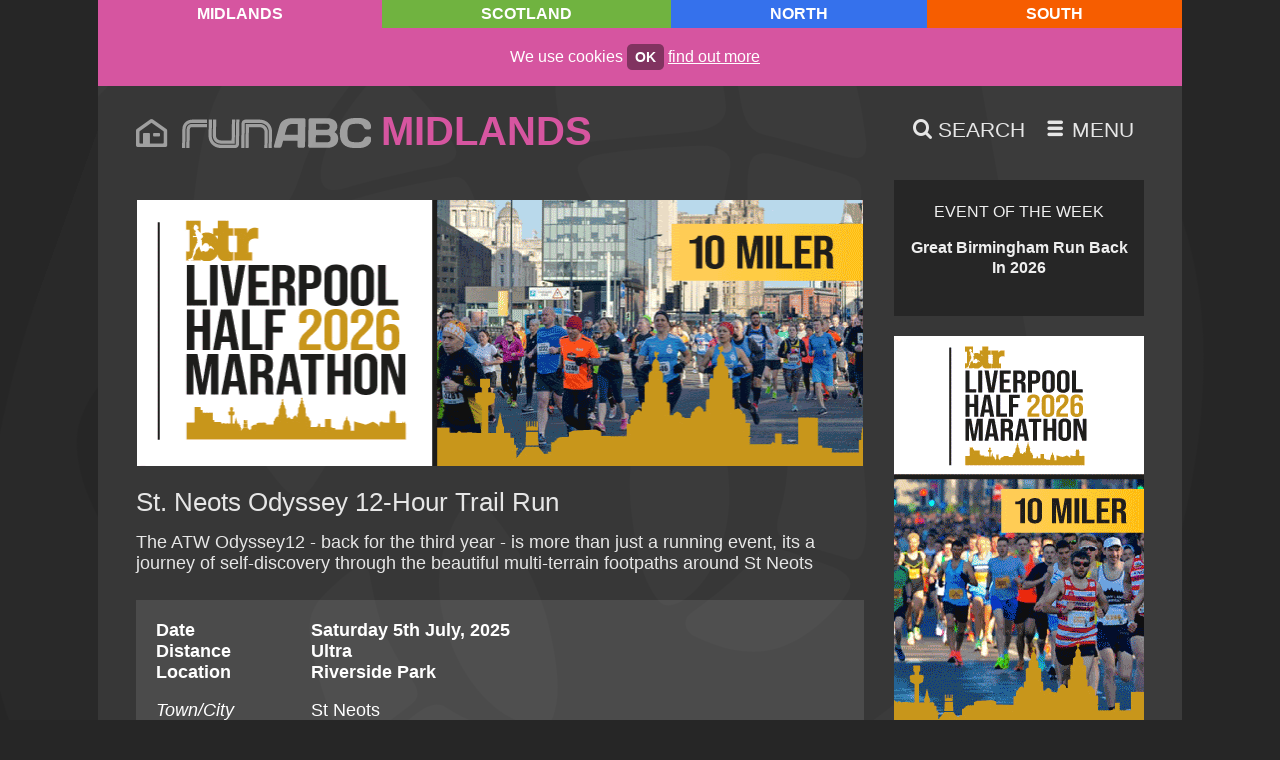

--- FILE ---
content_type: text/html; charset=UTF-8
request_url: https://runabc.co.uk/st-neots-odyssey-12-hour-trail-run
body_size: 6903
content:
<!doctype html>
<html class="no-js" lang="en">
	<head>
		<title>St. Neots Odyssey 12-Hour Trail Run</title>
		<meta charset="utf-8">
		<meta name="description" content="The ATW Odyssey12 - back for the third year - is more than just a running event, its a journey of self-discovery through the beautiful multi-terrain footpaths around St Neots">
		<meta name="twitter:card" content="summary_large_image" />
		<meta name="twitter:site" content="@runabcmidlands" />
		<meta name="twitter:creator" content="@runabcmidlands" />
		<meta itemprop="dateCreated" content="2023-09-11">
		<meta itemprop="dateModified" content="2024-09-30">
		<meta property="og:site_name" content="runABC" />
		<meta property="og:image" content="https://runabc.co.uk/images/runabc-1200-midlands.png" />
		<meta property="og:locale" content="en_GB" />
		<meta property="fb:admins" content="runABC" />
		<meta property="og:type" content="article" />
		<meta property="og:title" content="St. Neots Odyssey 12-Hour Trail Run" />
		<meta property="og:description" content="The ATW Odyssey12 - back for the third year - is more than just a running event, its a journey of self-discovery through the beautiful multi-terrain footpaths around St Neots" />
		<meta property="og:url" content="https://runabc.co.uk/st-neots-odyssey-12-hour-trail-run" />
		<link rel="alternate" title="runABC Scotland Newsdesk" href="https://runabc.co.uk/feeds/scotland-news" type="application/rss+xml" />
		<link rel="alternate" title="runABC North Newsdesk" href="https://runabc.co.uk/feeds/north-news" type="application/rss+xml" />
		<link rel="alternate" title="runABC Midlands Newsdesk" href="https://runabc.co.uk/feeds/midlands-news" type="application/rss+xml" />
		<link rel="alternate" title="runABC South Newsdesk" href="https://runabc.co.uk/feeds/south-news" type="application/rss+xml" />
		<link rel="alternate" title="runABC Scotland Events" href="https://runabc.co.uk/feeds/scotland-events" type="application/rss+xml" />
		<link rel="alternate" title="runABC North Events" href="https://runabc.co.uk/feeds/north-events" type="application/rss+xml" />
		<link rel="alternate" title="runABC Midlands Events" href="https://runabc.co.uk/feeds/midlands-events" type="application/rss+xml" />
		<link rel="alternate" title="runABC South Events" href="https://runabc.co.uk/feeds/south-events" type="application/rss+xml" />
		<meta name="viewport" content="width=device-width,initial-scale=1">
		<style type="text/css">:root {--location-colour: #D655A0;--location-colour-darker: #a61e4d;--location-colour-lighter: #f783ac;--text-colour: #E6E6E6;}</style>
		<link rel="stylesheet" href="/css/default.css?v=0.0.40">
                <link rel="apple-touch-icon" sizes="180x180" href="/favicons/midlands/apple-touch-icon.png">
                <link rel="icon" type="image/png" sizes="32x32" href="/favicons/midlands/favicon-32x32.png">
                <link rel="icon" type="image/png" sizes="16x16" href="/favicons/midlands/favicon-16x16.png">
                <link rel="manifest" href="/favicons/midlands/site.webmanifest">
                <link rel="mask-icon" href="/favicons/midlands/safari-pinned-tab.svg" color="#d655a0">
                <link rel="shortcut icon" href="/favicons/midlands/favicon.ico">
                <meta name="msapplication-TileColor" content="#ffffff">
                <meta name="msapplication-config" content="/favicons/midlands/browserconfig.xml">
                <meta name="theme-color" content="#ffffff">		<link rel="canonical" href="https://runabc.co.uk/st-neots-odyssey-12-hour-trail-run" />
	</head>

	<body id="st-neots-odyssey-12-hour-trail-run" class="midlands dark event"> <noscript>This site attempts to protect users against <a href="https://owasp.org/www-community/attacks/csrf">Cross-Site Request Forgeries </a> attacks. In order to do so, you must have JavaScript enabled in your web browser otherwise this site will fail to work correctly for you. See details of your web browser for how to enable JavaScript.</noscript>
		<nav id="top"><ul class="menu access"><li data-path="#content" data-linktext="Jump to Content"><a href="#content">Jump to Content</a></li><li data-path="/site-map" data-linktext="Site Map"><a href="/site-map">Site Map</a></li></ul></nav>			
		
		<div class="regions">
			<ul><li class="current midlands"><a href="/location">Midlands</a></li>
						<li class="scotland"><a href="/scotland">Scotland</a></li>
						<li class="north"><a href="/north">North</a></li>
						<li class="south"><a href="/south">South</a></li>
						</ul>
		</div>

		<div class="container">
			
			<div class="cookie"><p>We use cookies <a href="/accept-cookies" class="activate">ok</a> <a href="/cookies">find out more</a></p></div>
			<div class="head">
				<div class="logo">
					<a href="/" class="home-icon"><span class="icon-home"></span></a>
					<a href="/"><img alt="runABC" src="/images/site/runabc.svg" /></a>					<ul>
						<li class="current midlands"><a href="/location">Midlands</a></li>
						<li class="scotland"><a href="/scotland">Scotland</a></li>
						<li class="north"><a href="/north">North</a></li>
						<li class="south"><a href="/south">South</a></li>
						</ul>
				</div>
				<ul class="menu">
					<li class="search">
						<a href="/search" title="Search">
							<span class="icon-search"></span> <span class="text">Search</span>
						</a>
					</li>
					
					<li class="smallscreen">
						<a href="#menu" title="Menu">
							<span class="icon-menu"></span> <span class="text">Menu</span>
						</a>
					</li>

									</ul>
			</div>

			<div class="main" id="content">
				<main>
										
					<div class="bb">
						<a href="https://www.btrliverpool.com/lhm-and-10m-event" target="_blank" class="gtag" data-spot="leaderboard" data-event_category="Liverpool Half Marathon and 10 Miler 26">
							<picture>
								
								<img src="/images/2025/03/liverpool-half-marathon-and-10-miler-26.gif" alt="Liverpool Half Marathon and 10 Miler 26">
							</picture>
						</a>
						<a href="https://www.stuweb.co.uk/events/2026/03/1/4613/" target="_blank" class="gtag" data-spot="leaderboard" data-event_category="Action Heart Tuff Un 26">
							<picture>
								
								<img src="/images/2026/01/action-heart-tuff-un-26.gif" alt="Action Heart Tuff Un 26">
							</picture>
						</a>
						<a href="https://www.bbchm.com" target="_blank" class="gtag" data-spot="leaderboard" data-event_category="Birmingham Black Country Half Marathon 26">
							<picture>
								
								<img src="/images/2025/09/birmingham-black-country-half-marathon-26.gif" alt="Birmingham Black Country Half Marathon 26">
							</picture>
						</a>
						<a href="https://www.greatrun.org/events/great-birmingham-run/" target="_blank" class="gtag" data-spot="leaderboard" data-event_category="Great Birmingham Run 2026">
							<picture>
								
								<img src="/images/2025/12/great-birmingham-run-26.gif" alt="Great Birmingham Run 2026">
							</picture>
						</a>
						<a href="https://marathontours.com/en-gb/events/sydney-marathon/" target="_blank" class="gtag" data-spot="leaderboard" data-event_category="Marathon Tours Sydney Marathon 26">
							<picture>
								
								<img src="/images/2026/01/marathon-tours-sydney-marathon-26.gif" alt="Marathon Tours Sydney Marathon 26">
							</picture>
						</a>
						<a href="https://mkmarathon.com/mk-marathon/" target="_blank" class="gtag" data-spot="leaderboard" data-event_category="Milton Keynes Marathon Weekend 26">
							<picture>
								
								<img src="/images/2025/11/milton-keynes-marathon-weekend-26.gif" alt="Milton Keynes Marathon Weekend 26">
							</picture>
						</a>
											</div>

					<article>
						<header>
												<h1 id="race">St. Neots Odyssey 12-Hour Trail Run</h1>
										

						<p class="preamble">The ATW Odyssey12 - back for the third year - is more than just a running event, its a journey of self-discovery through the beautiful multi-terrain footpaths around St Neots</p>
						</header>

						<div class="event_detail_con">
							<table class="event_details">
								<tr class="bold">
									<th>Date</th>
									<td>Saturday 5th July, 2025</td>
								</tr>
								<tr class="bold">
									<th>Distance</th>
																		<td>Ultra</td>
								</tr>
								
								<tr class="bold gap"><th>Location</th><td>Riverside Park</td></tr><tr><th>Town/City</th><td>St Neots</td></tr><tr><th>Area</th><td>Cambridgeshire</td></tr><tr class="gap"><th>Start postcode</th><td>PE19 7AB</td></tr><tr><th>Start time</th><td>10:30am</td></tr><tr><th>Website</th><td><a href="https://www.atwevents.co.uk/e/atw-stneots-odyssey-12hr-trail-run-9517" rel="nofollow">Visit website</a></td></tr><tr class="gap"><th>Run For Charity</th><td class="gofundme_inline"><a href="https://gofundme.com/partners/create/runabc" rel="nofollow"><img src="/images/site/gofundme.png" alt="GoFundMe"> <span>Start Fundraising On GoFundMe</span></a></td></tr>							</table>
						</div>

						<p><span class="icon-calendar"></span> <a href="/races/07/2025">View all races for Jul 2025</a></p>

						
						<p>Along the way you will overcome both physical and psychological challenges that you have never previously experienced and once completed, you will stand tall in the knowledge that you have completed on your own, or with a band of special team mates, your very own Odyssey.</p>

<p>The Odyssey course is the ultimate in spectator-athlete experiences with multiple opportunities to cheer on the athletes, including the ‘Tent of Enlightenment’ which you will run past on each of the flat 7km laps.</p>

<p>Solo, pair and team options.</p><h2 id="location">Location</h2><div class="embed_wrap"><iframe width="900" height="450" frameborder="0" style="border:0" src="https://www.google.com/maps/embed/v1/place?key=AIzaSyBahAZyvIYdDBu-CE0RKF8A1fj-baGm60U&q=52.2156256,-0.2703874&maptype=roadmap&zoom=16" allowfullscreen></iframe></div><span id="results"></span><div id="results" class="widget attachments">
<h2>Results</h2>
<ul>
<li><a href="https://results.eventchiptiming.com/results.aspx?CId=16202&RId=14044&EId=4" target="_blank">2024 - St. Neots Odyssey 12-Hour Trail Run results</a></li>
</ul>
</div>

					</article>

					<div class="social_media_links">
							<ul>
								<li><a href="https://twitter.com/share?url=https%3A%2F%2Frunabc.co.uk%2Fst-neots-odyssey-12-hour-trail-runrunabcmidlands&amp;hashtags=&amp;text=St.+Neots+Odyssey+12-Hour+Trail+Run"><span class="icon icon-twitter"></span> <span class="text">Twitter</span></a></li>
								<li><a href="https://www.facebook.com/sharer.php?u=https%3A%2F%2Frunabc.co.uk%2Fst-neots-odyssey-12-hour-trail-run"><span class="icon icon-facebook"></span> <span class="text">Facebook</span></a></li>
							</ul>
						</div>
					<div class="skip mynextrace"><a href="#view_all">skip My Next Race</a></div>

					
		<div class="widget my_next_race" id="edit-my-next-race">
			<h2>My Next Race</h2>
			<img src="/images/site/footsteps.svg" alt="">
			<p>Looking for your next big challenge? Find your next race by location, distance, race type or date.</p>
			<form action="/my-next-race" method="post">
				<div>
					<fieldset class="race_location">
						<legend>Race Location</legend>
						<ul>
							<li>
								<input type="checkbox" id="scotland" name="location[]" value="Scotland">
								<label for="scotland">Scotland</label>
							</li>
							<li>
								<input type="checkbox" id="north" name="location[]" value="North">
								<label for="north">North of England</label>
							</li>
							<li>
								<input type="checkbox" id="midlands" name="location[]" value="Midlands">
								<label for="midlands">Midlands</label>
							</li>
							<li>
								<input type="checkbox" id="south" name="location[]" value="South">
								<label for="south">South of England</label>
							</li>
							<li>
								<input type="checkbox" id="international" name="location[]" value="International">
								<label for="international">International</label>
							</li>
						</ul>
					</fieldset>

					<fieldset class="race_distance">
						<legend>Race Distance</legend>
						<ul>
							<li>
								<input type="checkbox" id="5k" name="main_race_distance[]" value="5K">
								<label for="5k">5K</label>
							</li>
							<li>
								<input type="checkbox" id="5m" name="main_race_distance[]" value="5M">
								<label for="5m">5M</label>
							</li>
							<li>
								<input type="checkbox" id="10k" name="main_race_distance[]" value="10K">
								<label for="10k">10K</label>
							</li>
							<li>
								<input type="checkbox" id="10m" name="main_race_distance[]" value="10M">
								<label for="10m">10M</label>
							</li>
							<li>
								<input type="checkbox" id="half_marathon" name="main_race_distance[]" value="Half Marathon">
								<label for="half_marathon">Half Marathon</label>
							</li>
							<li>
								<input type="checkbox" id="marathon" name="main_race_distance[]" value="Marathon">
								<label for="marathon">Marathon</label>
							</li>
							<li>
								<input type="checkbox" id="ultra" name="main_race_distance[]" value="Ultra">
								<label for="ultra">Ultra</label>
							</li>
						</ul>
					</fieldset>

					<fieldset class="race_type">
						<legend>Race Type</legend>
						<ul>
							<li>
								<input type="checkbox" id="road" name="event_type[]" value="Road">
								<label for="road">Road</label>
							</li>
							<li>
								<input type="checkbox" id="hill" name="event_type[]" value="Hill/Fell">
								<label for="hill">Hill/Fell</label>
							</li>
							<li>
								<input type="checkbox" id="cc" name="event_type[]" value="Cross Country">
								<label for="cc">Cross Country</label>
							</li>
							<li>
								<input type="checkbox" id="trail" name="event_type[]" value="Trail">
								<label for="trail">Trail</label>
							</li>
							<li>
								<input type="checkbox" id="track" name="event_type[]" value="Track">
								<label for="track">Track</label>
							</li>
							<li>
								<input type="checkbox" id="mixed_terrain" name="event_type[]" value="Mixed Terrain">
								<label for="mixed_terrain">Mixed Terrain</label>
							</li>
							<li>
								<input type="checkbox" id="obstacle_race" name="event_type[]" value="Obstacle Race">
								<label for="obstacle_race">Obstacle Race</label>
							</li>
						</ul>
					</fieldset><fieldset class="race_dates">
						<legend>Select a Date</legend>
						<ul>
							<li>
								<label for="date_from"><span>From</span>
								<input type="date" id="date_from" name="date_from" value=""></label>
							</li>
							<li>
								<label for="date_to"><span>To</span>
								<input type="date" id="date_to" name="date_to" value="" max="2027-01-13"></label>
							</li>
						</ul>
					</fieldset>
				</div>
				<button type="submit" name="race_search">Find My Next Race</button>
				<input type="hidden" name="fragment" value="fulafape" />
			</form>
			<p><a href="/races" id="view_all"><small>View all runABC Midlands races</small></a></p>
		</div>
					<div class="skip side"><a href="#skip">skip side column</a></div>
					<div class="skip menu"><a href="#menu">jump to menu</a></div>
					<div class="skip top"><a href="#top">back to top</a></div>
					
				</main>

				<aside>
					<section class="focus">
			<div class="widget"><div id="event_of_the_week"><a href="/great-birmingham-run-2026-eotw"><h3>Event of the Week</h3><p>Great Birmingham Run Back In 2026</p></a></div>
			</div>
		</section>					<section class="side_cols first">
						<a href="https://www.btrliverpool.com/lhm-and-10m-event" target="_blank" class="gtag" data-spot="side_col_one" data-event_category="Liverpool Half Marathon and 10 Miler 25-1">
							<picture>
								
					<source media="(min-width: 800px)" srcset="/images/2025/04/liverpool-half-marathon-and-10-miler-26-1.gif">
					<source media="(max-width: 801px)" srcset="/images/2025/03/liverpool-half-marathon-and-10-miler-26.gif">
					
								<img src="/images/2025/04/liverpool-half-marathon-and-10-miler-26-1.gif" alt="Liverpool Half Marathon and 10 Miler 25-1">
							</picture>
						</a>
						<a href="https://www.stuweb.co.uk/events/2026/03/1/4613/" target="_blank" class="gtag" data-spot="side_col_one" data-event_category="Action Heart Tuff Un 26-1">
							<picture>
								
					<source media="(min-width: 800px)" srcset="/images/2026/01/action-heart-tuff-un-26-1.gif">
					<source media="(max-width: 801px)" srcset="/images/2026/01/action-heart-tuff-un-26.gif">
					
								<img src="/images/2026/01/action-heart-tuff-un-26-1.gif" alt="Action Heart Tuff Un 26-1">
							</picture>
						</a>
						<a href="https://www.greatrun.org/events/great-birmingham-run/" target="_blank" class="gtag" data-spot="side_col_one" data-event_category="Great Birmingham Run 26-1">
							<picture>
								
					<source media="(min-width: 800px)" srcset="/images/2025/12/great-birmingham-run-26-1.gif">
					<source media="(max-width: 801px)" srcset="/images/2025/12/great-birmingham-run-26.gif">
					
								<img src="/images/2025/12/great-birmingham-run-26-1.gif" alt="Great Birmingham Run 26-1">
							</picture>
						</a>
						<a href="https://mkmarathon.com/mk-marathon/" target="_blank" class="gtag" data-spot="side_col_one" data-event_category="Milton Keynes Marathon Weekend 26-1">
							<picture>
								
					<source media="(min-width: 800px)" srcset="/images/2025/11/milton-keynes-marathon-weekend-26-1.gif">
					<source media="(max-width: 801px)" srcset="/images/2025/11/milton-keynes-marathon-weekend-26.gif">
					
								<img src="/images/2025/11/milton-keynes-marathon-weekend-26-1.gif" alt="Milton Keynes Marathon Weekend 26-1">
							</picture>
						</a>
						<a href="https://marathontours.com/en-gb/events/sydney-marathon/" target="_blank" class="gtag" data-spot="side_col_one" data-event_category="Marathon Tours Sydney Marathon 26-1">
							<picture>
								
					<source media="(min-width: 800px)" srcset="/images/2026/01/marathon-tours-sydney-marathon-26-1.gif">
					<source media="(max-width: 801px)" srcset="/images/2026/01/marathon-tours-sydney-marathon-26.gif">
					
								<img src="/images/2026/01/marathon-tours-sydney-marathon-26-1.gif" alt="Marathon Tours Sydney Marathon 26-1">
							</picture>
						</a>
						<a href="https://www.bbchm.com" target="_blank" class="gtag" data-spot="side_col_one" data-event_category="Birmingham Black Country Half Marathon 2026-1">
							<picture>
								
					<source media="(min-width: 800px)" srcset="/images/2025/09/birmingham-black-country-half-marathon-26-1.gif">
					<source media="(max-width: 801px)" srcset="/images/2025/09/birmingham-black-country-half-marathon-26.gif">
					
								<img src="/images/2025/09/birmingham-black-country-half-marathon-26-1.gif" alt="Birmingham Black Country Half Marathon 2026-1">
							</picture>
						</a>
											</section>
					<div class="widget "><div class="blog_recent_posts">
	<h3>Recent Posts</h3>
	<ul>
		<li><a href="/sydney-marathon-trip-by-marathon-tours-uk-in-2026">Sydney's In Seventh Heaven</a></li>
		<li><a href="/northants-5k-series-returns-in-2026">Entries Open For Northants 5K Series 2026 As New Venue Is Revealed</a></li>
		<li><a href="/normanby-adventure-race-2026-introduces-new-5k-option">Normanby Adventure Race 2026 Introduces New 5K Option</a></li>
		<li><a href="/january-ballot-opens-for-the-2026-aj-bell-great-north-run">January Ballot Open For The 2026 Great North Run</a></li>
		<li><a href="/dry-january-10k-offers-runners-a-healthy-start-to-2026">Dry January 10K Offers Runners A Healthy Start To 2026</a></li>
		<li><a href="/great-birmingham-run-2026">Great Birmingham Run Back In 2026</a></li>
		<li><a href="/what-is-the-average-5k-time-in-2026">Just An Average 5K...?</a></li>
		<li><a href="/happy-new-year-2026">Happy New Year</a></li>
		<li><a href="/training-guidance-at-twixmas-2025">Training At Twixmas</a></li>
		<li><a href="/win-a-spot-in-all-the-world-marathon-majors">Win Your Own World Tour</a></li>
	</ul>
</div></div>
<div class="widget  dse"><div><a href="https://marathontours.co.uk"><div class="widget "><h3>News from</h3>

<p><img alt="Marathon Tours UK logo" src="/images/2024/07/destination-sport-experiences.png" /></p>

<p><img alt="ABTA, ATOL, Seven Continents Club" src="/images/site/marathon-tours-affiliations.png" /></p></div></a></div></div>				</aside>


			</div>

				<div class="btt"><a href="#top">top</a></div>

			<section class="features" id="skip">
				
								
				<div class="newsletter">
					<span></span>
					<h3>Weekly eNews</h3>
					<div>
						<p>Sign up to our mailing list to receive our news, direct to your inbox</p>
						<p class="button"><a href="/newsletter">Sign up</a></p>
					</div>
									</div>

				<div class="organisers">
					<a href="/organisers">
						<h3>Race Organisers</h3>

<p>Sign up here and be part of the UK&#39;s biggest race, results, news &amp; advice service for runners, and take advantage of some great promotional features</p>					</a>
				</div>

				<div class="first">
					<a href="/running-advice">
						<h3>First 5k to First Ultra</h3>

<p>Top advice on training, equipment, nutrition and recovering from injury</p>					</a>
				</div>

				<div class="area">
					<a href="/in-your-area">
						<h3>In Your Area</h3>

<p>Find out more about the clubs, groups, services and facilities for runners in your local areas</p>					</a>
				</div>

				
				<div class="runtalk"><a href="/parkrun-health-and-wellbeing-survey-2025-rt">
					<div style="background-image: url('/images/2025/08/parkrun-volunteering-117926.jpg')"></div>
					<div>
						<h3>Runtalk</h3>
						<p>parkrun Does You Good</p>
					</div>
				</a></div>			</section>

			<footer>
				
				<nav id="menu">
					<ul class="menu"><li data-path="/" data-linktext="Home"><a href="/">Home</a></li><li data-path="/news" data-linktext="Newsdesk"><a href="/news">Newsdesk</a></li><li data-path="/races" data-linktext="Races"><a href="/races">Races</a></li><li data-path="/results" data-linktext="Results"><a href="/results">Results</a></li><li data-path="/newsletter" data-linktext="Newsletter"><a href="/newsletter">Newsletter</a></li></ul>					<ul class="menu"><li data-path="/runtalk" data-linktext="runTalk"><a href="/runtalk">runTalk</a></li><li data-path="/running-advice" data-linktext="Running Advice"><a href="/running-advice">Running Advice</a></li><li data-path="/in-your-area" data-linktext="In Your Area - News, Events, Clubs and Services for Runners in your area">
				<a href="/in-your-area">In Your Area</a>
			</li><li data-path="/organisers" data-linktext="Race Organisers, Manage Your Running Events, RunABC">
				<a href="/organisers">Race Organisers</a>
			</li><li data-path="/event-of-the-week" data-linktext="Event of the Week">
				<a href="/event-of-the-week">Event of the Week</a>
			</li></ul>
										<ul class="menu"><li data-path="/site-map" data-linktext="Site Map"><a href="/site-map">Site Map</a></li><li data-path="/terms" data-linktext="Terms &amp; Conditions"><a href="/terms">Terms &amp; Conditions</a></li><li data-path="/cookies" data-linktext="Cookies on runABC">
				<a href="/cookies">Cookies on runABC</a>
			</li><li data-path="/contact" data-linktext="Contact us"><a href="/contact">Contact us</a></li><li data-path="/search" data-linktext="Search"><a href="/search">Search</a></li></ul>					<ul class="menu"><li data-path="/scotland" data-linktext="runABC Scotland"><a href="/scotland">runABC Scotland</a></li><li data-path="/north" data-linktext="runABC North"><a href="/north">runABC North</a></li><li data-path="/midlands" data-linktext="runABC Midlands"><a href="/midlands">runABC Midlands</a></li><li data-path="/south" data-linktext="runABC South"><a href="/south">runABC South</a></li></ul>				</nav>

				<p class="btt"><a href="#top">top</a></p>

				<section>
					<ul>
						<li><a href="https://twitter.com/runabcmidlands" rel="me" title="Twitter" target="_blank"><span class="icon-twitter" aria-hidden="true"></span> <span class="visuallyhidden">Twitter</span></a></li><li><a href="https://www.facebook.com/runABCMidlands" rel="me" title="Facebook" target="_blank"><span class="icon-facebook" aria-hidden="true"></span> <span class="visuallyhidden">Facebook</span></a></li>						<li><a href="/search" title="Search"><b>Search</b><span class="icon icon-search"></span></a></li>
						<li><a href="/light" title="Switch to Light Mode"><b>Switch to Light Mode</b><span class="icon-light-mode"></span></a></li>					</ul><p class="co">&copy;runABC 2005&ndash;2026<br /></p>					<p><a href="https://doepud.co.uk">Website by Doepud</a></p>
				</section>
			</footer>
			
			<div class="bg"><img src="/images/site/footsteps.svg" alt=""></div>

		</div>
	
			<script nonce="tcoe8b2jqlh17dypu9igw0rfs3v6n4ax" src="/scripts/default-min.js?v=1.0.1"></script>
			<script nonce="tcoe8b2jqlh17dypu9igw0rfs3v6n4ax" type="application/ld+json">[{"@context":"https:\/\/schema.org","@type":"Event","name":"St. Neots Odyssey 12-Hour Trail Run","description":"&lt;p&gt;The ATW Odyssey12 - back for the third year - is more than just a running event, its a journey of self-discovery through the beautiful multi-terrain footpaths around St Neots&lt;\/p&gt;&lt;p&gt;Along the way you will overcome both physical and psychological challenges that you have never previously experienced and once completed, you will stand tall in the knowledge that you have completed on your own, or with a band of special team mates, your very own Odyssey.&lt;\/p&gt;\r\n\r\n&lt;p&gt;The Odyssey course is the ultimate in spectator-athlete experiences with multiple opportunities to cheer on the athletes, including the &lsquo;Tent of Enlightenment&rsquo; which you will run past on each of the flat 7km laps.&lt;\/p&gt;\r\n\r\n&lt;p&gt;Solo, pair and team options.&lt;\/p&gt;","startDate":"2025-07-05T10:30:00+01:00","endDate":"2025-07-05","location":{"@type":"Place","name":"Riverside Park","address":{"@type":"PostalAddress","addressLocality":"St Neots","addressRegion":"Cambridgeshire","postalCode":"PE19 7AB","streetAddress":""}},"offers":{"@type":"Offer","availability":"http:\/\/schema.org\/LimitedAvailability","priceCurrency":"GBP","validFrom":"2023-09-11T10:45:38+01:00","url":"https:\/\/www.atwevents.co.uk\/e\/atw-stneots-odyssey-12hr-trail-run-9517","price":"unknown"},"performer":{"@type":"Person","name":"The public"},"image":["https:\/\/runabc.co.uk\/images\/events\/16x9\/runabc.png","https:\/\/runabc.co.uk\/images\/events\/4x3\/runabc.png","https:\/\/runabc.co.uk\/images\/events\/1x1\/runabc-midlands.png"],"eventAttendanceMode":"offline","eventStatus":"Scheduled","mainEntityOfPage":{"@type":"WebPage","@id":"https:\/\/runabc.co.uk\/st-neots-odyssey-12-hour-trail-run"}}]</script>		
		<div class="overlay"></div><script nonce="tcoe8b2jqlh17dypu9igw0rfs3v6n4ax">var location_data = {"loc":"midlands","location_site_name":"runABC Midlands","location_class":"midlands","location_phrase":"The Midlands","location_colour":"#D655A0","location_colour_lighter":"#f783ac","location_colour_darker":"#a61e4d"}</script><!-- Google tag (gtag.js) -->
<script nonce="tcoe8b2jqlh17dypu9igw0rfs3v6n4ax" async src="https://www.googletagmanager.com/gtag/js?id=G-98K1QBY3V7"></script>
<script nonce="tcoe8b2jqlh17dypu9igw0rfs3v6n4ax">
	window.dataLayer = window.dataLayer || [];
	function gtag(){dataLayer.push(arguments);}
	gtag('js', new Date());
	gtag('set', 'dimension1', 'midlands');
	gtag('set', 'dimension2', 'dark');
	gtag('config', 'G-98K1QBY3V7');
	gtag('event', 'location', {'event_category' : 'midlands'});
	gtag('event', 'mode', {'event_category' : 'dark'});
</script>			
							<div class="searchcon" style="display:none"><div class="search widget">
	<form method="post" action="/search">
		<label for="search"><h2>Search term</h2></label>
		<p>
			<input type="search" class=" " name="q" id="search" value="" /><input type="hidden" tabindex="-1" name="search"/>
			<button><span class="icon-search"></span> <span>Search</span></button>
		</p>
	</form>
	<div class="tips">
		<h3>Search Tips</h3>
		<ul>
			<li>Use double quotes to search for specific terms, e.g. "cats protection" will return only content with that combination of words. Without quotes you'll find content that may include 'cats' and/or 'protection'</li>
			<li>While single quotes will usually return results, only single words are being searched</li>
			<li>Words with apostrophes, e.g. Tom's Cairn 5K, will only search on the word "Tom"</li>
			<li>Search terms need to be three characters or more, e.g. Tom's Cairn 5K will not look for content containing 5K</li>
			<li>Searches are not case-sensitive</li>
			<li>Keyboard shortcut: use <code>Ctrl + Shift + F</code> to open the search box and focus the cursor, ready to type</li>
			<li>Keyboard shortcut: use <code>Escape</code> to close search when opened in pop-over</li>
		</ul>
	</div>
</div>
</div>	<div class="bbg"></div>
	<div class="overlay"></div>
			<div class="newsletter_invite hidden"><div></div>
			<a href="/newsletter-no-thanks" class="nothanks"><span class="icon-error"></span></a>
			<h2>Newsletter</h2>
			<p>Sign up for all your local running news and get a weekly update on all the big stories in your runABC region</p>
			<a href="/newsletter">Sign Up</a> <a href="/newsletter-no-thanks" class="nothanks">No Thanks</a>
		</div>
			<input type="hidden" id="csrfp_hidden_data_token" value="TOK">
<input type="hidden" id="csrfp_hidden_data_urls" value='[]'><script nonce="tcoe8b2jqlh17dypu9igw0rfs3v6n4ax" type="text/javascript" src="/csrfp/js/csrfprotector.js"></script>
</body>
</html>


--- FILE ---
content_type: text/css; charset=utf-8
request_url: https://runabc.co.uk/css/default.css?v=0.0.40
body_size: 28903
content:
@font-face{font-family:'site';src:url("fonts/site.ttf?wta699") format("truetype"),url("fonts/site.woff?wta699") format("woff"),url("fonts/site.svg?wta699#site") format("svg");font-weight:normal;font-style:normal;font-display:block}[class^="icon-"],[class*=" icon-"]{font-family:'site' !important;speak:never;font-style:normal;font-weight:normal;font-variant:normal;text-transform:none;line-height:1;-webkit-font-smoothing:antialiased;-moz-osx-font-smoothing:grayscale}.icon-twitter:before{content:"\e901"}.icon-x:before{content:"\e901"}.icon-light-mode:before{content:"\e917"}.icon-dark-mode:before{content:"\e916"}.icon-home:before{content:"\e900"}.icon-newspaper:before{content:"\e915"}.icon-mail:before{content:"\e913"}.icon-advice:before{content:"\e910"}.icon-charity:before{content:"\e90f"}.icon-thumb:before{content:"\e909"}.icon-tag:before{content:"\e903"}.icon-stopwatch:before{content:"\e912"}.icon-post:before{content:"\e90e"}.icon-menu:before{content:"\e926"}.icon-calendar:before{content:"\e914"}.icon-event:before{content:"\e914"}.icon-attachment:before{content:"\e911"}.icon-image:before{content:"\e90d"}.icon-plus:before{content:"\e90c"}.icon-add:before{content:"\e90c"}.icon-sum:before{content:"\e90c"}.icon-error:before{content:"\e90b"}.icon-edit:before{content:"\e908"}.icon-pin:before{content:"\e947"}.icon-area:before{content:"\e947"}.icon-wrench:before{content:"\e991"}.icon-settings:before{content:"\e991"}.icon-success:before{content:"\ea10"}.icon-crop:before{content:"\ea57"}.icon-file:before{content:"\e925"}.icon-page:before{content:"\e925"}.icon-organiser:before{content:"\e92d"}.icon-filter:before{content:"\e902"}.icon-arrow-right:before{content:"\ea3c"}.icon-facebook:before{content:"\ea90"}.icon-member:before{content:"\e90a"}.icon-new:before{content:"\e906"}.icon-help:before{content:"\e907"}.icon-rotate:before{content:"\e904"}.icon-notice:before{content:"\e905"}.icon-search:before{content:"\f002"}.icon-secure:before{content:"\f023"}.icon-arrow-down:before{content:"\f0d7"}@media screen{article,aside,details,figcaption,figure,footer,header,hgroup,nav,section,summary{display:block}audio,canvas,video{display:inline-block;*display:inline}audio:not([controls]){display:none;height:0}[hidden]{display:none}html{font-size:100%;-webkit-text-size-adjust:100%;-ms-text-size-adjust:100%}html,button,input,select,textarea{font-family:sans-serif}body{margin:0}a:focus{outline:thin dotted}a:hover,a:active{outline:0}h1{font-size:2em;margin:0.67em 0}h2{font-size:1.5em;margin:0.83em 0;line-height:1.36}h3{font-size:1.17em;margin:1em 0}h4{font-size:1em;margin:1.33em 0}h5{font-size:0.83em;margin:1.67em 0}h6{font-size:0.75em;margin:2.33em 0}abbr[title]{border-bottom:1px dotted}b,strong{font-weight:bold}blockquote{margin:1em 40px}dfn{font-style:italic}mark{background:#ff0;color:#000}p,pre{margin:1em 0}pre,code,kbd,samp{font-family:monospace, serif;_font-family:'courier new', monospace;font-size:1em}pre{white-space:pre;white-space:pre-wrap;word-wrap:break-word}q{quotes:none}q:before,q:after{content:'';content:none}small{font-size:75%}sub,sup{font-size:75%;line-height:0;position:relative;vertical-align:baseline}sup{top:-0.5em}sub{bottom:-0.25em}dl,menu,ol,ul{margin:1em 0}dd{margin:0 0 0 40px}menu,ol,ul{padding:0 0 0 40px}nav ul,nav ol{list-style:none;list-style-image:none}img{border:0;-ms-interpolation-mode:bicubic}svg:not(:root){overflow:hidden}figure{margin:0}form{margin:0}fieldset{border:0;margin:0;padding:0}legend{border:0;padding:0;white-space:normal;*margin-left:-7px}button,input,select,textarea{font-size:100%;margin:0;vertical-align:baseline;*vertical-align:middle}button,input{line-height:normal}button,input[type="button"],input[type="reset"],input[type="submit"]{cursor:pointer;-webkit-appearance:button;*overflow:visible}button[disabled],input[disabled]{cursor:default}input[type="checkbox"],input[type="radio"]{box-sizing:border-box;padding:0;*height:13px;*width:13px}input[type="search"]{-webkit-appearance:textfield;-moz-box-sizing:content-box;-webkit-box-sizing:content-box;box-sizing:content-box}input[type="search"]::-webkit-search-decoration,input[type="search"]::-webkit-search-cancel-button{-webkit-appearance:none}button::-moz-focus-inner,input::-moz-focus-inner{border:0;padding:0}textarea{overflow:auto;vertical-align:top}table{border-collapse:collapse;border-spacing:0}::-moz-selection{background:#f03e3e;color:#fff;text-shadow:none}::selection{background:#f03e3e;color:#fff;text-shadow:none}p{margin-top:0}.slick-slider{position:relative !important;overflow:hidden;display:block;box-sizing:border-box;-webkit-touch-callout:none;-webkit-user-select:none;-khtml-user-select:none;-moz-user-select:none;-ms-user-select:none;user-select:none;-ms-touch-action:pan-y;touch-action:pan-y;-webkit-tap-highlight-color:transparent}.slick-slider a:after{content:""}.slick-list{position:relative;overflow:hidden !important;display:block;margin:0;padding:0;background:transparent !important}.slick-list:focus{outline:none}.slick-list.dragging{cursor:pointer;cursor:hand}.slick-slider .slick-track,.slick-slider .slick-list{-webkit-transform:translate3d(0, 0, 0);-moz-transform:translate3d(0, 0, 0);-ms-transform:translate3d(0, 0, 0);-o-transform:translate3d(0, 0, 0);transform:translate3d(0, 0, 0)}.slick-track{position:relative;left:0;top:0;display:block;margin-left:auto;margin-right:auto}.slick-track:before,.slick-track:after{content:"";display:table}.slick-track:after{clear:both}.slick-loading .slick-track{visibility:hidden}.slick-slide{float:left;height:100%;min-height:1px;display:none}[dir="rtl"] .slick-slide{float:right}.slick-slide img{display:block}.slick-slide.slick-loading img{display:none}.slick-slide.dragging img{pointer-events:none}.slick-initialized .slick-slide{display:block}.slick-loading .slick-slide{visibility:hidden}.slick-vertical .slick-slide{display:block;height:auto;border:1px solid transparent}.slick-arrow.slick-hidden{display:none}.bb,.side_cols{visibility:hidden}.bb,.side_cols{max-height:266px}aside .side_cols{max-height:400px}.slick-initialized{visibility:visible;max-height:auto !important}.no-js .bb,.no-js .side_cols{visibility:visible}.no-js .bb a:not(:nth-of-type(1)),.no-js .side_cols.first a:not(:nth-of-type(1)),.no-js .side_cols.second a:not(:nth-of-type(1)){display:none}.access{margin:0;padding:0}.access a,.access a:visited{font-size:1.5em;font-weight:bold;position:fixed;top:-10em;left:0;display:inline-block;padding:2.5vw 5vw;background:#ffd43b;color:#181818;outline:0;transition:.1s;text-transform:uppercase;z-index:20}.access a:focus,.access a:active{top:0;transition:0.1s;outline:0}.skip a,.skip a:visited{display:block;position:fixed;top:-1000px;left:-1000px;font-weight:bold;font-size:2em;text-decoration:none;padding:2.5vw 5vw;text-transform:uppercase;overflow:hidden;transition:.1s}.skip a:focus,.skip a:active{position:fixed;top:0;left:0;z-index:5000;outline:0;background:#ffd43b;color:#181818;transition:.1s}.regions{max-width:calc(1008px + 6vw);padding:0;margin:0 auto;position:relative;background:transparent;z-index:2;text-transform:uppercase}.regions ul{list-style:none;margin:2px 0 2px 0;padding:0;display:flex}.regions li{margin:0 2px;text-align:center;flex:1 1 auto}.regions a,.regions a:visited{color:#fff;padding:3px 8px;display:block;text-decoration:none;font-weight:bold}.regions .scotland a,.regions .scotland a:visited{background:#70B340;outline:solid 2px #70B340}.regions .scotland a:hover,.regions .scotland a:focus{background:#588d33;outline:solid 2px #588d33}.regions .north a,.regions .north a:visited{background:#3571EC;outline:solid 2px #3571EC}.regions .north a:hover,.regions .north a:focus{background:#1455da;outline:solid 2px #1455da}.regions .midlands a,.regions .midlands a:visited{background:#D655A0;outline:solid 2px #D655A0}.regions .midlands a:hover,.regions .midlands a:focus{background:#c83088;outline:solid 2px #c83088}.regions .south a,.regions .south a:visited{background:#F65D00;outline:solid 2px #F65D00}.regions .south a:hover,.regions .south a:focus{background:#c34a00;outline:solid 2px #c34a00}}@media screen and (max-width: 480px){.regions a{font-size:.9em}}@media screen{.light .logo .home-icon,.light .logo .home-icon:visited{color:#656565}.light .logo .home-icon:hover,.light .logo .home-icon:focus{color:#313131;margin-right:15px}.head{position:relative;display:flex;flex-flow:row nowrap;align-item:center;padding:0;margin:2em 0}.head>ul.menu{list-style:none;margin:0;padding:0;display:flex}.head nav.active{padding:3vw;position:absolute;top:30px;left:0;width:calc(100% - 6vw);outline:solid 1px var(--location-colour);z-index:20;background:#222}.head nav.active ul{list-style:none;margin:0;padding:0}.head nav.active ul:nth-of-type(1){font-size:1.4em}.head [data-linktext="Newsdesk"] a:before,.head [data-linktext="Races"] a:before,.head [data-linktext="Results"] a:before,.head [data-linktext="Home"] a:before,.head [data-linktext="Newsletter"] a:before{content:"\e915";font-family:"site";font-weight:normal;display:block;text-align:center;font-size:2rem}.head [data-linktext="Races"] a:before{content:"\e914"}.head [data-linktext="Results"] a:before{content:"\e912"}.head [data-linktext="Home"] a:before{content:"\e900"}.head [data-linktext="Newsletter"] a:before{content:"\e913"}.logo{display:flex;height:30px;flex:1 1 auto;margin:0;padding:0}.logo .home-icon{display:block;font-size:1.95em;margin-right:15px;line-height:1;text-decoration:none}.logo .home-icon,.logo .home-icon:visited{color:#9f9f9f}.logo .home-icon:hover,.logo .home-icon:focus{color:#E1E1E1;margin-right:15px}.logo a,.logo a:visited,.logo a:hover,.logo a:focus{display:inline-block;margin:0;padding:0;outline:0}.logo a img,.logo a:visited img,.logo a:hover img,.logo a:focus img{display:block;max-height:30px;max-width:100%;margin:0;padding:0;opacity:.6;transition:.2s}.logo a img:hover,.logo a:visited img:hover,.logo a:hover img:hover,.logo a:focus img:hover{opacity:1;transition:.2s;background:transparent}.logo a img:focus,.logo a:visited img:focus,.logo a:hover img:focus,.logo a:focus img:focus{opacity:1;transition:.2s;background:transparent}.logo a:focus{outline:solid 2px #ffd43b}.logo ul{display:block;padding:0;margin:-12px 0 0;list-style:none}.logo ul a,.logo ul a:visited{display:inline-block;font-weight:bold;padding:0;margin:0;text-decoration:none;color:var(--location-colour);font-size:2.5em;text-transform:uppercase;line-height:1}.logo ul a:hover,.logo ul a:focus{color:#fff;background:var(--location-colour)}.logo ul a:focus{outline:0}.logo ul.active{position:relative;z-index:10}.logo ul.active li{background:#262626;padding-bottom:10px;box-shadow:7px 6px 0 0 rgba(0,0,0,0.2);display:block}.logo ul.active a:focus{background:transparent}.logo li{display:none;padding:5px 10px}.logo .current a:focus,.logo .current a:active{background:transparent}.logo p{margin:0}.logo h1{font-size:1em;line-height:1;padding:0;margin:0}body.scotland .logo ul li.scotland,body.north .logo ul li.north,body.midlands .logo ul li.midlands,body.south .logo ul li.south{display:block}.logo ul li.scotland a:hover,.logo ul li.scotland a:focus{background:#70B340}.logo ul li.north a:hover,.logo ul li.north a:focus{background:#3571EC}.logo ul li.midlands a:hover,.logo ul li.midlands a:focus{background:#D655A0}.logo ul li.south a:hover,.logo ul li.south a:focus{background:#F65D00}.head>.menu li a,.head>.menu li a:visited{font-size:1.3em;text-transform:uppercase;padding:0 10px;color:var(--text-colour);text-decoration:none}.head>.menu b{display:none}.bb,.side_cols{margin:20px 0 20px !important}.bb img,.side_cols img{max-width:100%;display:block;margin:0 auto}.bb a,.bb a:visited,.side_cols a,.side_cols a:visited{display:inline-block}.bb a:hover,.side_cols a:hover{outline:solid 2px var(--location-colour)}.bb a:focus img,.side_cols a:focus img{outline:solid 2px #ffd43b}article .side_cols{margin:0}#races .side_cols.moved{margin-top:50px}}@media screen and (max-width: 860px){.head nav.active ul:nth-of-type(1){font-size:1.2em}}@media screen and (max-width: 720px){.head .text{display:none}.head nav.active ul:nth-of-type(1){font-size:1em}}@media screen and (max-width: 600px){.head{margin:1em 0}.head>.menu li a{position:relative;margin:0;text-align:center;display:block;line-height:1}.head>.menu .search{display:none}.head ul.menu a{font-size:30px}.head nav.active ul:nth-of-type(1){font-size:.8em}}@media screen and (max-width: 510px){.head .logo{height:20px}.head .logo a.home-icon{margin-top:-6px}.head .logo a img,.head .logo a:visited img,.head .logo a:hover img,.head .logo a:focus img{max-height:22px}.head .logo ul{margin-top:-10px}.head .logo ul a{font-size:30px !important}.head .smallscreen a{font-size:20px !important;margin:0 !important}.head>.menu li a,.head>.menu li a:visited{font-size:2em;margin-top:-8px}}@media screen and (max-width: 480px){.head .logo{margin-top:5px;height:15px}.head .logo a.home-icon{margin-top:-2px;font-size:20px}.head .logo a img,.head .logo a:visited img,.head .logo a:hover img,.head .logo a:focus img{max-height:16px}.head .logo ul a{font-size:23px !important}.head .smallscreen a{margin:5px 0 0 0}}@media screen{.widget{background:#262626;color:#E6E6E6;padding:20px;clear:both;display:block;margin:20px 0}.widget h3{text-transform:uppercase;color:var(--location-colour-lighter);margin:0 0 1em;font-size:initial;font-weight:normal;line-height:1.3}.widget p{font-size:1em;line-height:1.3}.widget ul{margin:0 0 0 17px;padding:0;list-style:none}.widget ul a,.widget ul a:visited{color:#E6E6E6;text-decoration:none;display:inline-block;margin:5px 0}.widget ul ul a{margin:3px 0 3px 20px}.widget ul a:before{content:"\f0d7";font-family:'site';position:relative;display:inline-block;transform:rotate(-90deg);margin:0 10px 0 -17px;opacity:.3}.widget.attachments{padding:0;margin:0;background:initial}.widget.attachments a{color:#262626;color:#E6E6E6;display:inline-block;margin:0 5px;padding:5px}.widget .widget{padding:0;margin:0}.widget .widget h3{padding:0;margin:0}.widget.nutrition-nav{background:transparent;color:initial;padding:initial;margin:0 0 20px 20px}.widget.nutrition-nav a,.widget.nutrition-nav a:visited{color:initial}.focus a,.focus a:visited{text-decoration:none;display:block;padding:22px 1vw;margin-bottom:20px}.focus p{font-weight:bolder}.focus div:nth-of-type(1){display:block;text-decoration:none}.focus div:nth-of-type(1) a,.focus div:nth-of-type(1) a:visited{color:#eee;background:#262626}.focus div:nth-of-type(1) h3{color:#eee}.focus .widget{margin-top:0;padding:0;text-align:center}.focus div:nth-of-type(2) a,.focus div:nth-of-type(2) a:visited{color:#fff;background:var(--location-colour)}.focus div:nth-of-type(2) a:hover{outline:solid 2px #000}.focus div:nth-of-type(2) h3{color:#fff}.features{display:grid;grid-template-columns:repeat(4, 1fr);grid-gap:20px;grid-auto-rows:minmax(200px auto)}.features div{min-height:100px;padding:0;margin:0}.features h3{margin:0}.features .first{grid-column:1 / 2;grid-row:2;background:#303030 url("/images/site/advice.svg") 50% 5% no-repeat !important;background-size:250% !important;outline:dashed 2px #111}.features .first a{text-decoration:none;display:block;padding:20px;display:flex;vertical-align:bottom;height:calc(100% - 40px);flex-flow:column nowrap}.features .first h3{flex:1 0 auto;color:#eee;text-transform:uppercase;margin:0 0 1em;font-size:1.5em;font-weight:normal;line-height:1.3;max-width:6.5em}.features .first p{margin:0;font-size:initial;font-weight:normal;line-height:1.3;color:#bbb}.features .runtalk{grid-column:3 / 5;grid-row:2}.features .runtalk a,.features .runtalk a:visited{text-decoration:none;display:flex;height:100%}.features .runtalk a>div{flex:1 1 auto;min-height:200px;background-position:50% 0;background-size:cover;background-color:#262626;background-repeat:no-repeat;width:50%;justify-content:flex-end;display:flex;flex-flow:column nowrap}.features .runtalk div:nth-of-type(2){background:#262626;padding:20px;min-height:auto;width:calc(50% - 40px)}.features .runtalk h3{color:#969696;text-transform:uppercase;margin:0;font-size:initial;font-weight:initial;line-height:1.3}.features .runtalk p{color:#fff;margin:0;font-size:initial;font-weight:normal;line-height:1.3}.features .newsletter{min-height:300px;grid-column:1 / 3;grid-row:1;background:#262626 url("/images/site/mail.svg") 50% -50px no-repeat;background-size:150%;display:flex;flex-flow:column nowrap;color:#B7B7B7}.features .newsletter:focus{outline:solid 2px red}.features .newsletter span{flex:1 1 auto}.features .newsletter a,.features .newsletter a:visited{color:#B7B7B7}.features .newsletter h3{color:var(--location-colour-lighter);text-transform:uppercase;margin:20px;font-size:initial;line-height:1.3}.features .newsletter div{padding:0 20px}.features .newsletter div p{max-width:300px;color:#E6E6E6}.features .newsletter .button{padding:0;margin-bottom:2em}.features .newsletter .button a,.features .newsletter .button a:visited{color:white}.features .newsletter small{display:block;font-size:.9rem;font-weight:normal}.features .organisers{grid-column:3 / 5;grid-row:1;background:#fff;position:relative;z-index:0;background:#fff url("/images/site/organiser.jpg") 110% 100% no-repeat;overflow:hidden}.features .organisers a:before{display:block;position:absolute;left:0;top:0;z-index:-1;height:400px;width:400px;background:transparent url("/images/site/footsteps.svg") -75px 0 no-repeat;background-size:100%;content:"";transform:rotate(-25deg);opacity:.1;transition:.5s}.features .organisers a,.features .organisers a:visited{border-top:solid 10px var(--location-colour);text-decoration:none;display:block;padding:20px;display:flex;vertical-align:bottom;height:calc(100% - 50px);flex-flow:column nowrap;z-index:1}.features .organisers a:focus{border-color:#ffd43b}.features .organisers a:focus:before,.features .organisers a:hover:before{transition:.5s;transform:rotate(-35deg);opacity:.2}.features .organisers h3:before{display:block;content:"";flex:1 1 auto;min-height:10px;height:100%}.features .organisers h3{flex:1 0 auto;color:#111;text-transform:uppercase;margin:0 0 1em;font-size:initial;font-weight:initial;line-height:1.3}.features .organisers p{color:#555;margin:1em 0 0 0;font-size:initial;font-weight:normal;line-height:1.3;padding:0 150px 0 0}.features .area{grid-column:2 / 3;grid-row:2;background-size:100%}.features .area a,.features .area a:visited{text-decoration:none;display:block;padding:20px;display:flex;background:var(--location-colour) url("/images/site/pin.svg") 50px -20px no-repeat;background-size:100%;vertical-align:bottom;height:calc(100% - 40px);flex-flow:column nowrap}.features .area a:hover{background-color:#303030;outline:solid 2px var(--text-colour)}.features .area h3:before{display:block;content:"";flex:1 1 auto;min-height:10px;height:100%}.features .area h3{flex:1 0 auto;color:#fff;text-transform:uppercase;margin:0 0 .25em;font-size:initial;font-weight:initial;line-height:1.3}.features .area p{color:#fff;margin:1em 0 0 0;font-size:initial;font-weight:normal;line-height:1.3}.features .charitable{grid-column:3 / 4;grid-row:2}.features .charitable a,.features .charitable a:visited{text-decoration:none;display:block;display:flex;vertical-align:bottom;height:calc(100% - 40px);flex-flow:column nowrap;height:100%}.features .charitable div:nth-of-type(2){background:#262626;padding:20px;flex:0 1 auto;min-height:auto}.features .charitable div{flex:1 1 auto;min-height:200px;background-position:50% 0;background-size:100%;background-color:var(--location-colour);background-repeat:no-repeat}.features .charitable h3{color:#969696;text-transform:uppercase;margin:0;font-size:initial;font-weight:initial;line-height:1.3}.features .charitable p{color:#fff;margin:0;font-size:initial;font-weight:normal;line-height:1.3}.widget.sti{font-weight:lighter;font-size:1.3em;background:#0089d1;margin-top:1vw;color:#fff;padding:10px;border-radius:5px;background:linear-gradient(53deg, #0089d1, #00547b);background-size:400% 400%;-webkit-animation:AnimationName 5s ease infinite;-moz-animation:AnimationName 5s ease infinite;animation:AnimationName 5s ease infinite}.widget.sti img{display:block;width:auto;margin:20px auto}.widget.sti h3{color:#fff;text-align:center;text-transform:uppercase;font-size:.9em;font-weight:bold;line-height:1.3;margin-bottom:1em}.widget.sti ul{padding:0;margin:0 2.5%;font-size:initial;font-weight:normal;line-height:1.3}.widget.sti ul li{margin-bottom:1em}.widget.sti ul div{background:transparent}.widget.sti ul a,.widget.sti ul a:visited{text-decoration:none;color:#fff;display:block;text-align:center;padding:5% 2.5%;margin:2px 5%;outline:solid 2px #fff}.widget.sti ul a:before,.widget.sti ul a:visited:before{content:""}.widget.sti ul a:hover,.widget.sti ul a:focus{outline:solid 2px #fcc419}.claimed{position:relative;background:#B7B7B7;padding:0;margin:0;color:#3B3B3B}.claimed.widget{margin:-.5em 0 0}.claimed div{padding:30px 20px}.claimed h3{line-height:1;font-size:1.3em;color:#262626}.claimed a,.claimed a:visited{color:#3B3B3B;line-height:1.3}.claimed a:hover{background:var(--location-colour-darker);color:#E6E6E6;outline:0}.claimed a:focus{outline:solid 2px #000;background:#ffd43b}.claimed::before{content:"";right:0;left:0;z-index:2;display:block;height:25px;background:#3B3B3B;background-size:25px 100%;top:-50px;background-image:-webkit-gradient(linear, 0 0, 300% 100%, color-stop(0.25, transparent), color-stop(0.25, #B7B7B7));background-image:linear-gradient(315deg, #B7B7B7 25%, transparent 25%),linear-gradient(45deg, #B7B7B7 25%, transparent 25%);background-position:50%}.claimed::after{content:"";right:0;left:0;z-index:2;display:block;height:25px;overflow:hidden;background:#3B3B3B;clear:both;background-size:25px 100%;top:100%;background-image:-webkit-gradient(linear, 0 0, 300% 100%, color-stop(0.25, #B7B7B7), color-stop(0.25, #B7B7B7));background-image:linear-gradient(135deg, #B7B7B7 25%, transparent 25%),linear-gradient(225deg, #B7B7B7 25%, transparent 25%);background-position:50%}.claimed p:nth-of-type(1){margin-bottom:1em}.claimed p:nth-of-type(1) a{font-weight:bold}.claimed p:nth-of-type(2){margin-bottom:1em}.claimed p:nth-of-type(2) a{font-weight:bold}.competition{padding:0;margin:0;background:transparent;position:relative}.competition a,.competition a:visited{color:#E6E6E6;padding:1em;margin:auto;max-width:calc(250px - 40px);display:block;text-decoration:none}.competition h3{color:#f4c901;font-size:1.3em;font-weight:bold}.competition div{position:relative;z-index:3;max-width:70%;text-align:center;margin:0 auto 1em;border-radius:15px;background:#181818;padding:20px;box-shadow:0 5px 0 0 rgba(0,0,0,0.3)}.competition div+p{position:relative;height:205px;text-align:center}.competition img{background:#fcc95c;display:block;height:100%;line-height:150px;color:#573c02;max-width:calc(100% - 40px);max-height:calc(100% - 40px);box-shadow:0 10px 0 0 rgba(0,0,0,0.3);border-radius:50%;border:solid 20px #eda405}.competition div+p:before,.competition div+p:after{z-index:1;content:"";width:60px;height:20px;background:#eda405;position:absolute;left:60px;top:-30px;transform:rotate(70deg)}.competition div+p:after{left:inherit;right:60px;transform:rotate(-70deg)}.featured{background:#fff;padding:0;margin:-20px 0;position:relative}.featured a,.featured a:visited{display:block;padding:0;text-decoration:none;color:#fff;background:#F03E3E}.featured h3{line-height:1.1;font-size:1.75em;font-weight:bold;color:#fff !important;margin-bottom:.5em;padding:30px 20px 0}.featured p{padding:0 20px 30px 20px}.featured a::before{content:"";right:0;left:0;z-index:2;display:block;height:25px;background:#3B3B3B;background-size:25px 100%;top:-50px;background-image:-webkit-gradient(linear, 0 0, 300% 100%, color-stop(0.25, transparent), color-stop(0.25, #F03E3E));background-image:linear-gradient(315deg, #F03E3E 25%, transparent 25%),linear-gradient(45deg, #F03E3E 25%, transparent 25%);background-position:50%}.featured a::after{content:"";right:0;left:0;z-index:2;display:block;height:25px;overflow:hidden;background:#3B3B3B;clear:both;background-size:25px 100%;top:100%;background-image:-webkit-gradient(linear, 0 0, 300% 100%, color-stop(0.25, #F03E3E), color-stop(0.25, #F03E3E));background-image:linear-gradient(135deg, #F03E3E 25%, transparent 25%),linear-gradient(225deg, #F03E3E 25%, transparent 25%);background-position:50%}.featured a:hover,.featured a:focus{background:#212529;color:#fff;outline:0}.featured a:focus::before,.featured a:hover::before{background-image:-webkit-gradient(linear, 0 0, 300% 100%, color-stop(0.25, transparent), color-stop(0.25, #212529));background-image:linear-gradient(315deg, #212529, 25%, transparent 25%),linear-gradient(45deg, #212529 25%, transparent 25%)}.featured a:focus::after,.featured a:hover::after{background-image:-webkit-gradient(linear, 0 0, 300% 100%, color-stop(0.25, #212529), color-stop(0.25, #212529));background-image:linear-gradient(135deg, #212529 25%, transparent 25%),linear-gradient(225deg, #212529 25%, transparent 25%)}aside .organisers{background:var(--location-colour) url("/images/site/stopwatch.svg") calc(100% + 25px) 10% no-repeat;background-size:100px;padding:30px 20px}aside .organisers h3{color:#fff !important;font-weight:bold;margin-bottom:.5em;font-size:1.3em;max-width:50%}aside .organisers a,aside .organisers a:visited{font-weight:bold;margin-top:1em;display:inline-block;text-decoration:none;background:#222;padding:10px 15px;text-transform:uppercase;color:#fff}aside .organisers a span,aside .organisers a:visited span{display:inline-block;margin-right:.5em;color:#fff}aside .organisers a:hover,aside .organisers a:focus{background:var(--location-colour-darker)}aside .my_next_race form .race_dates ul{flex-flow:column wrap}.my_next_race{overflow:hidden}.my_next_race form{border-top:solid 10px var(--location-colour) !important;background:#262626;position:relative;padding:10px}.my_next_race form div{display:flex;flex-flow:column nowrap;justify-content:space-around}.my_next_race form fieldset{width:100%;max-width:initial !important;padding:0;margin:0 0 10px 0}.my_next_race form fieldset ul{display:flex;flex-flow:row wrap;margin:0;padding:0}.my_next_race form fieldset li{width:auto;min-width:auto;max-width:auto;box-shadow:none !important;margin:0 5px 0 0;padding:0}.my_next_race form fieldset:nth-of-type(1){width:100%;max-width:21%}.my_next_race form legend{color:#888;text-transform:uppercase;margin-bottom:5px;font-weight:bold;margin-top:0;border:0}.my_next_race form label{display:inline-block;background:#3b3b3b;font-size:.8rem;position:relative;padding:3px 7px;text-transform:uppercase;margin-right:10px}.my_next_race form label:hover,.my_next_race form label:focus{cursor:pointer;outline:solid 2px #E6E6E6}.my_next_race form input[type="checkbox"]{position:absolute;left:-99999px}.my_next_race form input[type="checkbox"]:focus+label{outline:solid 2px}.my_next_race form input[type="checkbox"]:checked+label{background:var(--location-colour-darker);outline:solid 2px var(--location-colour-darker);color:#fff;font-weight:bold}.my_next_race form .race_dates{position:relative}.my_next_race form .race_dates p{color:var(--location-colour-lighter)}.my_next_race form .race_dates li:nth-of-type(1){margin-right:10px}.my_next_race form .race_dates label{position:relative;display:block;line-height:1;padding:0px;margin:0;background:transparent !important;outline:solid 1px var(--location-colour-lighter)}.my_next_race form .race_dates label:hover,.my_next_race form .race_dates label:focus{background:transparent !important;outline:solid 2px #E6E6E6}.my_next_race form .race_dates input{background:transparent !important;color:var(--text-colour);border:0;font-weight:normal;font-size:1.3em;padding:0}.my_next_race form .race_dates span{padding:0 5px;margin:0;color:var(--location-colour-lighter)}.my_next_race form button{background:#B7B7B7;color:#262626;display:block;margin:1em 0}.my_next_race form button:hover,.my_next_race form button:focus{background:#262626;color:#E6E6E6}.my_next_race form+p{margin:0 auto;padding:2px;text-align:center}.my_next_race form+p a,.my_next_race form+p a:visited{color:var(--text-color);font-size:1.1em}.my_next_race form+p a:hover,.my_next_race form+p a:focus{color:var(--text-color)}.nodata .my_next_race h2{display:none}.no-js .featured_events ul{margin:20px 0 0;padding:0;list-style:none}.no-js .featured_events ul+p{text-align:center}.no-js .featured_events ul+p small{text-transform:uppercase;color:#B7B7B7}.no-js .featured_events ul{display:flex;flex-flow:row wrap}.no-js .featured_events ul a{display:flex;flex-flow:column wrap;text-decoration:none;text-transform:uppercase;padding:10px;margin:5px;background:#262626;line-height:1;min-height:120px;width:140px;position:relative;z-index:3}.no-js .featured_events ul a span{display:block;opacity:.5}.no-js .featured_events ul a .distance{color:#B7B7B7;font-size:.7em;margin-bottom:.5em}.no-js .featured_events ul a .event_name{color:#fff;flex:1 1 auto;font-weight:bold}.no-js .featured_events ul a .event_date{color:#E6E6E6;font-size:.6em}.no-js .flipster ul{display:flex;flex-flow:row wrap}.no-js .flipster ul li{margin:0 10px 10px 2px}.flipster a,.flipster a:visited{display:flex;flex-flow:column nowrap}.single_flipster a,.single_flipster a:visited{display:block;margin:0 auto}.single_flipster,.flipster{margin-top:20px}.single_flipster ul,.flipster ul{margin:0;padding:0;list-style:none}.single_flipster ul+p,.flipster ul+p{margin-top:.5em;text-align:center}.single_flipster ul+p small,.flipster ul+p small{text-transform:uppercase;color:#B7B7B7}.single_flipster a,.single_flipster a:visited,.flipster a,.flipster a:visited{text-decoration:none;text-transform:uppercase;padding:20px;background:#262626;line-height:1;max-width:160px;min-height:130px;position:relative;margin-top:12px}.single_flipster a span,.single_flipster a:visited span,.flipster a span,.flipster a:visited span{display:block}.single_flipster a .distance,.single_flipster a:visited .distance,.flipster a .distance,.flipster a:visited .distance{color:#B7B7B7;font-size:.7em;margin-bottom:.5em}.single_flipster a .event_name,.single_flipster a:visited .event_name,.flipster a .event_name,.flipster a:visited .event_name{color:#E6E6E6;font-weight:bold;flex:1 1 auto;margin-bottom:2em}.single_flipster a .event_date,.single_flipster a:visited .event_date,.flipster a .event_date,.flipster a:visited .event_date{color:#B7B7B7;font-size:.6em}.single_flipster .flipster__item--current a,.single_flipster .flipster__item--current a:visited,.flipster .flipster__item--current a,.flipster .flipster__item--current a:visited{box-shadow:0 0 7px 7px rgba(0,0,0,0.5);outline:solid 2px #B7B7B7}.single_flipster .flipster__item--current a .event_name,.single_flipster .flipster__item--current a:visited .event_name,.flipster .flipster__item--current a .event_name,.flipster .flipster__item--current a:visited .event_name{color:var(--location-colour)}.single_flipster .flipster__item--current a:hover,.flipster .flipster__item--current a:hover{outline:solid 2px var(--location-colour)}.single_flipster .flipster__item--current a:focus,.flipster .flipster__item--current a:focus{outline:solid 2px #ffd43b}.single_flipster .flipster__button,.flipster .flipster__button{top:80px;opacity:1;color:var(--location-colour)}.single_flipster .flipster__button:hover,.single_flipster .flipster__button:focus,.flipster .flipster__button:hover,.flipster .flipster__button:focus{background:transparent;color:#E6E6E6;outline:none}.single_flipster .flipster__button:focus,.flipster .flipster__button:focus{color:#ffd43b}.single_flipster img,.flipster img{display:block;margin:-20px -20px 20px -20px;min-width:calc(100% + 40px) !important}.widget.gallery{background:transparent !important;border:0;padding:0;margin:0 0 1em}.widget.gallery ul{margin:0;padding:0;list-style:none}.widget.gallery img{display:block;max-width:100%}.widget.gallery li{margin:0}.gal_2{display:grid;grid-template-columns:1fr 1fr;grid-template-rows:1fr 1fr;grid-column-gap:3px;grid-row-gap:3px;height:100%;width:100%;max-width:603px !important;max-height:300px !important}.gal_2 li:nth-of-type(1){grid-area:1 / 1 / 2 / 2}.gal_2 li:nth-of-type(2){grid-area:1 / 2 / 2 / 2}aside .gal_2{max-height:113px !important}.gal_3{display:grid;grid-template-columns:1fr 1fr 1fr;grid-template-rows:1fr 1fr;grid-column-gap:3px;grid-row-gap:3px;height:100%;width:100%;max-width:600px !important;max-height:400px !important}.gal_3 img{max-width:100%}.gal_3 li:nth-of-type(1){grid-area:1 / 1 / 3 / 3}.gal_3 li:nth-of-type(2){grid-area:1 / 3 / 2 / 4}.gal_3 li:nth-of-type(3){grid-area:2 / 3 / 3 / 4}.gal_4{display:grid;grid-template-columns:1fr 1fr 1fr;grid-template-rows:1fr 1fr;grid-column-gap:3px;grid-row-gap:3px;height:100%;width:100%;max-width:606px !important;max-height:603px !important}.gal_4 li:nth-of-type(1){grid-area:1 / 1 / 3 / 4}.gal_4 li:nth-of-type(2){grid-area:3 / 1 / 4 / 2;align-self:end}.gal_4 li:nth-of-type(3){grid-area:3 / 2 / 4 / 3;align-self:end}.gal_4 li:nth-of-type(4){grid-area:3 / 3 / 4 / 4;align-self:end}.gal_auto{display:grid;grid-template-columns:1fr 1fr 1fr;grid-template-rows:1fr 1fr 1fr;grid-column-gap:3px;grid-row-gap:3px;height:100%;width:100%;max-width:606px !important;max-height:603px !important}.gal_auto .remaining{position:absolute;top:0;left:0;right:0;bottom:0;z-index:11;display:flex;justify-content:center;align-content:center;align-items:center;text-align:center;font-size:3em;color:#fff}.gal_auto .remaining_overlay{display:block;background:rgba(0,0,0,0.5);z-index:10;position:absolute;top:0;left:0;height:100%;width:100%}.gal_auto li:nth-of-type(1){grid-area:1 / 1 / 3 / 4}.gal_auto li:nth-of-type(2){grid-area:3 / 1 / 4 / 2;align-self:end}.gal_auto li:nth-of-type(3){grid-area:3 / 2 / 4 / 3;align-self:end}.gal_auto li:nth-of-type(4){grid-area:3 / 3 / 4 / 4;align-self:end;position:relative}.content .slideshow,.slideshow{display:block;max-width:600px;padding:10px;border:solid 1px #3B3B3B;border-radius:5px;box-shadow:0 0 5px 3px rgba(0,0,0,0.2);margin-bottom:10px;background:#E6E6E6}.content .slideshow ul,.slideshow ul{margin:0;padding:0;list-style:none}.content .slideshow+p,.slideshow+p{text-align:center;font-size:.9em;margin-bottom:5vw}.content .slideshow+p a,.slideshow+p a{font-weight:normal}.content .slideshow img,.slideshow img{display:block}.content .slideshow:hover,.slideshow:hover{background:#ddd;border:solid 1px #999}.content .slideshow:focus,.slideshow:focus{border:solid 1px #999;background:var(--location-colour)}.content .slideshow:hover img,.content .slideshow:focus img,.slideshow:hover img,.slideshow:focus img{display:block}.content .slideshow:hover span,.content .slideshow:focus span,.slideshow:hover span,.slideshow:focus span{color:#fff}.recent_galleries ul{max-width:300px;border:0;padding:0;margin:0;background:transparent}.recent_galleries ul li{padding:0;margin:0;margin-bottom:1em;background:transparent}.recent_galleries ul li a:focus figcaption,.recent_galleries ul li a:hover figcaption{background:#E6E6E6;color:#262626}.recent_galleries ul a,.recent_galleries ul a:visited{color:#444;display:inline-block;padding:0;margin:0;overflow:hidden;background:transparent;border:0;outline:solid 3px #f03e3e}.recent_galleries ul figure{padding:0;margin:0;position:relative}.recent_galleries ul figcaption{position:absolute;bottom:0;left:0;padding:.5vw 1vw;color:#fff;background:rgba(0,0,0,0.5)}.flip{display:inline-block;transform:scaleX(-1)}.plain{display:grid;grid-template-columns:repeat(auto-fit, minmax(250px, 1fr));grid-gap:2rem}.plain a.widget{text-decoration:none}.plain .widget{box-shadow:0 0 10px 5px rgba(0,0,0,0.1);margin:0;position:relative}.plain .widget h2{margin-top:0;font-size:1em}.plain .widget img{position:relative;display:block}.plain .widget .button a,.plain .widget .button a:visited{font-weight:normal;outline:solid 1px #E6E6E6;background:transparent}.plain .widget .button a:hover{outline:solid 2px var(--location-colour-lighter)}.plain .widget .button a:focus{font-weight:bold}.plain .widget .when span{text-transform:uppercase;color:#fff;padding:2px 5px;border-radius:4px;margin-right:5px;background:var(--location-colour-darker)}.plain .widget .date{color:var(--location-colour-lighter)}.plain .widget .i{margin:-20px -20px 20px -20px}.plain .widget .bw{text-align:center;font-weight:bold;font-size:2em;color:var(--location-colour);position:relative;display:flex;align-items:center;justify-content:center}.plain .widget .bw img{filter:grayscale(1) opacity(30%)}.plain .widget .bw span{position:absolute;display:block}.countlist{margin-left:30px;counter-reset:countlist}.countlist h2,.countlist h3{counter-increment:countlist;position:relative}.countlist h2:before,.countlist h3:before{content:counter(countlist);color:var(--location-colour-lighter);font-weight:bold;font-size:120%;position:absolute;left:-40px;top:-3px;text-align:right;width:1.1em}.doc_type_con{background:transparent;border:dashed 1px var(--text-colour)}.doc_type_con h2{color:var(--text-colour);margin-top:0}.widget.doc_type_con a,.widget.doc_type_con a:visited{color:var(--text-colour)}}@media screen and (max-width: 1080px){.js .featured_events .slick-current a,.js .featured_events .slick-current a:visited{margin:0 65px}}@media screen and (max-width: 860px){.features{grid-template-columns:50%}.features .first{grid-column:1 / 2;grid-row:2;background-size:100% !important;background-position:0 30% !important}.features .first a{min-height:220px}.features .runtalk{grid-column:1 / 3;grid-row:4}.features .newsletter{grid-column:1 / 2;grid-row:1}.features .organisers{grid-column:2 / 3;grid-row:1;background-size:contain;min-height:280px}.features .area{grid-column:2 / 3;grid-row:2}.features .area a{min-height:220px}.features .charitable{grid-column:1 / 2;grid-row:3}}@media screen and (max-width: 720px){.features .organisers{background-position:20vw 100%}.features .organisers p{padding-right:100px}}@media screen and (max-width: 520px){.features{grid-template-columns:100%}.features .first{grid-column:1 / 2;grid-row:4}.features .runtalk{grid-column:1 / 2;grid-row:7}.features .newsletter{grid-column:1 / 2;grid-row:2}.features .organisers{grid-column:1 / 2;grid-row:3}.features .area{grid-column:1 / 2;grid-row:5}.features .charitable{grid-column:1 / 2;grid-row:6}.features .organisers{background-position:120% 100%}.features #newsletter_email{max-width:200px}}@media screen and (max-width: 480px){.features .organisers{background-position:140% 100%}}@media screen and (max-width: 380px){.features .organisers{background-position:150% 100%;background-size:60%}}@media screen and (min-width: 1060px){.competition{margin-bottom:-100px}}@media screen{.recent_comments li{margin-bottom:2em}.widget_comment_date{display:block;font-size:.9em;margin-bottom:5px;color:#495057}.widget_comment_doctitle{display:block;font-size:.9em;margin-top:5px;color:var(--location-colour);text-decoration:underline}aside dd{width:100%;clear:both !important;display:block !important}aside dd span{display:inline}aside dd.not_done{opacity:.3}aside dd.current,aside dd.current.not_done{opacity:1;background:#fff;display:block;width:100%;padding:10px 20px;margin-bottom:1em}aside .widget small a{text-decoration:underline}.widget.profile_nav,.widget.organiser_nav{background:#262626}.popular_tags{padding:0;overflow:hidden}.popular_tags h3{margin:20px 20px 0}.popular_tags a,.popular_tags a:visited{text-transform:uppercase;text-decoration:none;background:transparent}.more{display:block;margin-top:2em !important}.more a,.more a:visited{text-transform:initial !important;margin-right:5px;color:var(--text-colour)}.more a+span{display:inline-block;color:#fff}.more a+span.up{margin-top:7px;transform:rotate(180deg)}.cloud ul{text-align:center;margin:1vw 2vw 2em}.cloud ul li{display:inline-block;vertical-align:middle}.cloud ul li a,.cloud ul li a:visited{display:inline-block;margin:0;line-height:1.2}.cloud ul li a:before{content:""}.cloud ul li span{display:none}.list ul li{display:block;clear:both;text-align:left;line-height:1}.list ul li a,.list ul li a:visited{padding:.125em 0 !important;display:block}.list ul li a span,.list ul li a:visited span{float:right;color:#999}#tags .cloud{font-size:1.5em}#tags .cloud a{padding:.5vw}.size1 a{font-size:.9em;color:#495057;text-transform:lowercase}.size2 a{font-size:1.1em;color:#495057}.size3 a{font-size:1.3em;color:#495057}.size4 a{font-size:1.5em;color:#343a40}.size5 a{font-size:1.8em;color:#343a40}.size6 a{font-size:2em;color:#212529;font-weight:bold}}@media screen and (max-width: 600px){.js .featured_events .slick-slide{height:auto;visibility:visible}.js .featured_events .slick-list a,.js .featured_events .slick-list a:visited{min-height:auto;width:calc(100% - 14px)}.js .featured_events .slick-current a,.js .featured_events .slick-current a:visited{margin-top:0;outline:0;min-height:auto;box-shadow:none}.js .featured_events .slick-current a .event_name{margin-bottom:1em}}@media screen{.comments h2{margin-bottom:1em}.profile_image{margin:0;padding:0;width:70px;height:70px;overflow:hidden;border-radius:70px;background:#E6E6E6;text-align:center;font-size:2em;line-height:65px;font-weight:bold}.profile_image.none{background:var(--location-colour)}.none{display:block}.comment_container article{position:relative}.comment_container .comment_container{margin-left:5vw}.comment_container .comment_container .comment_container{margin-left:5vw}.comment_controls{display:flex;font-size:.8em;text-transform:uppercase;margin-bottom:1em;color:#262626}.comment_controls.accepted{background:#8ce99a}.comment_controls.rejected{background:#faa2c1}.comment_controls.moderate{background:#ffe066}.comment_controls p{flex:1 1 auto;margin:0;padding:3px 0 3px 10px}.comment_controls ul{list-style:none;padding:0;margin:0;display:flex}.comment_controls li{margin-left:10px}.comment_controls span{color:rgba(0,0,0,0.5)}.comment_controls a,.comment_controls a:visited{font-weight:normal;padding:3px 5px;display:inline-block;text-decoration:none;color:rgba(0,0,0,0.7)}.comment_controls a:focus,.comment_controls a:hover{outline:dotted 1px;background:transparent}#reply{display:flex;flex-flow:column nowrap;align-items:center}#reply #content{background:#E6E6E6}#reply header{display:block;margin:2vw}#reply a.cancel:visited,#reply a.cancel{align-self:flex-end;flex:0 1 auto;background:#f03e3e;color:#e8e8e8}#reply a.cancel:hover,#reply a.cancel:focus{background:#c92a2a}#reply .main{display:flex;align-items:center;max-width:800px;flex-flow:column nowrap;justify-content:center;align-items:center}#reply .main header,#reply .main main{width:calc(100% - 4vw)}#reply>a:before{font-family:'site' !important;content:"\e90b";font-size:.8em;margin-right:10px}#reply blockquote{margin:1vw 2vw;overflow:hidden;padding:0 2vw 2vw 10vw;position:relative;font-style:italic}#reply blockquote:before{position:absolute;font-style:normal;top:1vw;left:2vw;font-family:"site";content:"\e90e";margin-right:10px;font-size:6vw}#reply .group{display:flex;flex-flow:row wrap}#reply .group div label{display:block;white-space:nowrap}}@media screen and (min-width: 1000px){.comments article{margin-left:90px}.profile_image{position:absolute;left:-90px}}@media screen and (min-width: 600px){.comments article header{display:flex;flex-flow:row-reverse}.comments article header p,.comments article header h3{margin:0}.comments article header time{display:block;line-height:1.75}.comments article header h3{flex:1 1 auto}.comments article header a,.comments article header a:visited{display:block}.comments article header a:hover,.comments article header a:focus{color:black}}@media screen{fieldset{border:dotted 1px #666;padding:1.5em 2em 1em;margin-bottom:1em}fieldset div{margin-bottom:2em}legend{display:block;margin-top:1em;font-weight:bold;text-transform:uppercase;padding:4px 13px 6px;border:solid 1px #666;border-radius:10px}label{display:inline-block;margin-bottom:5px}.invalid{text-transform:uppercase;font-size:.8em;font-weight:bold;padding:0 3px;background:yellow;color:black}.req,div.err .notice,.error .notice{display:inline-block;line-height:1;font-weight:bold;text-transform:uppercase;font-size:.9em}span.error.req{color:#fff}div.error .req,.req.error{color:#fff;border-radius:3px;padding:1px 4px 3px;background:#e03131}div.err .notice,.error .notice{color:#262626;border-radius:3px;padding:1px 4px 3px;background:#ffd43b}input[type="checkbox"]{outline:solid 1px #272627;margin-right:5px}div.cke_chrome,#cke_comment,textarea,select,input[type="text"],input[type="search"],input[type="password"],input[type="email"],input[type="date"]{font-size:1.1em;padding:3px 6px;border:solid 2px #262626;border-radius:0;background-color:#aaa}textarea:focus,select:focus,input[type="text"]:focus,input[type="search"]:focus,input[type="password"]:focus,input[type="email"]:focus,input[type="date"]:focus{background-color:#ffd43b;color:black}.w50,.w75,.w100,.w150,.w200,.w250,.w275,.w300,.w400,.w500,.w600,.w700,.w800,.w900{width:calc(100% - 16px)}.w50{max-width:50px}.w75{max-width:75px}.w100{max-width:100px}.w150{max-width:150px}.w200{max-width:200px}.w250{max-width:250px}.w275{max-width:275px}.w300{max-width:300px}.w400{max-width:400px}.w500{max-width:500px}.w600{max-width:600px}.w700{max-width:700px}.w800{max-width:800px}.w900{max-width:900px}.w40p{width:calc(40% - 16px)}.w50p{width:calc(50% - 16px)}.w60p{width:calc(60% - 16px)}.w70p{width:calc(70% - 16px)}.w80p{width:calc(80% - 16px)}.w90p{width:calc(90% - 16px)}.w100p{width:calc(100% - 16px)}.h50{height:50px}.h100{height:100px}.h150{height:150px}.h200{height:200px}.h250{height:250px}.h300{height:300px}.h350{height:350px}.h400{height:400px}.h500{height:500px}.button{margin:1em 0;display:inline-block;border:0}.button a,.button a:visited{background:var(--location-colour-darker);color:#fff;text-transform:uppercase;text-decoration:none;font-size:.9em;font-weight:bold;padding:10px 15px;display:inline-block;border:0;margin:0}.button a:hover,.button a:focus{background:#262626;color:#fff}input[type="reset"],button{background:var(--location-colour-darker);color:#fff;text-transform:uppercase;text-decoration:none;font-size:.9em;font-weight:bold;padding:10px 15px;margin:1em 0 0;display:inline-block;border:0}input[type="reset"]:hover,button:hover{outline:2px solid #fff;background:#262626}input[type="reset"]:focus,button:focus{outline:2px solid #e03131}.cancel.button,[name="cancel"],[name="cancel_delete"]{background:#e2cf81;color:#262626}.cancel.button:hover,[name="cancel"]:hover,[name="cancel"]:focus,[name="cancel_delete"]:hover,[name="cancel_delete"]:focus{background:#bfae6b;outline:0}input.delete,[name="delete"],[name="confirm_delete"]{float:right;background:#f03e3e;border:0;color:white;text-transform:uppercase;text-decoration:none;font-size:.9em;font-weight:bold;padding:10px 15px}input.delete:hover,[name="delete"]:hover,[name="confirm_delete"]:hover{background:#c92a2a;outline:0}input.delete:focus,[name="delete"]:focus,[name="confirm_delete"]:focus{background:#c92a2a;outline:2px solid #fcc419}#newsletter main .widget{background:transparent;padding:0}.member_address .group_label label{display:none}.inf{text-decoration:none}.help,.help_box{background:#ffe066;padding:2vw 2vw 1vw;overflow:hidden;margin-bottom:1em;color:#262626}.help_box h2{margin-top:0}.help a,.help a:visited{color:var(--text_colour)}.help a:hover,.help a:focus{outline-color:var(--text_colour)}#organiser_uploads .help_box h3{color:#262626}#organiser_add_event .results,#organiser_add_event .results td,#organiser_add_event .results th{border:0}#organiser_add_event .results th{border-bottom:solid 3px;padding:0 0 5px}#organiser_add_event .results td{border-bottom:solid 1px #666;padding:0 0 5px}.counter{display:block}.counter small{margin-right:1em}.organiser_uploads input[type="file"]{width:0.1px;height:0.1px;opacity:0;overflow:hidden;position:absolute;z-index:-1}.organiser_uploads label[for="upload_form"]{font-size:1.5em;color:white;background-color:var(--location-colour);display:inline-block;padding:1em 2em;cursor:pointer;border-radius:3px}.organiser_uploads label[for="upload_form"]:before{content:"\e90e";font-family:"site";margin-right:.5em}.organiser_uploads label[for="upload_form"]:hover,.organiser_uploads input[type="file"]:focus+label[for="upload_form"]{background-color:#262626;outline:solid 2px var(--location-colour)}body{overflow-x:clip}.slidein_sub{position:relative;z-index:100;padding:0;margin:0;transition:.2s;position:absolute;top:125vh;left:100vw}.slidein_sub .c1{position:relative;padding:0;width:calc(100vw - 100px);max-width:340px;height:120%;background:#262626}.slidein_sub .c2{display:none;width:0;height:0}.slidein_sub section{position:relative;font-size:.8em;color:#fff;margin:100px 35px 0 35px}.knob,.knob:visited{display:block;border-radius:50%;width:50px;height:50px;position:absolute;color:#333;background:#e9ecef;top:0;left:-65px;text-align:center;line-height:50px;font-size:1.5em;text-decoration:none}.knob i:not(:focus):not(:active),.knob:visited i:not(:focus):not(:active){clip:rect(0 0 0 0);clip-path:inset(50%);height:1px;overflow:hidden;position:absolute;white-space:nowrap;width:1px}.slidein_sub.visible{position:fixed;transition:.2s;left:0;top:0;width:100vw;height:100vh;overflow:auto;display:flex;justify-content:center;align-content:center}.slidein_sub.visible .knob,.slidein_sub.visible .knob:visited{left:inherit;right:25px;top:25px;transform:rotate(45deg)}.slidein_sub.visible .c2{display:block;width:initial;height:initial}.knob:focus,.knob:hover{cursor:pointer;border:0;outline:0;background:#fff}.knob:active{border:0;outline:0}.slidein_sub .knob:not(.slidein_sub.visible .knob){box-shadow:0 0 0 0 #000;transform:scale(1);animation:pulse 2s infinite}@keyframes pulse{0%{transform:scale(0.95);box-shadow:0 0 0 0 rgba(0,0,0,0.7)}70%{transform:scale(1);box-shadow:0 0 0 10px rgba(0,0,0,0)}100%{transform:scale(0.95);box-shadow:0 0 0 0 rgba(0,0,0,0)}}table{border:solid 1px #adb5bd;clear:both;width:100%}td,th{border:solid 1px #adb5bd}th{text-align:left}.terms table td,.terms table th,.area table td,.area table th{padding:5px 10px}.terms table caption a,.terms table caption a:visited,.area table caption a,.area table caption a:visited{text-transform:initial}.advice td{vertical-align:top;font-size:.9em;width:12.5%;line-height:1.2}.events_table,.organiser_uploads_table,#results main table{width:100%;font-size:1rem;border:0;background:transparent;margin-bottom:1em !important}.events_table tr,.organiser_uploads_table tr,#results main table tr{background:transparent}.events_table thead tr,.organiser_uploads_table thead tr,#results main table thead tr{border:0}.events_table th,.events_table td,.organiser_uploads_table th,.organiser_uploads_table td,#results main table th,#results main table td{border:0;background:transparent;padding:7px 15px}.events_table th,.organiser_uploads_table th,#results main table th{background:var(--location-colour);color:#fff;font-weight:bold;text-transform:initial;text-align:left}.events_table a,.organiser_uploads_table a,#results main table a{display:inline-block;text-decoration:none}.events_table td,.organiser_uploads_table td,#results main table td{border-bottom:solid 1px #555}.events_table{width:100% !important}.no-js .organiser_uploads_table th,.no-js .organiser_uploads_table td{text-align:left}.no-js .organiser_uploads_table th:nth-of-type(2){padding-left:0}.no-js .organiser_uploads_table td:nth-of-type(2){width:40%}.no-js .organiser_uploads_table td:nth-of-type(3){text-align:center}.no-js .organiser_uploads_table label{color:var(--text-colour);font-size:.9em}.organiser_uploads_table th{text-align:center}.organiser_uploads_table td{text-align:center;vertical-align:top;padding:15px 0}.organiser_uploads_table th:nth-of-type(1){text-align:left}.organiser_uploads_table td:nth-of-type(1){text-align:left}.organiser_uploads_table td:nth-of-type(1) input{width:90%;max-width:90%}.js .eventslist{position:relative}.js .eventslist div{z-index:50;position:absolute;top:-60px;left:-200px;min-width:350px;text-align:left;background:#262626;padding:20px;box-shadow:10px 10px 10px 10px rgba(0,0,0,0.3)}.js .eventslist label.checked{border-radius:5px;padding:3px 6px;margin-left:-6px;background:#E6E6E6;color:#262626}.events_table{border:0}.events_table tr:hover{background:#444}.events_table tr.featured_event{background:#262626}.events_table tr.featured_event td{font-weight:bold}.events_table tr.featured_event td[colspan="4"]{padding:12px 10px 5px;color:var(--location-colour-lighter);text-transform:uppercase;font-weight:normal;border:0}.events_table tr.featured_event td:nth-of-type(1){padding:5px 10px}.events_table td{font-weight:lighter;opacity:.7}.events_table td:nth-of-type(1){padding:5px 0;width:45px;padding-left:0}.events_table td:nth-of-type(2){font-weight:normal;color:#fff;opacity:1}.area_events{border:0}.area_events:before{content:"";display:block;width:100%;height:3px;background:var(--location-colour);margin:.5em 0}.area_events td{border:0;padding:5px 10px}.area_events td:nth-of-type(1){width:110px;color:#999}}@media screen and (max-width: 600px){.events_table th:nth-of-type(4),.events_table td:nth-of-type(4){display:none}}@media screen and (max-width: 480px){.events_table td{opacity:1}}@media screen and (max-width: 380px){.events_table th:nth-of-type(3),.events_table td:nth-of-type(3){display:none}}@media screen{.cropit-preview-image-container{cursor:move}.cropit-image-input{padding:10px;border:solid 1px #3B3B3B;width:calc(100% - 22px);margin:1em 0}.err_message{color:var(--location-colour);font-size:1.4em;width:80%;margin:auto}.cropit-preview{border:solid 1px #3B3B3B;box-sizing:content-box;width:320px !important;height:320px !important;color:#fff;-o-text-overflow:clip;text-overflow:clip;background:linear-gradient(45deg, rgba(0,0,0,0.0980392) 25%, rgba(0,0,0,0) 25%, rgba(0,0,0,0) 75%, rgba(0,0,0,0.0980392) 75%, rgba(0,0,0,0.0980392) 0),linear-gradient(45deg, rgba(0,0,0,0.0980392) 25%, rgba(0,0,0,0) 25%, rgba(0,0,0,0) 75%, rgba(0,0,0,0.0980392) 75%, rgba(0,0,0,0.0980392) 0),#fff;background-position:0 0, 15px 15px;background-color:#3B3B3B;-webkit-background-origin:padding-box;background-origin:padding-box;-webkit-background-clip:border-box;background-clip:border-box;-webkit-background-size:30px 30px;background-size:30px 30px;box-shadow:inset 0px 0px 5px 5px rgba(0,0,0,0.3)}main .cropit-preview-image-container img{max-width:initial !important}.controls button{background:var(--location-colour);border-radius:50px;margin-left:10px;padding:10px}.controls button:hover{background:#181818;color:#fff}.controls button:focus{background:#181818;color:#fff}.controls div{max-width:400px;display:flex}.controls strong{color:var(--location-colour-lighter)}}@media screen and (min-width: 720px){.controls{position:relative}.controls .crop_img{display:block;width:220px;height:117px;position:absolute;top:-55px;left:420px}.scotland .controls .crop_img{background:transparent url("/images/site/crop-scotland.png") 0 0 no-repeat}.north .controls .crop_img{background:transparent url("/images/site/crop-north.png") 0 0 no-repeat}.midlands .controls .crop_img{background:transparent url("/images/site/crop-midlands.png") 0 0 no-repeat}.south .controls .crop_img{background:transparent url("/images/site/crop-south.png") 0 0 no-repeat}}@media screen and (max-width: 719px){.controls .crop_img{display:block;clear:both;width:220px;height:117px;margin-left:160px;position:relative;top:-20px}.scotland .controls .crop_img{background:transparent url("/images/site/crop-up-scotland.png") 0 0 no-repeat}.north .controls .crop_img{background:transparent url("/images/site/crop-up-north.png") 0 0 no-repeat}.midlands .controls .crop_img{background:transparent url("/images/site/crop-up-midlands.png") 0 0 no-repeat}.south .controls .crop_img{background:transparent url("/images/site/crop-up-south.png") 0 0 no-repeat}}@media screen{.range_con{margin:0 10px 0 0;padding-top:1em;flex:1 1 auto}#save_profile_image[disabled="disabled"]{background:#3B3B3B}.save_note{color:var(--location-colour);margin-left:10px}[type="range"]{margin:0;padding:0;width:100%;height:1.5em;background:transparent;font:1em/1 arial, sans-serif}[type="range"],[type="range"]::-webkit-slider-thumb{-webkit-appearance:none}[type="range"]::-webkit-slider-runnable-track{box-sizing:border-box;border:none;width:100%;height:.25em;background:#ccc}[type="range"]::-moz-range-track{box-sizing:border-box;border:none;width:100%;height:.25em;background:#ccc}[type="range"]::-ms-track{box-sizing:border-box;border:none;width:100%;height:.25em;background:#ccc}[type="range"]::-webkit-slider-thumb{margin-top:-0.625em;box-sizing:border-box;border:none;width:1.5em;height:1.5em;border-radius:50%;background:var(--location-colour)}[type="range"]::-moz-range-thumb{box-sizing:border-box;border:none;width:1.5em;height:1.5em;border-radius:50%;background:var(--location-colour)}[type="range"]::-ms-thumb{margin-top:0;box-sizing:border-box;border:none;width:1.5em;height:1.5em;border-radius:50%;background:var(--location-colour)}[type="range"]::-ms-tooltip{display:none}#organiser_event .member_heading_con{display:block}#organiser_event .member_heading_con p{padding-top:1em;text-align:left}#organiser_event main form .group_label{margin-bottom:1vw}#organiser_event main form .group_label label{font-size:1.2em;font-weight:bold;margin-bottom:1vw}#organiser_event main fieldset{padding:0;border:0}#organiser_event main legend{display:none}#organiser_event main div.verify:before,#organiser_event main div.event_type:before,#organiser_event main div.content:before,#organiser_event main div.event_url:before,#organiser_event main div.heading:before{content:"Event Name";display:block;font-size:1.2em;font-weight:bold;margin-bottom:2vw}#organiser_event main div.event_url:before{content:"Website"}#organiser_event main div.content:before{content:"Event Description"}#organiser_event main div.event_type:before{content:"Event Type"}#organiser_event main div.verify:before{content:"When you've finished editing"}#organiser_event main form .event_type,#organiser_event main form .content,#organiser_event main form .event_url,#organiser_event main form .heading,#organiser_event main form .group{border:solid 2px #868e96;padding:2vw}#organiser_event main form .verify{border:0;padding:2vw;background:#FFE066;color:#222}#organiser_event main form .verify span{color:#222}#organiser_event main form .verify:last-of-type p{margin:1em 0 0 0;padding:1em;font-size:1.3em;background:#e8c64e}.to_be_approved{background:green;font-size:1.2em;margin-top:1rem}.multi_race_event_distances ul{list-style:none;padding:0;margin-top:0}a.find_from_search,a.find_from_longlat{display:inline-block;text-decoration:none;margin:0;padding:0;font-size:1.5em;position:relative;bottom:-4px;line-height:1}a.find_from_search:hover,a.find_from_search:focus,a.find_from_longlat:hover,a.find_from_longlat:focus{outline:0;color:var(--location-colour-lighter)}#organiser_add_event table{width:100%}table.results{margin:20px 0 10px}table.results small{color:var(--location-colour-lighter)}table.results tr td{border-bottom:dotted 1px #B7B7B7}#organiser_add_event td,#organiser_add_event th{text-align:left}#organiser_add_event td a{padding:0;font-size:1.1em}#organiser_add_event td:nth-of-type(2){width:180px}#organiser_add_event td:nth-of-type(3) a{background:var(--location-colour-darker);color:#fff;text-decoration:none;display:inline-block;padding:3px 6px;font-size:.85em;font-weight:bold;text-transform:uppercase;width:60px}#organiser_add_event input[type="submit"]{margin:0 0 0 10px;border:0;padding:3px 10px;color:#fff;border-radius:5px;font-size:.85em;font-weight:bold;text-transform:uppercase;background:var(--location-colour-darker)}#organiser_add_event input[type="submit"]:hover{background-color:#262626}.bricks{list-style:none;padding:0;margin:0;column-gap:1vw;row-gap:1vw;display:grid;grid-template-columns:repeat(auto-fill, minmax(300px, 1fr))}.bricks li a{font-size:.9em;display:flex;flex-flow:column wrap;background:#262626;color:#E6E6E6;padding:1vw;text-decoration:none;position:relative}.bricks li a p{margin:0;color:#888}.bricks li h2{margin:0}.member_heading_con+p.status{text-align:center;padding:1vw;border-radius:5px;font-size:1.2em;color:#262626;font-weight:bold}.member_heading_con+p.status span{display:inline-block;color:#262626}.member_heading_con+p.status.verification{background:#fab005}.member_heading_con+p.status.live{background:#70B340;color:#fff}.member_heading_con+p.status.live span{color:#fff}.member_heading_con+p.status.draft{background:#72c3fc}.bricks .status span{font-size:1.6em}a p.status{padding:0;text-align:left}.icon-edit{color:#72c3fc}.icon-notice{color:#ffe066}.icon-success{color:#82c91e}h1 b,.bricks b{display:inline-block;font-size:.7em;padding:3px 6px;border-radius:5px;text-transform:uppercase}h1 b.note_new,.bricks b.note_new{background:silver;color:#262626}h1 b.note_claimed,.bricks b.note_claimed{background:lightgreen;color:#262626;font-size:1rem}.quickie ul{margin:0 0 1em;padding:0;list-style:none;column-gap:1vw;row-gap:1vw;display:grid;grid-template-columns:repeat(auto-fill, minmax(45%, 1fr))}.quickie ul li{text-align:center}.quickie ul a,.quickie ul a:visited{display:block;padding:2vw;text-decoration:none;background:var(--location-colour);color:#fff;font-size:1.2em}.quickie ul a:hover,.quickie ul a:focus{outline-color:#262626}}@media screen and (min-width: 640px){.bricks li a{min-height:150px}.bricks li a p.status i{visibility:hidden}.bricks li a:hover p.status i,.bricks li a:focus p.status i{visibility:visible}.quickie ul{grid-template-columns:repeat(auto-fill, minmax(23%, 1fr))}.quickie ul a,.quickie ul a:visited{padding:1vw 2vw}}@media screen{form .ui-datepicker{padding:1vw;margin:0;clear:both;box-shadow:0 0 5px 5px rgba(0,0,0,0.1);overflow:hidden;background:white;background:var(--location-colour)}form .ui-datepicker table{padding:0;margin:0;border-collapse:collapse;border:solid 3px transparent}form .ui-datepicker table th{text-align:center;padding:0;margin:0;border:solid 3px transparent}form .ui-datepicker table th span{color:#262626}form .ui-datepicker table td{text-align:right;border:solid 3px transparent}form .ui-datepicker table td span{font-size:1.1em;display:block;padding:10px}form .ui-datepicker table td a,form .ui-datepicker table td a:visited{padding:10px;font-size:1.1em;background:#262626;color:#E6E6E6;text-decoration:none}form .ui-datepicker table td a.ui-state-active,form .ui-datepicker table td a:visited.ui-state-active{outline:solid 3px #FFD43B;font-weight:bold;color:#FFD43B}form .ui-datepicker table td a:hover,form .ui-datepicker table td a:focus{background:#FFD43B;color:#222}#alternate:target{background:transparent;outline:0;animation:cssfade 3s .1s}@keyframes cssfade{0%{outline:solid 3px red;background:red}100%{outline:0;background:transparent}}.ui-datepicker-header a,.ui-datepicker-header a:visited{display:inline-block;line-height:1;padding:0;margin:0;color:#fff;text-transform:uppercase}.ui-datepicker-header a span,.ui-datepicker-header a:visited span{display:none}.ui-datepicker-header a.ui-datepicker-prev:before,.ui-datepicker-header a:visited.ui-datepicker-prev:before{box-shadow:3px -3px 0 0 rgba(0,0,0,0.2);font-family:'site';content:"\f0d7";display:block;transform:rotate(90deg);position:relative;margin:0;padding:10px;width:1em;height:1em;background:#262626;border-radius:50%}.ui-datepicker-header a.ui-state-disabled:before,.ui-datepicker-header a:visited.ui-state-disabled:before{background:var(--location-colour-lighter);box-shadow:none}.ui-datepicker-header a.ui-datepicker-next:after,.ui-datepicker-header a:visited.ui-datepicker-next:after{box-shadow:-3px 3px 0 0 rgba(0,0,0,0.2);font-family:'site';content:"\f0d7";display:block;transform:rotate(-90deg);position:relative;margin:0;padding:10px;width:1em;height:1em;background:#262626;border-radius:50%}.ui-datepicker-header a:hover,.ui-datepicker-header a:focus{outline:0}.ui-datepicker-header a:hover:after,.ui-datepicker-header a:hover:before,.ui-datepicker-header a:focus:after,.ui-datepicker-header a:focus:before{transition:'box-shadow' .5s;box-shadow:0 0 0 0 rgba(0,0,0,0.2)}.ui-datepicker-header a:hover.ui-state-disabled:before,.ui-datepicker-header a:hover.ui-state-disabled:before,.ui-datepicker-header a:focus.ui-state-disabled:before,.ui-datepicker-header a:focus.ui-state-disabled:before{background:var(--location-colour-lighter)}.ui-datepicker-header{display:flex;text-align:center;margin:0}.ui-datepicker-header div{flex:1 1 auto}.ui-datepicker-header a,.ui-datepicker-header div{margin:0;padding:0}.ui-datepicker-year{font-weight:bold;font-size:1.1em}.ui-datepicker-next{order:3}.ui-state-default{display:block;background:rgba(255,255,255,0.2);text-align:right;padding:5px;color:#262626}.mydp p{margin-left:5px}.mydp>p:first-of-type{flex:1 1 auto;margin-left:0}.mydp>p:first-of-type input{width:90%}.mydp input{padding:4px}.mytp{display:flex}.mytp p:nth-of-type(3){display:none}.mytp:before{content:"Start Time:";margin-right:10px}}@media screen and (min-width: 600px){.mydp{display:flex}}@media screen{table.dataTable{width:100%;margin:0 auto;clear:both;border-collapse:separate;border-spacing:0}table.dataTable thead th,table.dataTable tfoot th{font-weight:bold}table.dataTable thead th,table.dataTable thead td{padding:10px 18px}table.dataTable thead th:active,table.dataTable thead td:active{outline:none}table.dataTable tfoot th,table.dataTable tfoot td{padding:10px 18px 6px 18px}table.dataTable thead .sorting,table.dataTable thead .sorting_asc,table.dataTable thead .sorting_desc,table.dataTable thead .sorting_asc_disabled,table.dataTable thead .sorting_desc_disabled{cursor:pointer;*cursor:hand;background-repeat:no-repeat;background-position:center right}table.dataTable thead .sorting{background-image:url("images/sort_both.png")}table.dataTable thead .sorting_asc{background-image:url("images/sort_asc.png")}table.dataTable thead .sorting_desc{background-image:url("images/sort_desc.png")}table.dataTable thead .sorting_asc_disabled{background-image:url("images/sort_asc_disabled.png")}table.dataTable thead .sorting_desc_disabled{background-image:url("images/sort_desc_disabled.png")}table.dataTable tbody tr{background-color:transparent}table.dataTable tbody tr.selected{background-color:#B0BED9}table.dataTable tbody th,table.dataTable tbody td{padding:8px 10px}table.dataTable.row-border tbody tr:first-child th,table.dataTable.row-border tbody tr:first-child td,table.dataTable.display tbody tr:first-child th,table.dataTable.display tbody tr:first-child td{border-top:none}table.dataTable.cell-border tbody th,table.dataTable.cell-border tbody td{border-right:1px solid #ddd}table.dataTable.cell-border tbody tr th:first-child,table.dataTable.cell-border tbody tr td:first-child{border-left:1px solid #ddd}table.dataTable.cell-border tbody tr:first-child th,table.dataTable.cell-border tbody tr:first-child td{border-top:none}table.dataTable.stripe tbody tr.odd,table.dataTable.display tbody tr.odd{background-color:#f9f9f9}table.dataTable.stripe tbody tr.odd.selected,table.dataTable.display tbody tr.odd.selected{background-color:#acbad4}table.dataTable.hover tbody tr:hover,table.dataTable.display tbody tr:hover{background-color:#f6f6f6}table.dataTable.hover tbody tr:hover.selected,table.dataTable.display tbody tr:hover.selected{background-color:#aab7d1}table.dataTable.order-column tbody tr>.sorting_1,table.dataTable.order-column tbody tr>.sorting_2,table.dataTable.order-column tbody tr>.sorting_3,table.dataTable.display tbody tr>.sorting_1,table.dataTable.display tbody tr>.sorting_2,table.dataTable.display tbody tr>.sorting_3{background-color:#fafafa}table.dataTable.order-column tbody tr.selected>.sorting_1,table.dataTable.order-column tbody tr.selected>.sorting_2,table.dataTable.order-column tbody tr.selected>.sorting_3,table.dataTable.display tbody tr.selected>.sorting_1,table.dataTable.display tbody tr.selected>.sorting_2,table.dataTable.display tbody tr.selected>.sorting_3{background-color:#acbad5}table.dataTable.display tbody tr.odd>.sorting_1,table.dataTable.order-column.stripe tbody tr.odd>.sorting_1{background-color:#f1f1f1}table.dataTable.display tbody tr.odd>.sorting_2,table.dataTable.order-column.stripe tbody tr.odd>.sorting_2{background-color:#f3f3f3}table.dataTable.display tbody tr.odd>.sorting_3,table.dataTable.order-column.stripe tbody tr.odd>.sorting_3{background-color:whitesmoke}table.dataTable.display tbody tr.odd.selected>.sorting_1,table.dataTable.order-column.stripe tbody tr.odd.selected>.sorting_1{background-color:#a6b4cd}table.dataTable.display tbody tr.odd.selected>.sorting_2,table.dataTable.order-column.stripe tbody tr.odd.selected>.sorting_2{background-color:#a8b5cf}table.dataTable.display tbody tr.odd.selected>.sorting_3,table.dataTable.order-column.stripe tbody tr.odd.selected>.sorting_3{background-color:#a9b7d1}table.dataTable.display tbody tr.even>.sorting_1,table.dataTable.order-column.stripe tbody tr.even>.sorting_1{background-color:#fafafa}table.dataTable.display tbody tr.even>.sorting_2,table.dataTable.order-column.stripe tbody tr.even>.sorting_2{background-color:#fcfcfc}table.dataTable.display tbody tr.even>.sorting_3,table.dataTable.order-column.stripe tbody tr.even>.sorting_3{background-color:#fefefe}table.dataTable.display tbody tr.even.selected>.sorting_1,table.dataTable.order-column.stripe tbody tr.even.selected>.sorting_1{background-color:#acbad5}table.dataTable.display tbody tr.even.selected>.sorting_2,table.dataTable.order-column.stripe tbody tr.even.selected>.sorting_2{background-color:#aebcd6}table.dataTable.display tbody tr.even.selected>.sorting_3,table.dataTable.order-column.stripe tbody tr.even.selected>.sorting_3{background-color:#afbdd8}table.dataTable.display tbody tr:hover>.sorting_1,table.dataTable.order-column.hover tbody tr:hover>.sorting_1{background-color:#eaeaea}table.dataTable.display tbody tr:hover>.sorting_2,table.dataTable.order-column.hover tbody tr:hover>.sorting_2{background-color:#ececec}table.dataTable.display tbody tr:hover>.sorting_3,table.dataTable.order-column.hover tbody tr:hover>.sorting_3{background-color:#efefef}table.dataTable.display tbody tr:hover.selected>.sorting_1,table.dataTable.order-column.hover tbody tr:hover.selected>.sorting_1{background-color:#a2aec7}table.dataTable.display tbody tr:hover.selected>.sorting_2,table.dataTable.order-column.hover tbody tr:hover.selected>.sorting_2{background-color:#a3b0c9}table.dataTable.display tbody tr:hover.selected>.sorting_3,table.dataTable.order-column.hover tbody tr:hover.selected>.sorting_3{background-color:#a5b2cb}table.dataTable.nowrap th,table.dataTable.nowrap td{white-space:nowrap}table.dataTable.compact thead th,table.dataTable.compact thead td{padding:4px 17px 4px 4px}table.dataTable.compact tfoot th,table.dataTable.compact tfoot td{padding:4px}table.dataTable.compact tbody th,table.dataTable.compact tbody td{padding:4px}table.dataTable th.dt-left,table.dataTable td.dt-left{text-align:left}table.dataTable th.dt-center,table.dataTable td.dt-center,table.dataTable td.dataTables_empty{text-align:center}table.dataTable th.dt-right,table.dataTable td.dt-right{text-align:right}table.dataTable th.dt-justify,table.dataTable td.dt-justify{text-align:justify}table.dataTable th.dt-nowrap,table.dataTable td.dt-nowrap{white-space:nowrap}table.dataTable thead th.dt-head-left,table.dataTable thead td.dt-head-left,table.dataTable tfoot th.dt-head-left,table.dataTable tfoot td.dt-head-left{text-align:left}table.dataTable thead th.dt-head-center,table.dataTable thead td.dt-head-center,table.dataTable tfoot th.dt-head-center,table.dataTable tfoot td.dt-head-center{text-align:center}table.dataTable thead th.dt-head-right,table.dataTable thead td.dt-head-right,table.dataTable tfoot th.dt-head-right,table.dataTable tfoot td.dt-head-right{text-align:right}table.dataTable thead th.dt-head-justify,table.dataTable thead td.dt-head-justify,table.dataTable tfoot th.dt-head-justify,table.dataTable tfoot td.dt-head-justify{text-align:justify}table.dataTable thead th.dt-head-nowrap,table.dataTable thead td.dt-head-nowrap,table.dataTable tfoot th.dt-head-nowrap,table.dataTable tfoot td.dt-head-nowrap{white-space:nowrap}table.dataTable tbody th.dt-body-left,table.dataTable tbody td.dt-body-left{text-align:left}table.dataTable tbody th.dt-body-center,table.dataTable tbody td.dt-body-center{text-align:center}table.dataTable tbody th.dt-body-right,table.dataTable tbody td.dt-body-right{text-align:right}table.dataTable tbody th.dt-body-justify,table.dataTable tbody td.dt-body-justify{text-align:justify}table.dataTable tbody th.dt-body-nowrap,table.dataTable tbody td.dt-body-nowrap{white-space:nowrap}table.dataTable,table.dataTable th,table.dataTable td{box-sizing:content-box}.dataTables_wrapper{position:relative;clear:both}.dataTables_wrapper .dataTables_length{float:left}.dataTables_wrapper .dataTables_filter{float:right;text-align:right}.dataTables_wrapper .dataTables_filter input{margin-left:0.5em}.dataTables_wrapper .dataTables_info{clear:both;float:left;padding-top:0.755em}.dataTables_wrapper .dataTables_paginate{float:right;text-align:right;padding-top:0.25em}.dataTables_wrapper .dataTables_paginate .paginate_button{box-sizing:border-box;display:inline-block;min-width:1.5em;padding:0.5em 1em;margin-left:2px;text-align:center;text-decoration:none !important;cursor:pointer;*cursor:hand;color:#333 !important;border:1px solid transparent;border-radius:2px}.dataTables_wrapper .dataTables_paginate .paginate_button.current,.dataTables_wrapper .dataTables_paginate .paginate_button.current:hover{color:#333 !important;border:1px solid #979797;background-color:white;background:-webkit-gradient(linear, left top, left bottom, color-stop(0%, #fff), color-stop(100%, #dcdcdc));background:-webkit-linear-gradient(top, #fff 0%, #dcdcdc 100%);background:-moz-linear-gradient(top, #fff 0%, #dcdcdc 100%);background:-ms-linear-gradient(top, #fff 0%, #dcdcdc 100%);background:-o-linear-gradient(top, #fff 0%, #dcdcdc 100%);background:linear-gradient(to bottom, #fff 0%, #dcdcdc 100%)}.dataTables_wrapper .dataTables_paginate .paginate_button.disabled,.dataTables_wrapper .dataTables_paginate .paginate_button.disabled:hover,.dataTables_wrapper .dataTables_paginate .paginate_button.disabled:active{cursor:default;color:#666 !important;border:1px solid transparent;background:transparent;box-shadow:none}.dataTables_wrapper .dataTables_paginate .paginate_button:hover{color:white !important;border:1px solid #111;background-color:#585858;background:-webkit-gradient(linear, left top, left bottom, color-stop(0%, #585858), color-stop(100%, #111));background:-webkit-linear-gradient(top, #585858 0%, #111 100%);background:-moz-linear-gradient(top, #585858 0%, #111 100%);background:-ms-linear-gradient(top, #585858 0%, #111 100%);background:-o-linear-gradient(top, #585858 0%, #111 100%);background:linear-gradient(to bottom, #585858 0%, #111 100%)}.dataTables_wrapper .dataTables_paginate .paginate_button:active{outline:none;background-color:#2b2b2b;background:-webkit-gradient(linear, left top, left bottom, color-stop(0%, #2b2b2b), color-stop(100%, #0c0c0c));background:-webkit-linear-gradient(top, #2b2b2b 0%, #0c0c0c 100%);background:-moz-linear-gradient(top, #2b2b2b 0%, #0c0c0c 100%);background:-ms-linear-gradient(top, #2b2b2b 0%, #0c0c0c 100%);background:-o-linear-gradient(top, #2b2b2b 0%, #0c0c0c 100%);background:linear-gradient(to bottom, #2b2b2b 0%, #0c0c0c 100%);box-shadow:inset 0 0 3px #111}.dataTables_wrapper .dataTables_paginate .ellipsis{padding:0 1em}.dataTables_wrapper .dataTables_processing{position:absolute;top:50%;left:50%;width:100%;height:40px;margin-left:-50%;margin-top:-25px;padding-top:20px;text-align:center;font-size:1.2em;background-color:white;background:-webkit-gradient(linear, left top, right top, color-stop(0%, rgba(255,255,255,0)), color-stop(25%, rgba(255,255,255,0.9)), color-stop(75%, rgba(255,255,255,0.9)), color-stop(100%, rgba(255,255,255,0)));background:-webkit-linear-gradient(left, rgba(255,255,255,0) 0%, rgba(255,255,255,0.9) 25%, rgba(255,255,255,0.9) 75%, rgba(255,255,255,0) 100%);background:-moz-linear-gradient(left, rgba(255,255,255,0) 0%, rgba(255,255,255,0.9) 25%, rgba(255,255,255,0.9) 75%, rgba(255,255,255,0) 100%);background:-ms-linear-gradient(left, rgba(255,255,255,0) 0%, rgba(255,255,255,0.9) 25%, rgba(255,255,255,0.9) 75%, rgba(255,255,255,0) 100%);background:-o-linear-gradient(left, rgba(255,255,255,0) 0%, rgba(255,255,255,0.9) 25%, rgba(255,255,255,0.9) 75%, rgba(255,255,255,0) 100%);background:linear-gradient(to right, rgba(255,255,255,0) 0%, rgba(255,255,255,0.9) 25%, rgba(255,255,255,0.9) 75%, rgba(255,255,255,0) 100%)}.dataTables_wrapper .dataTables_length,.dataTables_wrapper .dataTables_filter,.dataTables_wrapper .dataTables_info,.dataTables_wrapper .dataTables_processing,.dataTables_wrapper .dataTables_paginate{color:#333}.dataTables_wrapper .dataTables_scroll{clear:both}.dataTables_wrapper .dataTables_scroll div.dataTables_scrollBody{*margin-top:-1px;-webkit-overflow-scrolling:touch}.dataTables_wrapper .dataTables_scroll div.dataTables_scrollBody>table>thead>tr>th,.dataTables_wrapper .dataTables_scroll div.dataTables_scrollBody>table>thead>tr>td,.dataTables_wrapper .dataTables_scroll div.dataTables_scrollBody>table>tbody>tr>th,.dataTables_wrapper .dataTables_scroll div.dataTables_scrollBody>table>tbody>tr>td{vertical-align:middle}.dataTables_wrapper .dataTables_scroll div.dataTables_scrollBody>table>thead>tr>th>div.dataTables_sizing,.dataTables_wrapper .dataTables_scroll div.dataTables_scrollBody>table>thead>tr>td>div.dataTables_sizing,.dataTables_wrapper .dataTables_scroll div.dataTables_scrollBody>table>tbody>tr>th>div.dataTables_sizing,.dataTables_wrapper .dataTables_scroll div.dataTables_scrollBody>table>tbody>tr>td>div.dataTables_sizing{height:0;overflow:hidden;margin:0 !important;padding:0 !important}.dataTables_wrapper.no-footer div.dataTables_scrollHead table.dataTable,.dataTables_wrapper.no-footer div.dataTables_scrollBody>table{border-bottom:none}.dataTables_wrapper:after{visibility:hidden;display:block;content:"";clear:both;height:0}}@media screen and (max-width: 767px){.dataTables_wrapper .dataTables_info,.dataTables_wrapper .dataTables_paginate{float:none;text-align:center}.dataTables_wrapper .dataTables_paginate{margin-top:0.5em}}@media screen and (max-width: 640px){.dataTables_wrapper .dataTables_length,.dataTables_wrapper .dataTables_filter{float:none;text-align:center}.dataTables_wrapper .dataTables_filter{margin-top:0.5em}}@media screen{table.dataTable.dtr-inline.collapsed>tbody>tr>td.child,table.dataTable.dtr-inline.collapsed>tbody>tr>th.child,table.dataTable.dtr-inline.collapsed>tbody>tr>td.dataTables_empty{cursor:default !important}table.dataTable.dtr-inline.collapsed>tbody>tr>td.child:before,table.dataTable.dtr-inline.collapsed>tbody>tr>th.child:before,table.dataTable.dtr-inline.collapsed>tbody>tr>td.dataTables_empty:before{display:none !important}table.dataTable.dtr-inline.collapsed>tbody>tr[role="row"]>td:first-child,table.dataTable.dtr-inline.collapsed>tbody>tr[role="row"]>th:first-child{position:relative;padding-left:30px;cursor:pointer}table.dataTable.dtr-inline.collapsed>tbody>tr[role="row"]>td:first-child:before,table.dataTable.dtr-inline.collapsed>tbody>tr[role="row"]>th:first-child:before{top:9px;left:4px;height:14px;width:14px;display:block;position:absolute;color:white;border:2px solid white;border-radius:14px;box-shadow:0 0 3px #444;box-sizing:content-box;text-align:center;text-indent:0 !important;font-family:'Courier New', Courier, monospace;line-height:14px;content:'+';background-color:#337ab7}table.dataTable.dtr-inline.collapsed>tbody>tr.parent>td:first-child:before,table.dataTable.dtr-inline.collapsed>tbody>tr.parent>th:first-child:before{content:'-';background-color:#d33333}table.dataTable.dtr-inline.collapsed.compact>tbody>tr>td:first-child,table.dataTable.dtr-inline.collapsed.compact>tbody>tr>th:first-child{padding-left:27px}table.dataTable.dtr-inline.collapsed.compact>tbody>tr>td:first-child:before,table.dataTable.dtr-inline.collapsed.compact>tbody>tr>th:first-child:before{top:5px;left:4px;height:14px;width:14px;border-radius:14px;line-height:14px;text-indent:3px}table.dataTable.dtr-column>tbody>tr>td.control,table.dataTable.dtr-column>tbody>tr>th.control{position:relative;cursor:pointer}table.dataTable.dtr-column>tbody>tr>td.control:before,table.dataTable.dtr-column>tbody>tr>th.control:before{top:50%;left:50%;height:16px;width:16px;margin-top:-10px;margin-left:-10px;display:block;position:absolute;color:white;border:2px solid white;border-radius:14px;box-shadow:0 0 3px #444;box-sizing:content-box;text-align:center;text-indent:0 !important;font-family:'Courier New', Courier, monospace;line-height:14px;content:'+';background-color:#337ab7}table.dataTable.dtr-column>tbody>tr.parent td.control:before,table.dataTable.dtr-column>tbody>tr.parent th.control:before{content:'-';background-color:#d33333}table.dataTable>tbody>tr.child{padding:0.5em 1em}table.dataTable>tbody>tr.child:hover{background:transparent !important}table.dataTable>tbody>tr.child ul.dtr-details{display:inline-block;list-style-type:none;margin:0;padding:0}table.dataTable>tbody>tr.child ul.dtr-details>li{border-bottom:1px solid #efefef;padding:0.5em 0}table.dataTable>tbody>tr.child ul.dtr-details>li:first-child{padding-top:0}table.dataTable>tbody>tr.child ul.dtr-details>li:last-child{border-bottom:none}table.dataTable>tbody>tr.child span.dtr-title{display:inline-block;min-width:75px;font-weight:bold}div.dtr-modal{position:fixed;box-sizing:border-box;top:0;left:0;height:100%;width:100%;z-index:100;padding:10em 1em}div.dtr-modal div.dtr-modal-display{position:absolute;top:0;left:0;bottom:0;right:0;width:50%;height:50%;overflow:auto;margin:auto;z-index:102;overflow:auto;background-color:#f5f5f7;border:1px solid black;border-radius:0.5em;box-shadow:0 12px 30px rgba(0,0,0,0.6)}div.dtr-modal div.dtr-modal-content{position:relative;padding:1em}div.dtr-modal div.dtr-modal-close{position:absolute;top:6px;right:6px;width:22px;height:22px;border:1px solid #eaeaea;background-color:#f9f9f9;text-align:center;border-radius:3px;cursor:pointer;z-index:12}div.dtr-modal div.dtr-modal-close:hover{background-color:#eaeaea}div.dtr-modal div.dtr-modal-background{position:fixed;top:0;left:0;right:0;bottom:0;z-index:101;background:rgba(0,0,0,0.6)}}@media screen and (max-width: 767px){div.dtr-modal div.dtr-modal-display{width:95%}}@media screen{div.dtr-bs-modal table.table tr:first-child td{border-top:none}/*! jQuery.Flipster, v1.1.2 (built 2017-11-10) */.flipster{display:block;overflow-x:hidden;overflow-y:visible;position:relative}.flipster:focus{outline:none}.flipster__container,.flipster__item{margin:0;padding:0;list-style-type:none;position:relative}.flipster__container{display:block;white-space:nowrap;word-spacing:-0.25em;transform-origin:50% 50%;backface-visibility:hidden}.flipster__item{display:inline-block;white-space:normal;word-spacing:normal;vertical-align:bottom}.flipster--click .flipster__item--past,.flipster--click .flipster__item--future{cursor:pointer}.flipster__item img{max-width:100%}.flipster__button{position:absolute;top:50%;display:block;appearance:none;background:none;border:none;padding:0;z-index:999;cursor:pointer;font-size:15px;opacity:.5;transition:opacity 500ms ease;margin:-1em 2em}.flipster__button svg{width:2em;stroke:currentColor;fill:transparent;stroke-width:3;stroke-linecap:round}.flipster__button:hover,.flipster__button:focus{opacity:1}.flipster__button--prev{left:0}.flipster__button--next{right:0}.flipster__nav,.flipster__nav__item{list-style-type:none;margin:0;padding:0}.flipster__nav{display:block;margin:0 0 4em;text-align:center;position:relative}.flipster__nav__item{display:inline-block;margin:0 .25em}.flipster__nav__link{display:block;color:inherit;padding:.5em 1em;position:relative;overflow:hidden;transition:all 250ms ease-out;transition-timing-function:cubic-bezier(0.56, 0.12, 0.12, 0.98)}.flipster__nav__link::after{content:'';display:block;background:#232221;position:absolute;top:0;left:0;width:100%;height:100%;z-index:-1;transform:translateY(100%) translateY(-0.25em);transition:inherit}.flipster__nav__item--current>.flipster__nav__link,.flipster__nav__link:hover,.flipster__nav__link:focus{color:#fff}.flipster__nav__item--current>.flipster__nav__link::after,.flipster__nav__link:hover::after,.flipster__nav__link:focus::after{transform:translateY(0)}.flipster__nav__child{display:none;position:absolute;top:100%;left:0;right:0;margin-top:-1px;padding:.5em;background:#4e4441;z-index:1}.flipster__nav__child .flipster__nav__link{color:#fff}.flipster__nav__child .flipster__nav__link::after{background:#fff}.flipster__nav__child .flipster__nav__item--current>.flipster__nav__link,.flipster__nav__child .flipster__nav__link:hover,.flipster__nav__child .flipster__nav__link:focus{color:#232221}.flipster__nav__item--current .flipster__nav__child{display:block}.flipster--carousel .flipster__container,.flipster--carousel .flipster__item,.flipster--carousel .flipster__item__content{transition:all 350ms ease-in-out;transition-timing-function:cubic-bezier(0.56, 0.12, 0.12, 0.98)}.flipster--carousel .flipster__item{perspective:800px}.flipster--carousel .flipster__item--past,.flipster--carousel .flipster__item--future{opacity:0;transition-delay:115ms}.flipster--carousel .flipster__item--past-2,.flipster--carousel .flipster__item--future-2{opacity:.6;transition-delay:90ms}.flipster--carousel .flipster__item--past-1,.flipster--carousel .flipster__item--future-1{opacity:.8;transition-delay:60ms}.flipster--carousel .flipster__item--past .flipster__item__content{transform:translateX(100%) rotateY(-20deg) scale(0.5)}.flipster--carousel .flipster__item--past-2 .flipster__item__content{transform:translateX(25%) rotateY(40deg) scale(0.65)}.flipster--carousel .flipster__item--past-1 .flipster__item__content{transform:rotateY(45deg) scale(0.8)}.flipster--carousel .flipster__item--future .flipster__item__content{transform:translateX(-100%) rotateY(20deg) scale(0.5)}.flipster--carousel .flipster__item--future-2 .flipster__item__content{transform:translateX(-25%) rotateY(-40deg) scale(0.65)}.flipster--carousel .flipster__item--future-1 .flipster__item__content{transform:rotateY(-45deg) scale(0.8)}.flipster--carousel.no-rotate .flipster__item--past .flipster__item__content{transform:translateX(175%) scale(0.5)}.flipster--carousel.no-rotate .flipster__item--past-2 .flipster__item__content{transform:translateX(25%) scale(0.65)}.flipster--carousel.no-rotate .flipster__item--past-1 .flipster__item__content{transform:translateX(0) scale(0.8)}.flipster--carousel.no-rotate .flipster__item--future .flipster__item__content{transform:translateX(-175%) scale(0.5)}.flipster--carousel.no-rotate .flipster__item--future-2 .flipster__item__content{transform:translateX(-25%) scale(0.65)}.flipster--carousel.no-rotate .flipster__item--future-1 .flipster__item__content{transform:translateX(0) scale(0.8)}.flipster--carousel .flipster__item--current .flipster__item__content{transform:translateX(0) rotateY(0deg) scale(1);transition-delay:60ms}.flipster--coverflow .flipster__container,.flipster--coverflow .flipster__item,.flipster--coverflow .flipster__item__content{transition:all 350ms ease-in-out;transition-timing-function:cubic-bezier(0.56, 0.12, 0.12, 0.98)}.flipster--coverflow .flipster__item{perspective:800px}.flipster--coverflow .flipster__container{padding-bottom:5%}.flipster--coverflow .flipster__item__content{transform-origin:50% 100%;box-reflect:below 0 -webkit-gradient(linear, left bottom, left top, color-stop(0.05, rgba(255,255,255,0.12)), color-stop(0.2, transparent));-webkit-box-reflect:below 0 -webkit-gradient(linear, left bottom, left top, color-stop(0.05, rgba(255,255,255,0.12)), color-stop(0.2, transparent))}.flipster--coverflow .flipster__item__content img:only-child{display:block}.flipster--coverflow .flipster__item--past .flipster__item__content{transform-origin:0 50%;transform:scale(0.75) rotateY(55deg)}.flipster--coverflow .flipster__item--future .flipster__item__content{transform-origin:100% 50%;transform:scale(0.75) rotateY(-55deg)}.flipster--coverflow .flip-current .flipster__item__content{transform:rotateY(0deg)}.flipster--flat .flipster__container,.flipster--flat .flipster__item,.flipster--flat .flipster__item__content{transition:all 400ms ease-in-out}.flipster--flat .flipster__item--past,.flipster--flat .flipster__item--future{opacity:.5}.flipster--flat .flipster__item--past .flipster__item__content{transform:scale(0.75)}.flipster--flat .flipster__item--future .flipster__item__content{transform:scale(0.75)}.flipster--wheel{overflow:hidden}.flipster--wheel .flipster__container,.flipster--wheel .flipster__item__content{transition:all 400ms ease-in-out;transition-timing-function:cubic-bezier(0.56, 0.12, 0.12, 0.98)}.flipster--wheel .flipster__container{padding-bottom:20%}.flipster--wheel .flipster__item__content{transform-origin:50% 100%}.flipster--wheel .flipster__item--past .flipster__item__content{transform-origin:100% 100%}.flipster--wheel .flipster__item--future .flipster__item__content{transform-origin:0 100%}.flipster--wheel .flipster__item__content img:only-child{display:block}.flipster--wheel .flipster__item--past .flipster__item__content{opacity:0;transform:rotateZ(-80deg) translate(-170%, 110%)}.flipster--wheel .flipster__item--future .flipster__item__content{opacity:0;transform:rotateZ(80deg) translate(170%, 110%)}.flipster--wheel .flipster__item--past-3 .flipster__item__content{opacity:1;transform:rotateZ(-60deg) translate(-70%, 75%)}.flipster--wheel .flipster__item--future-3 .flipster__item__content{opacity:1;transform:rotateZ(60deg) translate(70%, 75%)}.flipster--wheel .flipster__item--past-2 .flipster__item__content{opacity:1;transform:rotateZ(-40deg) translate(-17%, 30%)}.flipster--wheel .flipster__item--future-2 .flipster__item__content{opacity:1;transform:rotateZ(40deg) translate(17%, 30%)}.flipster--wheel .flipster__item--past-1 .flipster__item__content{opacity:1;transform:rotateZ(-20deg)}.flipster--wheel .flipster__item--future-1 .flipster__item__content{opacity:1;transform:rotateZ(20deg)}.flipster--wheel .flip-current .flipster__item__content{transform:rotateX(0deg)}.stream{margin:0;padding:0;list-style:none}.stream li{margin:0;padding:0;border-top:dotted 1px #aaa}.stream li.member_comment li{border:0;list-style:square}.stream mark{display:inline-block;margin:0;background:#99377a;color:#E6E6E6;padding:0 5px;font-size:.9em;border-radius:5px}.stream section{display:flex;align-items:flex-start}.stream section p+p{margin:0}.stream section p+p a{text-decoration:none;font-weight:normal}.stream h3{margin:0.5em 0 .25em;text-transform:initial}.stream p{margin:.5em 0}.stream em{color:#084d00}.stream small{display:block;line-height:1.4}.stream a small,.stream a:visited small{color:#262626}.stream a:hover small{background:#eba1d3;color:black}.stream section>p:nth-of-type(1){font-size:1.6em;margin-right:10px}.stream section>p:nth-of-type(1) span.up,.stream section>p:nth-of-type(1) span.down{display:inline-block;margin-top:0;padding:.5em;background:#8CE99A;border-radius:100px}.stream section>p:nth-of-type(1) span.down{transform:rotate(180deg);background:#EEBEFA}.stream section div{flex:1 1 auto}.stream section div+p{font-size:.9em;min-width:200px;text-align:right}.stream section div+p small{color:#B7B7B7}.member_heading_con{display:flex;align-items:flex-end;padding-top:5px;margin-bottom:20px}.member_heading_con p{text-align:right}.member_heading_con h1,.member_heading_con p{margin:0 !important}.member_heading_con a,.member_heading_con a:visited,.member_heading_con span{display:inline-block;background:rgba(255,255,255,0.1);padding:3px 7px;border-radius:5px;text-decoration:none;text-transform:uppercase;font-weight:bold;color:#fff}.member_heading_con span{background:var(--location-colour)}.member_heading_con a:hover,.member_heading_con a:focus{background:var(--location-colour);outline:0}.member_heading_con .toggle_help_box,.member_heading_con .copy_link{margin-right:5px}.loading_con{display:flex;border-radius:30px;border:solid 3px var(--location-colour);justify-content:center;align-content:center;align-items:center;padding:1em;margin:0 auto 1em;width:200px;font-size:1.5em}.loading_con span{margin-right:10px}}@media screen and (max-width: 800px){#member_set_password .bb,#member_set_password .side_cols,#member_set_password .focus,#member_photo .bb,#member_photo .side_cols,#member_photo .focus,#member_address .bb,#member_address .side_cols,#member_address .focus,#member_personal .bb,#member_personal .side_cols,#member_personal .focus,#member_email .bb,#member_email .side_cols,#member_email .focus,#member_comments .bb,#member_comments .side_cols,#member_comments .focus,#organiser_uploads .bb,#organiser_uploads .side_cols,#organiser_uploads .focus,#organiser_event .bb,#organiser_event .side_cols,#organiser_event .focus,#organiser_add_event .bb,#organiser_add_event .side_cols,#organiser_add_event .focus,#member_profile .bb,#member_profile .side_cols,#member_profile .focus,#stream .bb,#stream .side_cols,#stream .focus{display:none}#member_set_password main,#member_photo main,#member_address main,#member_personal main,#member_email main,#member_comments main,#organiser_uploads main,#organiser_event main,#organiser_add_event main,#member_profile main,#stream main{min-height:400px !important}}@media screen{body.compensate-for-scrollbar{overflow:hidden}.fancybox-active{height:auto}.fancybox-is-hidden{left:-9999px;margin:0;position:absolute !important;top:-9999px;visibility:hidden}.fancybox-container{-webkit-backface-visibility:hidden;height:100%;left:0;outline:none;position:fixed;-webkit-tap-highlight-color:transparent;top:0;-ms-touch-action:manipulation;touch-action:manipulation;transform:translateZ(0);width:100%;z-index:99992}.fancybox-container *{box-sizing:border-box}.fancybox-bg,.fancybox-inner,.fancybox-outer,.fancybox-stage{bottom:0;left:0;position:absolute;right:0;top:0}.fancybox-outer{-webkit-overflow-scrolling:touch;overflow-y:auto}.fancybox-bg{background:#1e1e1e;opacity:0;transition-duration:inherit;transition-property:opacity;transition-timing-function:cubic-bezier(0.47, 0, 0.74, 0.71)}.fancybox-is-open .fancybox-bg{opacity:.9;transition-timing-function:cubic-bezier(0.22, 0.61, 0.36, 1)}.fancybox-caption,.fancybox-infobar,.fancybox-navigation .fancybox-button,.fancybox-toolbar{direction:ltr;opacity:0;position:absolute;transition:opacity .25s ease,visibility 0s ease .25s;visibility:hidden;z-index:99997}.fancybox-show-caption .fancybox-caption,.fancybox-show-infobar .fancybox-infobar,.fancybox-show-nav .fancybox-navigation .fancybox-button,.fancybox-show-toolbar .fancybox-toolbar{opacity:1;transition:opacity .25s ease 0s,visibility 0s ease 0s;visibility:visible}.fancybox-infobar{color:#ccc;font-size:13px;-webkit-font-smoothing:subpixel-antialiased;height:44px;left:0;line-height:44px;min-width:44px;mix-blend-mode:difference;padding:0 10px;pointer-events:none;top:0;-webkit-touch-callout:none;-webkit-user-select:none;-moz-user-select:none;-ms-user-select:none;user-select:none}.fancybox-toolbar{right:0;top:0}.fancybox-stage{direction:ltr;overflow:visible;transform:translateZ(0);z-index:99994}.fancybox-is-open .fancybox-stage{overflow:hidden}.fancybox-slide{-webkit-backface-visibility:hidden;display:none;height:100%;left:0;outline:none;overflow:auto;-webkit-overflow-scrolling:touch;padding:44px;position:absolute;text-align:center;top:0;transition-property:transform,opacity;white-space:normal;width:100%;z-index:99994}.fancybox-slide:before{content:"";display:inline-block;font-size:0;height:100%;vertical-align:middle;width:0}.fancybox-is-sliding .fancybox-slide,.fancybox-slide--current,.fancybox-slide--next,.fancybox-slide--previous{display:block}.fancybox-slide--image{overflow:hidden;padding:44px 0}.fancybox-slide--image:before{display:none}.fancybox-slide--html{padding:6px}.fancybox-content{background:#fff;display:inline-block;margin:0;max-width:100%;overflow:auto;-webkit-overflow-scrolling:touch;padding:44px;position:relative;text-align:left;vertical-align:middle}.fancybox-slide--image .fancybox-content{animation-timing-function:cubic-bezier(0.5, 0, 0.14, 1);-webkit-backface-visibility:hidden;background:transparent;background-repeat:no-repeat;background-size:100% 100%;left:0;max-width:none;overflow:visible;padding:0;position:absolute;top:0;transform-origin:top left;transition-property:transform,opacity;-webkit-user-select:none;-moz-user-select:none;-ms-user-select:none;user-select:none;z-index:99995}.fancybox-can-zoomOut .fancybox-content{cursor:zoom-out}.fancybox-can-zoomIn .fancybox-content{cursor:zoom-in}.fancybox-can-pan .fancybox-content,.fancybox-can-swipe .fancybox-content{cursor:grab}.fancybox-is-grabbing .fancybox-content{cursor:grabbing}.fancybox-container [data-selectable=true]{cursor:text}.fancybox-image,.fancybox-spaceball{background:transparent;border:0;height:100%;left:0;margin:0;max-height:none;max-width:none;padding:0;position:absolute;top:0;-webkit-user-select:none;-moz-user-select:none;-ms-user-select:none;user-select:none;width:100%}.fancybox-spaceball{z-index:1}.fancybox-slide--iframe .fancybox-content,.fancybox-slide--map .fancybox-content,.fancybox-slide--pdf .fancybox-content,.fancybox-slide--video .fancybox-content{height:100%;overflow:visible;padding:0;width:100%}.fancybox-slide--video .fancybox-content{background:#000}.fancybox-slide--map .fancybox-content{background:#e5e3df}.fancybox-slide--iframe .fancybox-content{background:#fff}.fancybox-iframe,.fancybox-video{background:transparent;border:0;display:block;height:100%;margin:0;overflow:hidden;padding:0;width:100%}.fancybox-iframe{left:0;position:absolute;top:0}.fancybox-error{background:#fff;cursor:default;max-width:400px;padding:40px;width:100%}.fancybox-error p{color:#444;font-size:16px;line-height:20px;margin:0;padding:0}.fancybox-button{background:rgba(30,30,30,0.6);border:0;border-radius:0;box-shadow:none;cursor:pointer;display:inline-block;height:44px;margin:0;padding:10px;position:relative;transition:color .2s;vertical-align:top;visibility:inherit;width:44px}.fancybox-button,.fancybox-button:link,.fancybox-button:visited{color:#ccc}.fancybox-button:hover{color:#fff}.fancybox-button:focus{outline:none}.fancybox-button.fancybox-focus{outline:1px dotted}.fancybox-button[disabled],.fancybox-button[disabled]:hover{color:#888;cursor:default;outline:none}.fancybox-button div{height:100%}.fancybox-button svg{display:block;height:100%;overflow:visible;position:relative;width:100%}.fancybox-button svg path{fill:currentColor;stroke-width:0}.fancybox-button--fsenter svg:nth-child(2),.fancybox-button--fsexit svg:first-child,.fancybox-button--pause svg:first-child,.fancybox-button--play svg:nth-child(2){display:none}.fancybox-progress{background:#ff5268;height:2px;left:0;position:absolute;right:0;top:0;transform:scaleX(0);transform-origin:0;transition-property:transform;transition-timing-function:linear;z-index:99998}.fancybox-close-small{background:transparent;border:0;border-radius:0;color:#ccc;cursor:pointer;opacity:.8;padding:8px;position:absolute;right:-12px;top:-44px;z-index:401}.fancybox-close-small:hover{color:#fff;opacity:1}.fancybox-slide--html .fancybox-close-small{color:currentColor;padding:10px;right:0;top:0}.fancybox-slide--image.fancybox-is-scaling .fancybox-content{overflow:hidden}.fancybox-is-scaling .fancybox-close-small,.fancybox-is-zoomable.fancybox-can-pan .fancybox-close-small{display:none}.fancybox-navigation .fancybox-button{background-clip:content-box;height:100px;opacity:0;position:absolute;top:calc(50% - 50px);width:70px}.fancybox-navigation .fancybox-button div{padding:7px}.fancybox-navigation .fancybox-button--arrow_left{left:0;left:env(safe-area-inset-left);padding:31px 26px 31px 6px}.fancybox-navigation .fancybox-button--arrow_right{padding:31px 6px 31px 26px;right:0;right:env(safe-area-inset-right)}.fancybox-caption{background:linear-gradient(0deg, rgba(0,0,0,0.85) 0, rgba(0,0,0,0.3) 50%, rgba(0,0,0,0.15) 65%, rgba(0,0,0,0.075) 75.5%, rgba(0,0,0,0.037) 82.85%, rgba(0,0,0,0.019) 88%, transparent);bottom:0;color:#eee;font-size:14px;font-weight:400;left:0;line-height:1.5;padding:75px 44px 25px;pointer-events:none;right:0;text-align:center;z-index:99996}.fancybox-caption{padding:75px 44px 25px 44px}.fancybox-caption--separate{margin-top:-50px}.fancybox-caption__body{max-height:50vh;overflow:auto;pointer-events:all}.fancybox-caption a,.fancybox-caption a:link,.fancybox-caption a:visited{color:#ccc;text-decoration:none}.fancybox-caption a:hover{color:#fff;text-decoration:underline}.fancybox-loading{animation:a 1s linear infinite;background:transparent;border:4px solid #888;border-bottom-color:#fff;border-radius:50%;height:50px;left:50%;margin:-25px 0 0 -25px;opacity:.7;padding:0;position:absolute;top:50%;width:50px;z-index:99999}@keyframes a{to{transform:rotate(1turn)}}.fancybox-animated{transition-timing-function:cubic-bezier(0, 0, 0.25, 1)}.fancybox-fx-slide.fancybox-slide--previous{opacity:0;transform:translate3d(-100%, 0, 0)}.fancybox-fx-slide.fancybox-slide--next{opacity:0;transform:translate3d(100%, 0, 0)}.fancybox-fx-slide.fancybox-slide--current{opacity:1;transform:translateZ(0)}.fancybox-fx-fade.fancybox-slide--next,.fancybox-fx-fade.fancybox-slide--previous{opacity:0;transition-timing-function:cubic-bezier(0.19, 1, 0.22, 1)}.fancybox-fx-fade.fancybox-slide--current{opacity:1}.fancybox-fx-zoom-in-out.fancybox-slide--previous{opacity:0;transform:scale3d(1.5, 1.5, 1.5)}.fancybox-fx-zoom-in-out.fancybox-slide--next{opacity:0;transform:scale3d(0.5, 0.5, 0.5)}.fancybox-fx-zoom-in-out.fancybox-slide--current{opacity:1;transform:scaleX(1)}.fancybox-fx-rotate.fancybox-slide--previous{opacity:0;transform:rotate(-1turn)}.fancybox-fx-rotate.fancybox-slide--next{opacity:0;transform:rotate(1turn)}.fancybox-fx-rotate.fancybox-slide--current{opacity:1;transform:rotate(0deg)}.fancybox-fx-circular.fancybox-slide--previous{opacity:0;transform:scale3d(0, 0, 0) translate3d(-100%, 0, 0)}.fancybox-fx-circular.fancybox-slide--next{opacity:0;transform:scale3d(0, 0, 0) translate3d(100%, 0, 0)}.fancybox-fx-circular.fancybox-slide--current{opacity:1;transform:scaleX(1) translateZ(0)}.fancybox-fx-tube.fancybox-slide--previous{transform:translate3d(-100%, 0, 0) scale(0.1) skew(-10deg)}.fancybox-fx-tube.fancybox-slide--next{transform:translate3d(100%, 0, 0) scale(0.1) skew(10deg)}.fancybox-fx-tube.fancybox-slide--current{transform:translateZ(0) scale(1)}}@media screen and (max-height: 576px){.fancybox-slide{padding-left:6px;padding-right:6px}.fancybox-slide--image{padding:6px 0}.fancybox-close-small{right:-6px}.fancybox-slide--image .fancybox-close-small{background:#4e4e4e;color:#f2f4f6;height:36px;opacity:1;padding:6px;right:0;top:0;width:36px}.fancybox-caption{padding-left:12px;padding-right:12px}.fancybox-caption{padding-left:12px;padding-right:12px}}@media screen{.fancybox-share{background:#f4f4f4;border-radius:3px;max-width:90%;padding:30px;text-align:center}.fancybox-share h1{color:#222;font-size:35px;font-weight:700;margin:0 0 20px}.fancybox-share p{margin:0;padding:0}.fancybox-share__button{border:0;border-radius:3px;display:inline-block;font-size:14px;font-weight:700;line-height:40px;margin:0 5px 10px;min-width:130px;padding:0 15px;text-decoration:none;transition:all .2s;-webkit-user-select:none;-moz-user-select:none;-ms-user-select:none;user-select:none;white-space:nowrap}.fancybox-share__button:link,.fancybox-share__button:visited{color:#fff}.fancybox-share__button:hover{text-decoration:none}.fancybox-share__button--fb{background:#3b5998}.fancybox-share__button--fb:hover{background:#344e86}.fancybox-share__button--pt{background:#bd081d}.fancybox-share__button--pt:hover{background:#aa0719}.fancybox-share__button--tw{background:#1da1f2}.fancybox-share__button--tw:hover{background:#0d95e8}.fancybox-share__button svg{height:25px;margin-right:7px;position:relative;top:-1px;vertical-align:middle;width:25px}.fancybox-share__button svg path{fill:#fff}.fancybox-share__input{background:transparent;border:0;border-bottom:1px solid #d7d7d7;border-radius:0;color:#5d5b5b;font-size:14px;margin:10px 0 0;outline:none;padding:10px 15px;width:100%}.fancybox-thumbs{background:#ddd;bottom:0;display:none;margin:0;-webkit-overflow-scrolling:touch;-ms-overflow-style:-ms-autohiding-scrollbar;padding:2px 2px 4px;position:absolute;right:0;-webkit-tap-highlight-color:rgba(0,0,0,0);top:0;width:212px;z-index:99995}.fancybox-thumbs-x{overflow-x:auto;overflow-y:hidden}.fancybox-show-thumbs .fancybox-thumbs{display:block}.fancybox-show-thumbs .fancybox-inner{right:212px}.fancybox-thumbs__list{font-size:0;height:100%;list-style:none;margin:0;overflow-x:hidden;overflow-y:auto;padding:0;position:absolute;position:relative;white-space:nowrap;width:100%}.fancybox-thumbs-x .fancybox-thumbs__list{overflow:hidden}.fancybox-thumbs-y .fancybox-thumbs__list::-webkit-scrollbar{width:7px}.fancybox-thumbs-y .fancybox-thumbs__list::-webkit-scrollbar-track{background:#fff;border-radius:10px;box-shadow:inset 0 0 6px rgba(0,0,0,0.3)}.fancybox-thumbs-y .fancybox-thumbs__list::-webkit-scrollbar-thumb{background:#2a2a2a;border-radius:10px}.fancybox-thumbs__list a{-webkit-backface-visibility:hidden;backface-visibility:hidden;background-color:rgba(0,0,0,0.1);background-position:50%;background-repeat:no-repeat;background-size:cover;cursor:pointer;float:left;height:75px;margin:2px;max-height:calc(100% - 8px);max-width:calc(50% - 4px);outline:none;overflow:hidden;padding:0;position:relative;-webkit-tap-highlight-color:transparent;width:100px}.fancybox-thumbs__list a:before{border:6px solid #ff5268;bottom:0;content:"";left:0;opacity:0;position:absolute;right:0;top:0;transition:all 0.2s cubic-bezier(0.25, 0.46, 0.45, 0.94);z-index:99991}.fancybox-thumbs__list a:focus:before{opacity:.5}.fancybox-thumbs__list a.fancybox-thumbs-active:before{opacity:1}}@media screen and (max-width: 576px){.fancybox-thumbs{width:110px}.fancybox-show-thumbs .fancybox-inner{right:110px}.fancybox-thumbs__list a{max-width:calc(100% - 10px)}}@media screen{body{position:relative;font-family:-apple-system, BlinkMacSystemFont, "Segoe UI", "Roboto", "Helvetica", "Arial", "sans-serif";color:var(--text-colour);background:#262626;z-index:1;width:100%;height:100%}body>mark{position:fixed;z-index:100}.bg{width:100%;height:100%;position:absolute;top:0;left:0;z-index:-1;overflow:hidden;text-align:center}.bg img{transform:rotate(-25deg);max-height:100%;left:-200px;top:-130px;position:relative;opacity:.3}.bbg{width:100%;height:100%;position:fixed;top:0;left:0;z-index:0;overflow:hidden}.bbg:before{content:"";width:100vw;height:100vw;position:fixed;top:-10vw;left:0;z-index:1;opacity:.3;transform:rotate(-70deg);background:transparent url("/images/site/footsteps.svg") -100px 0 no-repeat;background-size:120%}h1{font-size:1.6em;line-height:1.3;margin:1em 0 .5em;font-weight:normal}h1 mark{display:inline-block;text-transform:uppercase;font-weight:bold;line-height:1;box-shadow:3px 3px 3px 0 rgba(0,0,0,0.3);font-size:1em;padding:3px 6px 6px;border-radius:6px}h2{font-weight:normal;font-size:1.4em;margin:2em 0 .5vw;clear:both}h3{text-transform:uppercase;font-size:1.1em;margin:2em 0 .5vw;color:var(--location-colour-lighter)}.preamble{margin-bottom:.5em;color:var(--text-colour)}.container{max-width:1008px;padding:0 3vw;margin:0 auto;overflow-x:hidden;position:relative;background:#3b3b3b;z-index:2}#content{display:flex;align-content:center;position:relative}main{font-size:1em;flex:1 1 auto;width:100%;max-width:728px;margin-bottom:1em}main article img,main img{display:block;max-width:100% !important;height:auto !important}main .cropit-preview-image-container img{max-width:initial !important}aside{flex:1 1 auto;min-width:250px;width:250px;margin:0 0 0 30px}nav{display:flex;flex-flow:row nowrap;justify-content:space-between}nav.active ul{list-style:none;margin:0;padding:0}nav ul a,nav ul a:visited,nav ol a,nav ol a:visited{text-decoration:none;color:var(--text-colour)}nav.active{display:grid;display:grid;grid-template-columns:repeat(4, 1fr)}nav.active ul:nth-of-type(1){grid-column:1 / 5;grid-row:1;display:flex;flex-flow:row nowrap;justify-content:space-between;margin-bottom:2em}nav.active ul:nth-of-type(1) a{display:block;padding:1vw 2vw;background:var(--location-colour);color:#fff}nav.active ul:nth-of-type(1) a:hover,nav.active ul:nth-of-type(1) a:focus{outline:solid 2px #ffd43b}footer ul,footer ol{list-style:none;margin:0;padding:0}footer:before{content:"Menu";display:block;margin:2em 0 1em 0;color:var(--text-colour);font-weight:normal;text-transform:uppercase;border-bottom:solid 1px;padding-bottom:1em}footer section{color:var(--text-colour)}footer section ul{display:flex;float:right;width:250px;justify-content:space-between;font-size:2em}footer section ul li a:after,footer section ul li a:visited:after{position:relative;content:"" !important}footer section ul a,footer section ul a:visited{text-decoration:none}footer section ul a:after{content:""}footer section a,footer section a:visited{color:var(--text-colour);display:inline-block}footer section li a{padding:0 10px}footer section li a b{display:none}a,a:visited{color:var(--text-colour);font-weight:normal}a:hover{text-decoration:none;outline:solid 2px var(--location-colour)}a:focus{outline:solid 2px #ffd43b}main a[href*="//"]:not([href*="runabc.co.uk"]):after{position:relative;top:-5px;display:inline-block;transform:rotate(-45deg);font-family:"site";content:"\ea3c";font-size:.7rem;color:var(--location-colour)}.sti_events[href*="//"]:not([href*="runabc.co.uk"]):after,.gofundme[href*="//"]:not([href*="runabc.co.uk"]):after,.area main a[href*="//"]:not([href*="runabc.co.uk"]):has(img):after,.side_cols a[href*="//"]:not([href*="runabc.co.uk"]):after,.bb a[href*="//"]:not([href*="runabc.co.uk"]):after{display:none}.maintenance p{text-align:center;background:yellow;position:relative;z-index:10000;color:#000;padding:1em;margin:1em;border-radius:10px}blockquote{margin:0 0 1em;padding:1vw 3em;position:relative;font-style:italic}blockquote:before{content:"❞";font-size:50px;line-height:1;position:absolute;left:0;top:0;font-style:normal;color:var(--location-colour)}cite{font-weight:bolder;color:var(--location-colour-lighter)}caption{font-size:1rem;text-transform:uppercase;padding:10px 0}.events_{position:relative}.events_ h1{text-transform:uppercase;color:var(--location-colour);margin:0;line-height:1.2;font-weight:bold}.events_ h1 b{display:none}.events_ ul{margin:0;padding:0;list-style:none}.events_ .prevnext,.events_ .options{display:flex;margin-top:-4px}.events_ .prevnext a,.events_ .options a{outline:0;display:block;padding:5px 10px;text-decoration:none}.events_ .options a:hover{background:#ffd43b !important;color:#262626 !important;outline:0 !important}.events_ .options a:focus{background:white !important;outline:0 !important}.events_ .prevnext a,.events_ .prevnext a:visited{background:#262626;margin:0 2px;text-transform:uppercase;border:solid 2px #262626;font-weight:bold}.events_ .prevnext a:hover{border-color:var(--location-colour)}.events_ .prevnext a:focus{border-color:#ffd43b}.events_ .prevnext .options_arrow a,.events_ .prevnext .options_arrow a:visited{color:#fff;border:solid 2px var(--location-colour);background:var(--location-colour)}.events_ .prevnext .options_arrow a:hover,.events_ .prevnext .options_arrow a:focus{outline:0;border:solid 2px #ffd43b;background:#262626;color:#fff}.events_ .prevnext li.blank{display:block;padding:5px 10px;text-decoration:none;text-transform:uppercase;background:#262626;color:#666;font-weight:bold}.events_ .left-arrow{display:inline-block;transform:rotate(90deg)}.events_ .right-arrow{display:inline-block;transform:rotate(-90deg)}.event_status span{display:inline-block;margin-bottom:5px;text-transform:uppercase;font-size:90%;padding:2px 5px;border-radius:3px;font-weight:normal !important}.event_status.rescheduled span{background:#37b24d}.event_status.cancelled span{background:#f03e3e}.event_status.postponed span{background:#4c6ef5}.event_status em{clear:both;display:inline-block;color:#888;margin-bottom:5px;font-size:90%}.js .area header,.js .events_ header{display:flex;flex-flow:row nowrap}.js .area .h1,.js .events_ .h1{flex:1 1 auto}.js .area .open_filter,.js .events_ .open_filter{font-weight:normal;font-style:normal;font-size:.8rem;line-height:1;display:inline-block;border-bottom:solid 1px #444;margin-left:10px;border-radius:5px 5px 0 0;padding:8px 8px 7px;background:#495057;color:#fff;text-decoration:none}.js .area .open_filter:hover,.js .events_ .open_filter:hover{outline:0;background:#212529;color:#fff}.js .area .open_filter:active,.js .area .open_filter:focus,.js .events_ .open_filter:active,.js .events_ .open_filter:focus{outline:0;background:#ffd43b;color:#181818}.js .area .open_filter:active span,.js .area .open_filter:focus span,.js .events_ .open_filter:active span,.js .events_ .open_filter:focus span{color:#181818}.js .area .open_filter span,.js .events_ .open_filter span{color:#fff}.js .area .filters,.js .events_ .filters{clear:both;border-top:solid 5px var(--location-colour);font-size:initial;padding:0 0 2vw}.js .area .filters fieldset,.js .events_ .filters fieldset{margin:0;padding:0;border:0}.js .area .filters legend,.js .events_ .filters legend{color:var(--text-colour);font-weight:bold;margin-bottom:.5em;background:transparent;padding:0;border:0}.js .area .filters ul,.js .events_ .filters ul{display:flex;flex-flow:row wrap}.js .area .filters li,.js .events_ .filters li{display:block;position:relative}.js .area .filters li label,.js .events_ .filters li label{display:block;padding:3px 6px;background:#ddd;color:black;margin:0 10px 10px 0;border-radius:5px}.js .area .filters li label:hover,.js .area .filters li label:focus,.js .events_ .filters li label:hover,.js .events_ .filters li label:focus{background:#B7B7B7;cursor:pointer}.js .area .filters li label:focus,.js .events_ .filters li label:focus{background:#ffd43b;color:#181818;outline:solid 2px #c92a2a}.js .area .filters li input[type='radio'],.js .events_ .filters li input[type='radio']{position:absolute;z-index:-1}.js .area .filters input[type='radio']:checked+label,.js .events_ .filters input[type='radio']:checked+label{background:var(--location-colour);color:#fff}.js .area .months,.js .events_ .months{position:relative}.js .area .prevnext,.js .events_ .prevnext{position:relative;transform:translateY(5px)}.js .area .prevnext a,.js .area .prevnext a:visited,.js .events_ .prevnext a,.js .events_ .prevnext a:visited{margin:0}.js .area .options,.js .events_ .options{display:none;outline:solid 1px #262626;position:absolute;z-index:10;top:1.95em;right:50px;flex-flow:column nowrap;width:120px;background:#fff;text-align:center;box-shadow:7px 6px 0 0 rgba(0,0,0,0.1);margin:0 0 1em}.js .area .options a,.js .area .options a:visited,.js .events_ .options a,.js .events_ .options a:visited{background:#B7B7B7;color:#262626;outline:solid 2px transparent}.js .area .options a:hover,.js .area .options a:focus,.js .events_ .options a:hover,.js .events_ .options a:focus{outline:solid 2px #262626}.js .area .options .current a,.js .events_ .options .current a{background:#262626;color:#fff}.js .area .open_filter{position:relative;float:right;right:20px}.js .area .filters ul{margin:0;padding:0}.no-js .events_ .prevnext{position:absolute;top:4px;right:0}.no-js .events_ .options{flex-flow:row wrap;margin:1em 0}.no-js .events_ .options li{margin:0 5px 5px 0}.no-js .events_ .options a,.no-js .events_ .options a:visited{background:var(--location-colour);border-radius:5px;color:#fff;font-weight:bold;font-size:.9em}.no-js .events_ .options a:hover,.no-js .events_ .options a:focus{background:#fff;color:#181818;outline:0}.no-js .jshide{display:none}.js .jsshow{display:block}.js .hidejs{display:none}nav.pag .prev,nav.pag .prev:visited,nav.pag .next,nav.pag .next:visited{position:relative;text-decoration:none;background:#262626;width:42%;padding:10px !important}nav.pag .prev.blank,nav.pag .next.blank{color:#555;background:#262626}nav.pag .prev.blank small,nav.pag .next.blank small{color:#555}nav.pag .next,nav.pag .next:visited{text-align:right}nav.pag .next:after{right:inherit;left:-25px;top:8px}nav.pag .prev small,nav.pag .next small{display:block;text-transform:uppercase;color:var(--location-colour-lighter)}nav.pag .pag_note{display:block;position:relative;text-decoration:none;background:#262626;color:#999;width:42%;padding:15px 10px 10px !important}nav.pag .pag_note.end{text-align:right}nav.pag .pag_note.start{text-align:left}.image-captioned{text-align:center}.image-captioned img{display:block}.image-captioned a,.image-captioned a:visited{border:solid 5px #B7B7B7;display:inline-block;transition:.2s}.image-captioned a:hover{border-color:var(--location-colour);transition:.2s}.image-captioned a:focus{border-color:#ffd43b;transition:.2s;outline:0}.image-right{float:right;margin:0 0 1em 2em;clear:right}.image-left{float:left;margin:0 2em 1em 0;clear:left}.image-captioned.image-right,.image-captioned.image-left{max-width:200px}figcaption{margin-top:5px;font-size:.9em}.btt{margin:1em 0}.btt a,.btt a:visited{text-align:center;display:block;background:#444;color:var(--text-colour);line-height:1;padding:1em 0;margin:0;font-size:.9em;text-decoration:none;text-transform:uppercase}.btt a:hover{background:#212529;outline:0}.btt a:focus{background:#ffd43b;color:black}.widget .hasSubnav:after{font-family:'site';content:"\f0d7";position:relative;top:-2px;font-size:.7em;margin:0 0 0 5px}.social_media_links{margin:2vw 0;padding:2vw 0 0;border-top:dotted 1px #aaa}.social_media_links ul{margin:0;padding:2px 0 0;list-style:none;display:flex}.social_media_links ul li{margin-right:10px}.social_media_links ul a,.social_media_links ul a:visited{text-decoration:none;padding:5px;line-height:1;font-size:.9em;color:var(--text-colour)}.social_media_links ul a:hover{background:transparent;color:var(--location-colour)}.social_media_links ul a:focus{background:transparent;color:var(--text-colour)}.sti_events,.sti_events:visited{position:relative;font-weight:lighter;display:block;font-size:1em;background:#fff;text-decoration:none;margin-top:1vw;color:#2f2f2f;padding:10px;border-radius:5px}.sti_events p,.sti_events:visited p{margin:0 0 5px;text-wrap:balance}.sti_events img,.sti_events:visited img{display:block;text-align:left}.sti_events img:nth-of-type(1),.sti_events:visited img:nth-of-type(1){margin:10px 0}.post article div:has(.gofundme){background:transparent;overflow:visible}.gofundme,.gofundme:visited{position:relative;font-weight:lighter;display:block;font-size:1em;background:#fff;text-decoration:none;margin:1vw auto 0;color:#2f2f2f;padding:10px;border-radius:5px}.gofundme p,.gofundme:visited p{margin:0 auto 10px;text-align:center}.gofundme img,.gofundme:visited img{display:block;text-align:center;margin:0 auto}.gofundme_inline>a{text-decoration:none;position:relative}.gofundme_inline>a span{text-decoration:underline}.gofundme_inline>a img{max-height:1em;width:auto;display:inline-block;background:#fff;padding:3px;margin-top:4px;margin-bottom:-6px;border-radius:3px}main article .gofundme img{width:auto;max-width:100% !important}}@media screen and (min-width: 600px){.gofundme{display:block;text-align:center}}@media screen and (min-width: 480px){.sti_events,.sti_events:visited{text-align:left}.sti_events img:nth-of-type(1),.sti_events:visited img:nth-of-type(1){margin:0}.sti_events img:last-child,.sti_events:visited img:last-child{position:absolute;bottom:10px;right:10px}}@media screen{.widget.dse{text-align:center;padding:0;background:#fff;--border-width: 3px;position:relative;border-radius:var(--border-width)}.widget.dse::after{position:absolute;content:"";top:calc(-1 * var(--border-width));left:calc(-1 * var(--border-width));z-index:-1;width:calc(100% + var(--border-width) * 2);height:calc(100% + var(--border-width) * 2);background:linear-gradient(60deg, #303030, var(--location-colour));background-size:300% 300%;background-position:0 50%;border-radius:calc(2 * var(--border-width));animation:moveGradient 2s alternate infinite}.widget.dse div{background:#fff}.widget.dse a,.widget.dse a:visited{display:block;text-decoration:none;padding:20px;color:#2f2f2f}.widget.dse h3{font-weight:bold;color:#2f2f2f;margin-bottom:1em}.widget.dse h3 span{font-size:1.5em;line-height:1.1;text-transform:uppercase;font-weight:200;font-family:'Trajan Regular', 'Trajan Pro', Georgia, serif}.widget.dse p:last-child{margin-bottom:0}@keyframes moveGradient{50%{background-position:100% 50%}}@keyframes AnimationName{0%{background-position:0% 87%}50%{background-position:100% 14%}100%{background-position:0% 87%}}.tags{margin:2vw 0;padding:2vw 0 0;border-top:dotted 1px #aaa}.tags ul{background:transparent;list-style:none;margin:0;padding:0 0 0 1px;display:flex;flex-flow:row wrap}.tags ul li{margin-right:10px}.tags ul li a,.tags ul li a:visited{display:block;float:left;padding:5px;text-decoration:none;line-height:1;text-transform:uppercase;font-size:.9em;color:var(--text-colour)}.tags ul li a:hover{background:transparent}.tags ul li a:focus{color:var(--text-colour)}.metacon{clear:both;background:transparent !important;padding:0;margin:0}.highlight{background:#B7B7B7;display:inline-block;padding:5px 10px}.highlight p{display:inline-block;margin:0;background:#B7B7B7;color:var(--text-colour)}.highlight span{margin-right:10px}.note{background:#81A0FF;padding:1.5vw}.note a{font-weight:bold;text-decoration:underline !important}.note span{font-size:2em}small.notice{background:#99377a;color:var(--text-colour) !important;padding:0 3px;border-radius:3px;display:inline-block !important;margin-bottom:10px}a[href="/dark"] img,a[href="/light"] img{max-height:40px}#newsletter main iframe{position:relative;border:0;min-height:46em;border:0;left:-20px;top:-50px;display:block;margin:0 !important;padding:0 !important;width:100%}#charities article a,#charity-of-the-week article a,#service-of-the-week article a,#event-of-the-week article a,#runtalk article a,#news article a,#category article a,#author article a,#tag article a{display:block;text-decoration:none;background:#262626;overflow:auto}.post article div{background:#262626;overflow:hidden;margin-bottom:1em}.post article p a{font-weight:bold}.post article .left{float:left;max-width:200px}article{position:relative;margin-bottom:2em}article section{margin:1.5vw 3vw;position:relative}article section time{background:var(--location-colour);display:inline-block;text-transform:uppercase;font-weight:bold;line-height:1;padding:5px;margin:0 0 1em;text-align:center;color:#fff}article section time b{display:block;font-size:1.4em}article .has_image section:not(.nodate){margin-top:-2em}article h1{margin:.5em 0}article h1 a,article h1 a:visited{font-size:1rem;display:inline-block;text-transform:uppercase;padding:2px 5px;background:var(--location-colour);color:#fff;border-radius:5px;text-decoration:none}article h1 a:hover,article h1 a:focus{outline:0;background:#181818}article img{width:100%;display:block}.preamble{font-size:1.1em;padding:0 0 1em;border:0}.subtitle{position:absolute;top:0;left:0;z-index:100;background:#262626;color:#fff;display:inline-block;padding:3px 6px}.doctype{color:var(--location-colour-lighter);font-weight:bold}.pagination{width:100%;display:flex;align-items:center;justify-content:space-around;align-items:center}.pagination ul{list-style:none;margin:0 0 5vw;padding:0;display:flex;width:100%}.pagination li.disabled{display:block;padding:10px 20px;font-size:1.25em}.pagination li.active a,.pagination li.active a:visited{background:#E6E6E6;color:#262626}.pagination a,.pagination a:visited{display:block;padding:10px 20px;background:#262626;line-height:1;text-decoration:none;color:#B7B7B7;border-radius:5px;text-transform:uppercase}.related dl{margin:0 0 .5em;padding:0;display:grid;grid-template-columns:repeat(auto-fill, calc(33.3333% - 10px));grid-gap:15px 10px;justify-content:space-between}.related a,.related a:visited{padding:2vw 1vw;margin:0;color:#fff;background:var(--location-colour);text-decoration:none}.related a:hover,.related a:focus{outline:0;background:#262626}.related dt{margin:0;padding:0;text-transform:uppercase;font-size:.8em}.related dd{margin:1em 0;padding:0;font-size:1.2em}.event_results,.event_actions{margin:0;padding:0;list-style:none}.event_results a,.event_actions a{text-decoration:none}.event_results li{margin-bottom:.5em}.event_actions{display:flex;flex-flow:row wrap;margin:2em 0 0}.event_actions li{margin-bottom:1em}.event_actions a,.event_actions a:visited{display:block;font-weight:bold;padding:5px 10px}.event_actions li.latest_results a,.event_actions li.latest_results a:visited{background:var(--location-colour-darker);color:#fff;margin-right:1em}.event_actions li.latest_results a:hover,.event_actions li.latest_results a:focus{background:var(--location-colour-darker);outline:0}.event_actions li.more_results span{display:inline-block;transform:rotate(90deg)}.entry_url a,.entry_url a:visited,.entry_url2 a,.entry_url2 a:visited{background:#cb00ac;color:#fff;text-transform:uppercase;margin:.5em 0;display:inline-block;font-weight:bold;padding:5px 10px;border-radius:5px}.entry_url a:hover,.entry_url a:focus,.entry_url a:visited:hover,.entry_url a:visited:focus,.entry_url2 a:hover,.entry_url2 a:focus,.entry_url2 a:visited:hover,.entry_url2 a:visited:focus{background:#650056;outline:0}.event_details{border:0;background:transparent;margin-bottom:2em}.event_details td,.event_details th{border:0;font-weight:bold;text-align:left;text-transform:initial;padding:0;font-size:1em}.event_details th{padding-right:2em;vertical-align:top;width:120px}.event_details tr.gap td{padding-bottom:1em}.event_details tr.bold th,.event_details tr.bold td{font-weight:bold;font-style:normal}.event_details tr td{font-weight:normal}.event_details tr th{font-weight:normal;font-style:italic}.event_detail_con,.event_detail_con_preview{padding:20px;margin-bottom:1em;color:#fff;background:rgba(255,255,255,0.1);font-size:1.1em;position:relative;overflow:hidden}.event_detail_con a,.event_detail_con a:visited,.event_detail_con_preview a,.event_detail_con_preview a:visited{color:#fff}.event_detail_con table,.event_detail_con_preview table{margin-bottom:0}.event_detail_con_preview:after{content:"preview preview preview preview preview preview preview preview preview preview preview preview preview preview preview preview preview preview preview preview preview preview preview preview preview preview preview preview preview preview preview preview preview preview preview preview preview preview preview preview preview preview preview preview preview preview preview preview preview preview preview preview preview preview preview preview preview preview preview preview preview preview preview preview preview preview preview preview preview preview preview preview preview preview preview preview preview preview preview preview preview preview preview preview preview preview preview preview preview preview preview preview preview preview preview preview preview preview preview preview preview preview preview preview preview preview preview preview preview preview preview preview preview preview preview preview preview preview preview preview preview preview preview preview preview preview preview preview preview preview preview preview preview preview preview preview preview preview preview preview preview preview preview preview preview preview preview preview preview preview preview preview preview preview preview preview preview preview preview preview";position:absolute;top:-50%;right:-60%;opacity:.05;font-size:3em;transform:rotate(-30deg)}.return{margin-top:1em}.return span{margin-right:5px;display:inline-block;transform:rotate(180deg)}#charities-to-run-for-scotland main article ul:last-of-type,#charities-to-run-for-north main article ul:last-of-type,#charities-to-run-for-midlands main article ul:last-of-type,#charities-to-run-for-south main article ul:last-of-type{display:grid;grid-template-columns:repeat(auto-fit, minmax(320px, 1fr));grid-col-gap:1em;grid-row-gap:5px}.results{margin:0;padding:0;list-style:none}.results li{margin-bottom:5px}.results a{display:inline-block;text-decoration:none;padding:5px}.credit{position:relative;color:#E6E6E6}.credit span{position:absolute;bottom:0;right:0;line-height:1;padding:3px;background:rgba(0,0,0,0.5)}.credit span a,.credit span a:visited{color:#E6E6E6}.event .credit{margin-top:2em}.close{display:inline-block;text-decoration:none;padding:1vw;font-size:1.5em;margin:0;line-height:1;text-transform:uppercase}.visuallyhidden{border:0;clip:rect(0 0 0 0);height:auto;margin:0;overflow:hidden;padding:0;position:absolute;width:1px;white-space:nowrap}.upload_response h3{color:#f59f00}.organiser_upload_form p{margin:3em 0;text-align:center}.upload_response ol{margin:0;padding:0;list-style:none}.upload_response li{outline:solid 1px #555;padding:5px 5px 5px 90px;margin-bottom:1em;position:relative}.upload_response li.error:after{content:"\e905";font-family:'site';position:absolute;top:1.25em;left:3.75em;color:#f59f00;font-size:1em}.upload_response li p{font-size:.9em}.upload_response li p span{font-size:.8em}.upload_response li.error{outline:solid 1px #f59f00}.upload_response h4 span{font-size:2em;position:absolute;left:1em}.upload_response p .icon-success{color:#74b816}.upload_response p .icon-error{color:#f03e3e}.upload_response p small{background:#f59f00;color:#262626;text-transform:uppercase;font-weight:bold;margin-left:1em}.upload_response .error.box li{outline:0;padding:0;margin:0}.icon_con span{display:block;width:86px;height:86px;line-height:86px;text-align:center;font-size:1.2em;text-transform:uppercase;font-weight:bold;border:solid 2px}code{display:inline-block;border:dotted 1px;padding:0 5px;border-radius:3px}#home main{margin-bottom:2em}#home main .races_results,#home main .recent_posts_on_front_page{margin:0;padding:0;list-style:none;display:flex;flex-flow:row nowrap;justify-content:space-between}#home main .races_results li,#home main .recent_posts_on_front_page li{max-width:30%;width:100%}#home main .races_results li:nth-of-type(3){text-align:center;font-size:1.75em;line-height:1;text-transform:uppercase}#home main .races_results li:nth-of-type(3) a,#home main .races_results li:nth-of-type(3) a:visited{font-weight:bold;background:var(--location-colour);display:block;width:calc(100% - 20px);height:calc(100% - 40px);padding:20px 10px;text-align:center;color:#fff}#home main .races_results li:nth-of-type(3) a:hover,#home main .races_results li:nth-of-type(3) a:focus{background:#262626}#home main .races_results li:nth-of-type(3) img{height:50px !important;display:block;margin:0 auto 10px}#home main .races_results li:nth-of-type(3) p{margin:0}#home main .races_results h3{font-weight:bold}#home main li{background:#262626;box-shadow:0.5vw 0.5vw 0 0 rgba(0,0,0,0.15)}#home main li a{display:flex;flex-flow:column nowrap;justify-content:space-between;text-decoration:none;height:100%}#home main li a div{flex:1 1 auto;min-height:130px;background-position:50% 50%;background-repeat:no-repeat;background-color:var(--location-colour);background-size:cover}#home main li a h3{padding:15px;margin:0;text-transform:initial;font-weight:normal;line-height:1.4;font-size:1em;color:var(--text-colour)}#home main li a h3 small{color:var(--location-colour-lighter);display:block;line-height:1;font-size:.9rem;text-transform:uppercase}#home main li img{display:block;max-width:100%}#home .side_cols.moved{margin-top:50px}#home h1{margin:0;padding:0;font-size:auto;line-height:1}#home h2{font-weight:bold;font-size:1.6em}#home main header:nth-of-type(1){margin-top:1.5em;display:flex;flex-flow:row nowrap;align-items:center}#home main header:nth-of-type(1) h2{flex:1 1 auto;margin-top:0}.my_next_race{padding:0;background:transparent !important;position:relative;z-index:0;border:0}.my_next_race form{border-top:solid 10px var(--location-colour-darker)}.my_next_race fieldset{border:0}.my_next_race legend{border-radius:0;background:initial;color:initial;padding:0;box-shadow:none}.my_next_race img{position:absolute;right:25px;top:20px;z-index:-1;width:300px;max-width:300px;transform:rotate(15deg)}.my_next_race>p:nth-of-type(1){max-width:370px;margin:0 0 2em}.no-js #home h1 span:not(:first-child){display:none}}@media screen and (max-width: 1050px) and (min-width: 921px){main form fieldset legend{width:50px;line-height:1.1}}@media screen and (max-width: 920px) and (min-width: 800px){#home main .recent_posts_on_front_page li,#home main .races_results li{max-width:48%}#home main .recent_posts_on_front_page li a div,#home main .races_results li a div{background-size:cover;background-position:50% 50%}#home main .recent_posts_on_front_page li:nth-of-type(3){display:none}#home main .races_results{flex-flow:row wrap}#home main .races_results li:nth-of-type(3){max-width:100%;margin-top:20px}}@media screen and (max-width: 600px){#home main{flex-flow:column nowrap;align-items:flex-start;justify-content:flex-start}#home main .widget{min-width:calc(100% - 10vw)}#home main .recent_posts_on_front_page li,#home main .races_results li{max-width:48%}#home main .recent_posts_on_front_page li a div,#home main .races_results li a div{background-size:cover;background-position:50% 50%}#home main .recent_posts_on_front_page li:nth-of-type(3){display:none}#home main .races_results{flex-flow:row wrap}#home main .races_results li:nth-of-type(3){max-width:100%;margin-top:20px}#home header h1{font-size:2.5em;margin:4.75vw 0;max-width:100%}}@media screen and (max-width: 480px){#home main .recent_posts_on_front_page,#home main .races_results{flex-flow:column nowrap}#home main .recent_posts_on_front_page li,#home main .races_results li{max-width:100%;margin-bottom:20px}#home main .recent_posts_on_front_page li a div,#home main .races_results li a div{min-height:200px}#home main .recent_posts_on_front_page li:nth-of-type(2),#home main .recent_posts_on_front_page li:nth-of-type(3){display:none}#home main .races_results{flex-flow:row wrap}#home main .races_results li:nth-of-type(3){max-width:100%;margin-top:0}#home main header:nth-of-type(1) span{display:none}}@media screen{.css_hide{-moz-animation:cssAnimation 0s ease-in 5s forwards;-webkit-animation:cssAnimation 0s ease-in 5s forwards;-o-animation:cssAnimation 0s ease-in 5s forwards;animation:cssAnimation 0s ease-in 5s forwards;-webkit-animation-fill-mode:forwards;animation-fill-mode:forwards}@keyframes cssAnimation{to{width:0;height:0;overflow:hidden}}@-webkit-keyframes cssAnimation{to{width:0;height:0;visibility:hidden}}.overlay.active{position:fixed;top:0;left:0;width:100vw;height:100vh;background:rgba(0,0,0,0.5);z-index:10}.overlay.active .popover{background:#3B3B3B;z-index:11;height:100%;max-height:80vh;width:100%;max-width:80vw;padding:5vw;overflow-y:scroll;font-size:.9rem;position:relative}.overlay.active .popover button{background:#f03e3e;color:#fff;font-size:2em}.overlay.active .popover button:hover,.overlay.active .popover button:focus{background:#c92a2a}.overlay.active .popover:after{content:"";display:block;height:6vw}.embed_wrap{position:relative;width:100%}.embed_wrap iframe{max-width:100%}.box{border:solid 1px;padding:1vw 2vw;margin-bottom:1em;overflow:hidden;clear:both}.box h2{color:#272627}.box strong{display:block}.box.error{background:#ffc9c9;color:#272627}.box.error h3{margin-top:0;color:#e03131}.box.error h3:before{font-family:"site";content:"\e905";margin-right:10px;color:#e03131;font-size:2em}.box.error a,.box.error a:visited{color:#e03131}.box.error a:hover,.box.error a:focus{outline-color:#e03131}.box.success{background:#8ce99a;color:#272627}.box.success h3{margin-top:0;color:#2b8a3e}.box.success h3:before{font-family:"site";content:"\ea10";margin-right:10px;color:#2b8a3e;font-size:2em}.box.success span{color:darkgreen}.box.notice{background:#ffec99;color:#272627}.box.notice h3{margin-top:0;color:#e8590c}.box.notice h3:before{font-family:"site";content:"\e905";margin-right:10px;color:#e8590c;font-size:2em}.box.notice a,.box.notice a:visited{color:#262626}.box.confirm{background:#ffec99;color:#272627}.box.confirm h3{margin-top:0;color:#e8590c}.box.confirm h3:before{font-family:"site";content:"\e905";margin-right:10px;color:#e8590c;font-size:2em}.delete.button{float:right}.delete.button a,.delete.button a:visited{color:white}.serps{margin:0;padding:0;list-style:none}.serps a,.serps a:visited{margin:0 4px 2em;position:relative;text-decoration:none;display:block;padding:2vw 2vw 2vw calc(85px + 2vw);outline:double 4px #666}.serps a:hover,.serps a:focus{outline:solid 4px var(--location-colour)}.serps p{margin:0}.serp_icon{position:absolute;left:2vw;top:2vw;text-align:center}.serp_icon span{display:block;font-size:50px}.serp_link{font-size:1.2em;font-weight:bold}.serp_url{color:var(--location-colour-lighter)}.search.widget{position:relative}.search.widget input{padding:8px 9px}.search.widget ul{margin:0;padding:0}.search.widget ul li{margin:0 0 1em 24px;position:relative}.search.widget ul li:before{position:absolute;margin-left:-24px;display:inline-block;font-family:'site';content:"\ea3c"}.search.widget h3{color:var(--location-colour-lighter)}.search.widget button{position:relative;top:-1px;background:white;color:#262626}.search.widget button:hover{outline-color:#fcc419}.searchcon{background:rgba(255,255,255,0.8);position:fixed;top:0;left:0;right:0;bottom:0;z-index:100;display:flex;justify-content:center;align-content:center;align-items:center;overflow:hidden}.searchcon .widget{width:90%;max-width:500px;box-shadow:20px 20px 0 0 rgba(0,0,0,0.2)}.searchtips,.searchtips:visited{display:inline-block;position:absolute;top:10px;right:15px;font-size:30px;text-decoration:none;color:#555;line-height:30px;width:30px;text-align:center}.searchcon .search.widget input{width:60%}.organiser_flex{--auto-grid-min-size: 16rem;display:grid;grid-template-columns:repeat(auto-fill, minmax(var(--auto-grid-min-size), 1fr));grid-gap:1rem;align-items:start;justify-items:stretch}.organiser_flex h2{margin:0 0 20px;padding:0;color:var(--location-colour-lighter);text-align:center;font-size:1.5em}.organiser_flex .register,.organiser_flex .signin,.organiser_flex .benefits,.organiser_flex .toolkit{background:#262626;padding:20px}.organiser_flex .benefits,.organiser_flex .toolkit{height:100%;max-height:340px}.organiser_flex .register,.organiser_flex .signin{display:flex;flex-flow:column nowrap}.organiser_flex .register,.organiser_flex .signin,.organiser_flex .register:visited,.organiser_flex .sign:visited{display:block;text-align:center;color:var(--location-colour-lighter);text-decoration:none;font-size:1.5em}.organiser_flex img{display:block;height:100px !important;margin:0 auto 20px}.organiser_flex ul{padding:0 0 0 20px}.cookie{background:var(--location-colour);margin:0 -3vw;text-align:center}.cookie p{padding:1em 0;margin:0;color:#fff}.new-notice{font-size:.9em;display:flex;margin:1em 0;justify-content:center;align-content:center;align-items:center}.new-notice p{margin-bottom:0}.cookie a,.cookie a:visited,.new-notice a,.new-notice a:visited{color:#fff;display:inline-block;margin-right:10px}.cookie a.activate,.cookie a.activate2,.cookie a:visited.activate,.cookie a:visited.activate2,.new-notice a.activate,.new-notice a.activate2,.new-notice a:visited.activate,.new-notice a:visited.activate2{background:rgba(0,0,0,0.4);color:#fff;text-transform:uppercase;text-decoration:none;font-size:.9em;font-weight:bold;padding:5px 8px;border-radius:5px;margin:0;display:inline-block;border:0}.cookie a.activate:hover,.cookie a.activate2:hover,.cookie a:visited.activate:hover,.cookie a:visited.activate2:hover,.new-notice a.activate:hover,.new-notice a.activate2:hover,.new-notice a:visited.activate:hover,.new-notice a:visited.activate2:hover{outline:2px solid #fff;background:#262626}.cookie a.activate:focus,.cookie a.activate2:focus,.cookie a:visited.activate:focus,.cookie a:visited.activate2:focus,.new-notice a.activate:focus,.new-notice a.activate2:focus,.new-notice a:visited.activate:focus,.new-notice a:visited.activate2:focus{outline:2px solid #e03131}.overlay.active{display:flex;justify-content:center;align-content:center;align-items:center}.pdoerr{width:100%;max-width:600px;background:#222;outline:solid 2px var(--location-colour);padding:2em}.newsletter_invite{overflow:hidden;transition:2s;position:fixed;bottom:0;left:0;max-width:480px;z-index:100;padding:0 40px 40px;--border-size: 3px;--border-angle: 0turn;color:#fff;background-image:conic-gradient(from var(--border-angle), #222, #222, #222),conic-gradient(from var(--border-angle), transparent 20%, #08f, var(--location-colour));background-size:calc(100% - (var(--border-size) * 2)) calc(100% - (var(--border-size) * 2)),cover;background-position:center center;background-repeat:no-repeat;animation:bg-spin 3s linear infinite}.newsletter_invite div{position:absolute;z-index:-1;top:--border-size;left:--border-size;width:100%;height:100%;background:transparent url("/images/site/footsteps.svg") 50% 20% no-repeat;opacity:.5}.newsletter_invite a:nth-of-type(1),.newsletter_invite a:nth-of-type(1):visited{position:absolute;top:20px;right:20px;color:var(--location-colour-lighter);text-decoration:none;display:inline-block;line-height:1}.newsletter_invite a:nth-of-type(2),.newsletter_invite a:nth-of-type(2):visited{background-color:var(--location-colour);padding:10px 20px;color:#fff;font-weight:bold;text-transform:uppercase;text-decoration:none;display:inline-block}.newsletter_invite a:hover,.newsletter_invite a:focus{background:#000 !important}.newsletter_invite a:nth-of-type(3),.newsletter_invite a:nth-of-type(3):visited{color:var(--location-colour);text-transform:uppercase;text-decoration:none;margin-left:10px;color:var(--location-colour-lighter)}.newsletter_invite.hidden{left:-560px;transition:2s}@keyframes bg-spin{to{--border-angle: 1turn}}@property --border-angle{syntax:"<angle>";inherits:true;initial-value:0turn}.confirm.box p{display:flex;justify-content:space-between}.confirm.box p a{display:inline-block;clear:none;margin:1em 0 0 0;padding:6px 10px;border-radius:3px;font-weight:normal;color:white;text-decoration:none}.confirm.box p a:nth-of-type(2),.confirm.box p a:nth-of-type(2):visited{background:#f03e3e}.confirm.box p a:nth-of-type(1),.confirm.box p a:nth-of-type(1):visited{background:#f76707}.confirm.box p a:nth-of-type(2):hover,.confirm.box p a:nth-of-type(2):focus{outline:0;background:#c92a2a}.confirm.box p a:nth-of-type(1):hover,.confirm.box p a:nth-of-type(1):focus{outline:0;background:#d9480f}.message.confirm.box{overflow:hidden}aside .box{padding:1.5vw}.placeholder{height:0 !important;margin:0;visibility:hidden}article .side_cols.moved div{padding:0 !important;margin:0 !important}article .side_cols.moved img{display:block;margin:0 !important;padding:0 !important}article .side_cols.moved{margin-bottom:1em !important;padding-bottom:0 !important}.js .bb{overflow:hidden}.js .extra_profile_image{display:none !important}@keyframes spin{0%{transform:rotate(0deg)}100%{transform:rotate(360deg)}}.loading{display:inline-block;margin:0 0 -2px 10px;border-radius:50%;width:10px;height:10px;border:0.25rem solid #fff;border-top-color:#adb5bd;animation:spin 1s infinite linear}.grecaptcha-badge{opacity:0}}@media screen and (max-width: 1040px){.container{padding:0 10px}}@media screen and (max-width: 860px){.bb{margin:0 -10px}.side_cols.moved{margin:0 -10px 2em}#news .side_cols.moved{margin-bottom:2em}body.post .side_cols.moved{margin-top:2em}}@media screen and (max-width: 800px){#content{flex-flow:column nowrap}main{flex:0 1 auto;width:auto;max-width:auto}aside{width:auto;margin:0}footer nav,nav.active{flex-flow:row wrap}footer nav ul,nav.active ul{min-width:50%;margin-bottom:1em !important}footer nav ul a,nav.active ul a{font-size:1.1em !important}}@media screen and (max-width: 860px) and (min-width: 800px){.month_label{display:none}.js .events_ .options{right:-10px}}@media screen and (max-width: 600px){.month_label{display:none}.js .events_ .options{right:0px}.related dl{grid-template-columns:repeat(auto-fill, calc(50% - 10px))}.related a,.related a:visited{max-width:100%;margin:.5em 0 0 0}.related dd{font-size:1em}.image-captioned a,.image-captioned a:visited{display:inline-block}.image-right{float:none;margin:0 auto 1em;clear:right}.image-left{float:none;margin:0 auto 1em;clear:left}.pagination{font-size:1.4em}}@media screen and (max-width: 480px){body{font-size:100%}footer nav ul,nav.active ul{min-width:100%;margin-bottom:1em}footer nav ul a,nav.active ul a{font-size:1.5em !important}footer section ul{width:100%;margin:2em auto;float:none}.metacon{clear:both;display:flex;flex-flow:column nowrap;background:transparent;padding:0}.metacon>div{padding:0}.events_ h1 span{display:none}.event_details{font-size:1rem}.event_details th{vertical-align:top;padding-right:1em;white-space:nowrap}.sti_events{font-size:1.1em}.sti_events img{max-height:70px}blockquote{margin:90px 0 0;padding:0}blockquote:before{font-size:80px;top:-70px}}@media screen and (max-width: 380px){h2{font-size:1.5em}}@media screen and (min-width: 480px){.right{float:right;clear:right;margin-left:1em}.left{float:left;clear:right;margin-right:1em}}@media screen and (min-width: 480px) and (max-width: 720px){.right img{max-width:50vw}.left img{max-width:50%}}@media screen{.light{color:var(--text-colour);background:var(--location-colour)}.light .container{background:#E6E6E6}.light h3{color:var(--location-colour-darker)}.light aside h3{color:var(--location-colour-lighter)}.light#home main li{background:#fff}.light#home main li a h3 small{color:var(--location-colour)}.light#home .claimed::before{background-color:#E6E6E6}.light#home .claimed::after{background-color:#E6E6E6}.light#home .claimed h3{color:var(--text-colour)}.light a:focus{outline:solid 2px #c92a2a}.light p.more a{color:#E6E6E6}.light .logo a img{filter:brightness(0) hue-rotate(-360deg) saturate(1)}.light .logo ul.active li{background:#fff}.light .bg img{opacity:.05}.light .bbg:before{opacity:.1}.light .head nav.active{background:#fff}.light nav.active ul:nth-of-type(1) a:hover,.light nav.active ul:nth-of-type(1) a:focus{outline-color:#f03e3e}.light .featured a::before{background-color:#E6E6E6}.light .featured a::after{background-color:#E6E6E6}.light .my_next_race{color:var(--text-colour)}.light .my_next_race.widget{background:#fff}.light .my_next_race img{opacity:.1}.light .my_next_race form{background:#fff}.light .my_next_race form legend{color:#212529}.light .my_next_race form label{background:#eaeaea}.light .my_next_race form label:hover,.light .my_next_race form label:focus{outline:solid 2px var(--location-colour-darker)}.light .my_next_race form .race_dates p{color:var(--location-colour-darker)}.light .my_next_race form .race_dates label{outline:solid 1px var(--location-colour-darker)}.light .my_next_race form .race_dates label:hover,.light .my_next_race form .race_dates label:focus{outline:solid 2px var(--location-colour-darker)}.light .my_next_race form .race_dates span{color:var(--location-colour-darker)}.light .my_next_race form button{background:#222;color:#E6E6E6;display:block;margin:1em 0}.light .my_next_race form button:hover,.light .my_next_race form button:focus{background:#B7B7B7;color:#262626}.light #content article .widget{color:var(--text-colour)}.light #content article .widget ul{background:transparent !important}.light #content article .widget h2,.light #content article .widget a,.light #content article .widget a:visited{color:var(--text-colour);background:transparent !important}.light #content article .widget h3{font-weight:bold;color:var(--location-colour)}.light #content article .widget.attachments{color:var(--text-colour)}.light #content article .widget.sti{background:#0089d1;background:linear-gradient(53deg, #0089d1, #00547b);background-size:400% 400%;-webkit-animation:AnimationName 5s ease infinite;-moz-animation:AnimationName 5s ease infinite;animation:AnimationName 5s ease infinite}.light #content article .widget.sti h3{color:#fff}.light #content article .widget.sti a,.light #content article .widget.sti a:visited{color:#fff}.light #content article .widget div{background:transparent}.light .features .first{background:#303030 url("/images/site/advice.svg") 50% 5% no-repeat;outline:dashed 2px #303030}.light div.cke_chrome,.light #cke_comment,.light textarea,.light select,.light input[type="text"],.light input[type="search"],.light input[type="password"],.light input[type="email"],.light input[type="date"]{background-color:#fff}.light textarea:focus,.light select:focus,.light input[type="text"]:focus,.light input[type="search"]:focus,.light input[type="password"]:focus,.light input[type="email"]:focus,.light input[type="date"]:focus{background-color:#ffd43b;color:black}.light table.results small{color:var(--location-colour-darker)}.light table.results tr td{border-bottom:dotted 1px #3B3B3B}.light table.results td:nth-of-type(3) a:hover{outline:solid 2px #262626}.light cite{color:var(--location-colour)}.light aside .organisers a,.light aside .organisers a:visited{color:#fff}.light aside .organisers a:hover,.light aside .organisers a:focus{background:#fff;color:#262626}.light .btt a,.light .btt a:visited{background:#B7B7B7}.light .btt a:hover{background:#aaa}.light .doctype{color:var(--location-colour)}.light nav.pag a.prev,.light nav.pag a.prev:visited,.light nav.pag a.next,.light nav.pag a.next:visited{background:var(--location-colour);color:#fff}.light nav.pag a.prev small,.light nav.pag a.prev:visited small,.light nav.pag a.next small,.light nav.pag a.next:visited small{color:#181818}.light nav.pag a.prev:hover,.light nav.pag a.prev:focus,.light nav.pag a.next:hover,.light nav.pag a.next:focus{outline:2px solid #181818}.light nav.pag .pag_note{background:#ccc;color:#181818}.light nav.pag .prev.blank,.light nav.pag .next.blank{background:#CBCBCB}.light .pagination a,.light .pagination a:visited{color:#fff}.light .pagination li.active a,.light .pagination li.active a:visited{background:#B7B7B7;color:#262626}.light#charities article a,.light#charity-of-the-week article a,.light#service-of-the-week article a,.light#event-of-the-week article a,.light#runtalk article a,.light#news article a,.light#category article a,.light#author article a,.light#tag article a{background:#fff}.light#charities article:after,.light#charity-of-the-week article:after,.light#service-of-the-week article:after,.light#event-of-the-week article:after,.light#runtalk article:after,.light#news article:after,.light#category article:after,.light#author article:after,.light#tag article:after{color:#B7B7B7}.light.post article div{background:#fff}.light .featured_events ul+p small{color:#3B3B3B}.light .countlist h2:before,.light .countlist h3:before{color:var(--location-colour-darker)}.light .events_ .filters li label{background:#fff}.light .events_ .filters li label:hover,.light .events_ .filters li label:focus{background:#ffd43b;color:#181818;outline:solid 2px #c92a2a}.light .events_ .prevnext a,.light .events_ .prevnext a:visited{outline:0;background:#fff;border-color:#fff}.light .events_ .prevnext a:hover{border-color:var(--location-colour)}.light .events_ .prevnext a:focus{border-color:var(--location-colour)}.light .events_ .prevnext .options_arrow a,.light .events_ .prevnext .options_arrow a:visited{color:#fff;border:solid 2px var(--location-colour);background:var(--location-colour)}.light .events_ .prevnext .options_arrow a:hover,.light .events_ .prevnext .options_arrow a:focus{outline:0;background:#262626;color:#fff;border-color:#262626}.light .events_ .prevnext li.blank{background:#ccc;color:#888}.light .bricks li a,.light .bricks li a:visited{outline:solid 2px #d1d1d1;background:white;color:#262626}.light .bricks li a p,.light .bricks li a:visited p{color:#3B3B3B}.light .bricks li a .icon-edit,.light .bricks li a:visited .icon-edit{color:#1c7cd6}.light .bricks li a .icon-notice,.light .bricks li a:visited .icon-notice{color:#fab005}.light .bricks li a .icon-success,.light .bricks li a:visited .icon-success{color:#5c940d}.light .bricks li a .icon-calendar,.light .bricks li a:visited .icon-calendar{color:#495057}.light .bricks li a:hover{outline:solid 2px var(--location-colour)}.light .bricks li a:focus{outline:solid 2px #c92a2a}.light h1 b.note_new,.light h1 b .icon-new,.light .bricks b.note_new,.light .bricks b .icon-new{background:#faa2c1;color:#000}.light h1 b.note_claimed,.light h1 b .icon-thumb,.light .bricks b.note_claimed,.light .bricks b .icon-thumb{background:#a9e34b;color:#000}.light .loading_con{background:var(--location-colour);color:#fff;border:0}.light .side_cols:hover{outline:solid 2px var(--location-colour)}.light .side_cols:focus{outline:solid 2px #c92a2a !important}.light .member_heading_con a,.light .member_heading_con a:visited,.light .member_heading_con span{background:rgba(0,0,0,0.5)}.light .member_heading_con a:hover,.light .member_heading_con a:focus{background:var(--location-colour)}.light .upload_response li.error{background:#262626;color:#DCDCDC}.light .profile_image{color:#fff}.light .profile_image .none{background-color:#fff}.light .plain .widget{background:#fff !important;color:var(--text-colour)}.light .plain .widget .button a,.light .plain .widget .button a:visited{color:var(--text-colour);outline:solid 1px var(--text-colour)}.light .plain .widget .button a:hover{outline:solid 2px var(--location-colour-darker)}.light .plain .widget .button a:focus{outline:solid 2px #e03131;background:#ffd43b;color:#000;font-weight:bold}.light .plain .widget .date{color:var(--location-colour-darker)}.light .serp_url{color:var(--location-colour-darker)}.light .organiser_flex{color:#E6E6E6}.light .organiser_flex h2{color:#fff}.light .organiser_flex .register,.light .organiser_flex .signin{background:var(--location-colour);color:#fff}.light .organiser_flex .register,.light .organiser_flex .signin,.light .organiser_flex .register:visited,.light .organiser_flex .sign:visited{color:#fff}.light .organiser_flex .register:hover,.light .organiser_flex .signin:hover,.light .organiser_flex .register:focus,.light .organiser_flex .sign:focus{outline-color:#000}.light .organiser_uploads input[type="file"]{background:white url("/images/site/drag.png") 90% 0 no-repeat}.light .organiser_uploads .filep{background-color:rgba(255,255,255,0.3);outline:2px dashed var(--location-colour-lighter)}.light .organiser_uploads .filep.activep{outline-color:green}.light .organiser_uploads .filep.activep input[type="file"]{background-color:lightgreen}.light .req,.light .error .notice{color:var(--location-colour-darker)}.light .events_table td,.light #results main table td{border-bottom:solid 1px #aaa;opacity:.9}.light .events_table tr:hover,.light #results main table tr:hover{background:#eee}.light .events_table tr.featured_event,.light #results main table tr.featured_event{background:#fff}.light .events_table tr.featured_event td[colspan="4"],.light #results main table tr.featured_event td[colspan="4"]{color:var(--location-colour);background:#fff;font-weight:bold}.light .area_events{border:0}.light .area_events td:nth-of-type(1){color:#666}.light .single_flipster a,.light .single_flipster a:visited,.light .flipster a,.light .flipster a:visited{background:#fff;color:var(--text-colour);outline:solid 1px var(--text-colour)}.light .single_flipster a .distance,.light .single_flipster a .event_date,.light .single_flipster a .event_name,.light .single_flipster a:visited .distance,.light .single_flipster a:visited .event_date,.light .single_flipster a:visited .event_name,.light .flipster a .distance,.light .flipster a .event_date,.light .flipster a .event_name,.light .flipster a:visited .distance,.light .flipster a:visited .event_date,.light .flipster a:visited .event_name{color:#666}.light .single_flipster a:hover,.light .single_flipster a:focus,.light .flipster a:hover,.light .flipster a:focus{outline:solid 2px var(--location-colour)}.light .single_flipster .flipster__item--current a,.light .single_flipster .flipster__item--current a:visited,.light .flipster .flipster__item--current a,.light .flipster .flipster__item--current a:visited{box-shadow:0 0 7px 7px rgba(0,0,0,0.3)}.light .single_flipster .flipster__item--current a .event_name,.light .single_flipster .flipster__item--current a:visited .event_name,.light .flipster .flipster__item--current a .event_name,.light .flipster .flipster__item--current a:visited .event_name{color:var(--location-colour)}.light .single_flipster .flipster__button,.light .flipster .flipster__button{color:var(--location-colour)}.light .single_flipster .flipster__button:hover,.light .single_flipster .flipster__button:focus,.light .flipster .flipster__button:hover,.light .flipster .flipster__button:focus{color:var(--location-colour-darker);outline:none}.light .single_flipster ul+p small,.light .flipster ul+p small{color:var(--text-colour)}.light .overlay.active .popover{background:#eee}.light .cropit-preview{border:solid 1px #3B3B3B;-webkit-box-sizing:content-box;-moz-box-sizing:content-box;box-sizing:content-box;width:320px;height:320px;color:#fff;-o-text-overflow:clip;text-overflow:clip;background:linear-gradient(45deg, rgba(0,0,0,0.0980392) 25%, rgba(0,0,0,0) 25%, rgba(0,0,0,0) 75%, rgba(0,0,0,0.0980392) 75%, rgba(0,0,0,0.0980392) 0),linear-gradient(45deg, rgba(0,0,0,0.0980392) 25%, rgba(0,0,0,0) 25%, rgba(0,0,0,0) 75%, rgba(0,0,0,0.0980392) 75%, rgba(0,0,0,0.0980392) 0),#fff;background-position:0 0, 15px 15px;-webkit-background-origin:padding-box;background-origin:padding-box;-webkit-background-clip:border-box;background-clip:border-box;-webkit-background-size:30px 30px;background-size:30px 30px;box-shadow:inset 0px 0px 5px 5px rgba(0,0,0,0.2)}.light .stream section div+p small{color:#3B3B3B}.light .eventslist div{color:#E6E6E6}.light .eventslist div h3{margin-top:0}.light a.find_from_search:hover,.light a.find_from_search:focus,.light a.find_from_longlat:hover,.light a.find_from_longlat:focus{outline:solid 2px var(--location-colour);color:inherit}.light .event_detail_con,.light .event_detail_con_preview{background:var(--location-colour)}.light .event_detail_con_preview:after{opacity:.1}.light .controls strong{color:var(--location-colour-darker)}.no-js .light .featured_events ul a,.no-js .light .featured_events ul a:visited{background:#fff;opacity:1;outline:solid 1px #999}.no-js .light .featured_events ul a .distance,.no-js .light .featured_events ul a .event_date,.no-js .light .featured_events ul a .event_name,.no-js .light .featured_events ul a:visited .distance,.no-js .light .featured_events ul a:visited .event_date,.no-js .light .featured_events ul a:visited .event_name{color:var(--text-colour)}.no-js .light .featured_events ul a:hover,.no-js .light .featured_events ul a:focus{outline:solid 2px var(--location-colour)}.js .light .options{box-shadow:7px 6px 0 0 rgba(0,0,0,0.2)}.js .light .options a,.js .light .options a:visited{background:#fff;color:#262626}.js .light .options a:hover,.js .light .options a:focus{outline:solid 2px #262626}.js .light .options .current a{background:#262626;color:#fff}.js .light .featured_events .slick-list a,.js .light .featured_events .slick-list a:visited{outline:solid 1px #999;background:#fff;color:var(--text-colour)}.js .light .featured_events .slick-list a .distance,.js .light .featured_events .slick-list a .event_date,.js .light .featured_events .slick-list a .event_name,.js .light .featured_events .slick-list a:visited .distance,.js .light .featured_events .slick-list a:visited .event_date,.js .light .featured_events .slick-list a:visited .event_name{color:#666}.js .light .featured_events .slick-list a span,.js .light .featured_events .slick-list a:visited span{opacity:1}.js .light .featured_events .slick-list a:hover,.js .light .featured_events .slick-list a:focus{outline:solid 2px var(--location-colour)}.js .light .featured_events .slick-current{z-index:5}.js .light .featured_events .slick-current a,.js .light .featured_events .slick-current a:visited{outline:solid 2px #444;box-shadow:0 0 5px 5px rgba(0,0,0,0.2)}.js .light .featured_events .slick-current a .event_name,.js .light .featured_events .slick-current a:visited .event_name{color:var(--location-colour)}.js .light .featured_events .slick-current a:hover,.js .light .featured_events .slick-current a:focus{outline:solid 2px var(--location-colour)}.js .light .featured_events .slick-arrow,.js .light .featured_events .slick-prev:visited,.js .light .featured_events .slick-next:visited{color:var(--location-colour)}.js .light .featured_events .slick-prev:hover,.js .light .featured_events .slick-next:hover,.js .light .featured_events .slick-prev:focus,.js .light .featured_events .slick-next:focus{outline:0;color:#181818}}@media print{body{color:#000;position:relative;font-family:"Open Sans", -apple-system, BlinkMacSystemFont, "Segoe UI", "Roboto", "Helvetica", "Arial", "sans-serif"}footer a,main a,.latest_news a{color:#000;font-weight:bold;text-decoration:none}footer a[href^=http]:after,main a[href^=http]:after,.latest_news a[href^=http]:after{content:" <" attr(href) "> "}dt{font-size:1.3em;font-weight:bold;margin-bottom:.5cm}dd{margin:0 0 1cm}dd a{font-weight:normal}.image-right{float:right;margin:0 0 1em 2em;clear:right}.image-left{float:left;margin:0 2em 1em 0;clear:left}#site-map main a[href^=http]:after{content:""}footer:after{content:"Garve & District <https://garve.org>";font-weight:bold}#news article,#author article,#category article{margin-bottom:4cm}#news article img,#author article img,#category article img{width:300px;float:right}footer{margin-top:3em;border-top:solid 1px}h1{font-size:2.5em;font-style:italic;line-height:1.3;margin:.25em 0 .5em}h1+small{font-size:1em;display:block;margin-bottom:1em}.preamble{font-size:1.6em;line-height:1.2;margin:.5em 0}.logo img{max-width:200px}.comments article{margin-left:90px;position:relative}.profile_image{position:absolute;left:-90px}.profile_image{margin:0;padding:0;width:70px;height:70px;overflow:hidden;border-radius:70px;background:#bbb;text-align:center;font-size:2em;line-height:65px;font-weight:bold}.profile_image img{max-width:70px}nav,.menu,p.button,.pagination,.newsletter,.ideas,aside,#comment_form,.btt,footer h2,form,.tags,.social_media_links,.menu.access,#home header,.smallscreen,.reply{display:none}.recent_comments li a{display:block;margin:0;padding:0;outline:dotted 1px red}.widget_comment_date{display:block;font-size:.9em;margin-bottom:5px}.comment_container .comment_container,.comment_container .comment_container .comment_container{margin-left:5vw}}@page{margin:1cm 0.5cm}@media print and (color){*{-webkit-print-color-adjust:exact;print-color-adjust:exact}}


--- FILE ---
content_type: image/svg+xml
request_url: https://runabc.co.uk/images/site/footsteps.svg
body_size: 6027
content:
<?xml version="1.0" encoding="UTF-8" standalone="no"?>
<!-- Created with Inkscape (http://www.inkscape.org/) -->

<svg
   xmlns:dc="http://purl.org/dc/elements/1.1/"
   xmlns:cc="http://creativecommons.org/ns#"
   xmlns:rdf="http://www.w3.org/1999/02/22-rdf-syntax-ns#"
   xmlns:svg="http://www.w3.org/2000/svg"
   xmlns="http://www.w3.org/2000/svg"
   xmlns:xlink="http://www.w3.org/1999/xlink"
   xmlns:sodipodi="http://sodipodi.sourceforge.net/DTD/sodipodi-0.dtd"
   xmlns:inkscape="http://www.inkscape.org/namespaces/inkscape"
   width="331.97531mm"
   height="251.23215mm"
   viewBox="0 0 331.97532 251.23215"
   version="1.1"
   id="svg12949"
   inkscape:version="0.92.3 (2405546, 2018-03-11)"
   sodipodi:docname="footsteps.svg">
  <defs
     id="defs12943">
    <clipPath
       id="ct">
      <use
         y="0"
         x="0"
         style="overflow:visible"
         height="1"
         width="1"
         xlink:href="#aK"
         overflow="visible"
         id="use1557" />
    </clipPath>
    <clipPath
       id="cs">
      <use
         y="0"
         x="0"
         style="overflow:visible"
         height="1"
         width="1"
         xlink:href="#aJ"
         overflow="visible"
         id="use1554" />
    </clipPath>
    <clipPath
       id="cr">
      <use
         y="0"
         x="0"
         style="overflow:visible"
         height="1"
         width="1"
         xlink:href="#aI"
         overflow="visible"
         id="use1551" />
    </clipPath>
    <clipPath
       id="cq">
      <use
         y="0"
         x="0"
         style="overflow:visible"
         height="1"
         width="1"
         xlink:href="#aH"
         overflow="visible"
         id="use1548" />
    </clipPath>
    <clipPath
       id="cp">
      <use
         y="0"
         x="0"
         style="overflow:visible"
         height="1"
         width="1"
         xlink:href="#aG"
         overflow="visible"
         id="use1545" />
    </clipPath>
    <clipPath
       id="co">
      <use
         y="0"
         x="0"
         style="overflow:visible"
         height="1"
         width="1"
         xlink:href="#aF"
         overflow="visible"
         id="use1542" />
    </clipPath>
    <clipPath
       id="cn">
      <use
         y="0"
         x="0"
         style="overflow:visible"
         height="1"
         width="1"
         xlink:href="#aE"
         overflow="visible"
         id="use1539" />
    </clipPath>
    <clipPath
       id="cm">
      <use
         y="0"
         x="0"
         style="overflow:visible"
         height="1"
         width="1"
         xlink:href="#aD"
         overflow="visible"
         id="use1536" />
    </clipPath>
    <clipPath
       id="cl">
      <use
         y="0"
         x="0"
         style="overflow:visible"
         height="1"
         width="1"
         xlink:href="#aC"
         overflow="visible"
         id="use1533" />
    </clipPath>
    <clipPath
       id="ck">
      <use
         y="0"
         x="0"
         style="overflow:visible"
         height="1"
         width="1"
         xlink:href="#aB"
         overflow="visible"
         id="use1530" />
    </clipPath>
    <clipPath
       id="cj">
      <use
         y="0"
         x="0"
         style="overflow:visible"
         height="1"
         width="1"
         xlink:href="#aA"
         overflow="visible"
         id="use1527" />
    </clipPath>
    <clipPath
       id="ci">
      <use
         y="0"
         x="0"
         style="overflow:visible"
         height="1"
         width="1"
         xlink:href="#az"
         overflow="visible"
         id="use1524" />
    </clipPath>
    <clipPath
       id="ch">
      <use
         y="0"
         x="0"
         style="overflow:visible"
         height="1"
         width="1"
         xlink:href="#ay"
         overflow="visible"
         id="use1521" />
    </clipPath>
    <clipPath
       id="cg">
      <use
         y="0"
         x="0"
         style="overflow:visible"
         height="1"
         width="1"
         xlink:href="#ax"
         overflow="visible"
         id="use1518" />
    </clipPath>
    <clipPath
       id="cf">
      <use
         y="0"
         x="0"
         style="overflow:visible"
         height="1"
         width="1"
         xlink:href="#aw"
         overflow="visible"
         id="use1515" />
    </clipPath>
    <clipPath
       id="ce">
      <use
         y="0"
         x="0"
         style="overflow:visible"
         height="1"
         width="1"
         xlink:href="#av"
         overflow="visible"
         id="use1512" />
    </clipPath>
    <clipPath
       id="cd">
      <use
         y="0"
         x="0"
         style="overflow:visible"
         height="1"
         width="1"
         xlink:href="#au"
         overflow="visible"
         id="use1509" />
    </clipPath>
    <clipPath
       id="cc">
      <use
         y="0"
         x="0"
         style="overflow:visible"
         height="1"
         width="1"
         xlink:href="#at"
         overflow="visible"
         id="use1506" />
    </clipPath>
    <clipPath
       id="cb">
      <use
         y="0"
         x="0"
         style="overflow:visible"
         height="1"
         width="1"
         xlink:href="#as"
         overflow="visible"
         id="use1503" />
    </clipPath>
    <path
       inkscape:connector-curvature="0"
       id="as"
       d="m 13.615,247.332 h 772.77 v 97.571 H 13.615 Z" />
    <path
       inkscape:connector-curvature="0"
       id="at"
       d="m 13.615,247.332 h 772.77 v 97.571 H 13.615 Z" />
    <path
       inkscape:connector-curvature="0"
       id="au"
       d="m 13.615,247.332 h 772.77 v 97.571 H 13.615 Z" />
    <path
       inkscape:connector-curvature="0"
       id="av"
       d="m 13.615,247.332 h 772.77 v 97.571 H 13.615 Z" />
    <path
       inkscape:connector-curvature="0"
       id="aw"
       d="m 13.615,247.332 h 772.77 v 97.571 H 13.615 Z" />
    <path
       inkscape:connector-curvature="0"
       id="ax"
       d="m 13.615,247.332 h 772.77 v 97.571 H 13.615 Z" />
    <path
       inkscape:connector-curvature="0"
       id="ay"
       d="m 13.615,247.332 h 772.77 v 97.571 H 13.615 Z" />
    <path
       inkscape:connector-curvature="0"
       id="az"
       d="m 13.615,247.332 h 772.77 v 97.571 H 13.615 Z" />
    <path
       inkscape:connector-curvature="0"
       id="aA"
       d="m 13.615,247.332 h 772.77 v 97.571 H 13.615 Z" />
    <path
       inkscape:connector-curvature="0"
       id="aB"
       d="m 13.615,247.332 h 772.77 v 97.571 H 13.615 Z" />
    <path
       inkscape:connector-curvature="0"
       id="aC"
       d="m 13.615,247.332 h 772.77 v 97.571 H 13.615 Z" />
    <path
       inkscape:connector-curvature="0"
       id="aD"
       d="m 13.615,247.332 h 772.77 v 97.571 H 13.615 Z" />
    <path
       inkscape:connector-curvature="0"
       id="aE"
       d="m 13.615,247.332 h 772.77 v 97.571 H 13.615 Z" />
    <path
       inkscape:connector-curvature="0"
       id="aF"
       d="m 13.615,247.332 h 772.77 v 97.571 H 13.615 Z" />
    <path
       inkscape:connector-curvature="0"
       id="aG"
       d="m 13.615,247.332 h 772.77 v 97.571 H 13.615 Z" />
    <path
       inkscape:connector-curvature="0"
       id="aH"
       d="m 13.615,247.332 h 772.77 v 97.571 H 13.615 Z" />
    <path
       inkscape:connector-curvature="0"
       id="aI"
       d="m 13.615,247.332 h 772.77 v 97.571 H 13.615 Z" />
    <path
       inkscape:connector-curvature="0"
       id="aJ"
       d="m 13.615,247.332 h 772.77 v 97.571 H 13.615 Z" />
    <path
       inkscape:connector-curvature="0"
       id="aK"
       d="m 13.615,247.332 h 772.77 v 97.571 H 13.615 Z" />
    <clipPath
       id="ct-7">
      <use
         y="0"
         x="0"
         style="overflow:visible"
         height="1"
         width="1"
         xlink:href="#aK"
         overflow="visible"
         id="use1557-0" />
    </clipPath>
    <clipPath
       id="cs-1">
      <use
         y="0"
         x="0"
         style="overflow:visible"
         height="1"
         width="1"
         xlink:href="#aJ"
         overflow="visible"
         id="use1554-6" />
    </clipPath>
    <clipPath
       id="cr-4">
      <use
         y="0"
         x="0"
         style="overflow:visible"
         height="1"
         width="1"
         xlink:href="#aI"
         overflow="visible"
         id="use1551-7" />
    </clipPath>
    <clipPath
       id="cq-5">
      <use
         y="0"
         x="0"
         style="overflow:visible"
         height="1"
         width="1"
         xlink:href="#aH"
         overflow="visible"
         id="use1548-6" />
    </clipPath>
    <clipPath
       id="cp-5">
      <use
         y="0"
         x="0"
         style="overflow:visible"
         height="1"
         width="1"
         xlink:href="#aG"
         overflow="visible"
         id="use1545-6" />
    </clipPath>
    <clipPath
       id="co-1">
      <use
         y="0"
         x="0"
         style="overflow:visible"
         height="1"
         width="1"
         xlink:href="#aF"
         overflow="visible"
         id="use1542-8" />
    </clipPath>
    <clipPath
       id="cn-8">
      <use
         y="0"
         x="0"
         style="overflow:visible"
         height="1"
         width="1"
         xlink:href="#aE"
         overflow="visible"
         id="use1539-6" />
    </clipPath>
    <clipPath
       id="cm-5">
      <use
         y="0"
         x="0"
         style="overflow:visible"
         height="1"
         width="1"
         xlink:href="#aD"
         overflow="visible"
         id="use1536-6" />
    </clipPath>
    <clipPath
       id="cl-7">
      <use
         y="0"
         x="0"
         style="overflow:visible"
         height="1"
         width="1"
         xlink:href="#aC"
         overflow="visible"
         id="use1533-8" />
    </clipPath>
    <clipPath
       id="ck-7">
      <use
         y="0"
         x="0"
         style="overflow:visible"
         height="1"
         width="1"
         xlink:href="#aB"
         overflow="visible"
         id="use1530-6" />
    </clipPath>
    <clipPath
       id="cj-9">
      <use
         y="0"
         x="0"
         style="overflow:visible"
         height="1"
         width="1"
         xlink:href="#aA"
         overflow="visible"
         id="use1527-0" />
    </clipPath>
    <clipPath
       id="ci-8">
      <use
         y="0"
         x="0"
         style="overflow:visible"
         height="1"
         width="1"
         xlink:href="#az"
         overflow="visible"
         id="use1524-9" />
    </clipPath>
    <clipPath
       id="ch-2">
      <use
         y="0"
         x="0"
         style="overflow:visible"
         height="1"
         width="1"
         xlink:href="#ay"
         overflow="visible"
         id="use1521-1" />
    </clipPath>
    <clipPath
       id="cg-1">
      <use
         y="0"
         x="0"
         style="overflow:visible"
         height="1"
         width="1"
         xlink:href="#ax"
         overflow="visible"
         id="use1518-6" />
    </clipPath>
    <clipPath
       id="cf-1">
      <use
         y="0"
         x="0"
         style="overflow:visible"
         height="1"
         width="1"
         xlink:href="#aw"
         overflow="visible"
         id="use1515-1" />
    </clipPath>
    <clipPath
       id="ce-8">
      <use
         y="0"
         x="0"
         style="overflow:visible"
         height="1"
         width="1"
         xlink:href="#av"
         overflow="visible"
         id="use1512-6" />
    </clipPath>
    <clipPath
       id="cd-9">
      <use
         y="0"
         x="0"
         style="overflow:visible"
         height="1"
         width="1"
         xlink:href="#au"
         overflow="visible"
         id="use1509-2" />
    </clipPath>
    <clipPath
       id="cc-2">
      <use
         y="0"
         x="0"
         style="overflow:visible"
         height="1"
         width="1"
         xlink:href="#at"
         overflow="visible"
         id="use1506-7" />
    </clipPath>
    <clipPath
       id="cb-1">
      <use
         y="0"
         x="0"
         style="overflow:visible"
         height="1"
         width="1"
         xlink:href="#as"
         overflow="visible"
         id="use1503-9" />
    </clipPath>
    <path
       inkscape:connector-curvature="0"
       id="path13669"
       d="m 13.615,247.332 h 772.77 v 97.571 H 13.615 Z" />
    <path
       inkscape:connector-curvature="0"
       id="path13674"
       d="m 13.615,247.332 h 772.77 v 97.571 H 13.615 Z" />
    <path
       inkscape:connector-curvature="0"
       id="path13679"
       d="m 13.615,247.332 h 772.77 v 97.571 H 13.615 Z" />
    <path
       inkscape:connector-curvature="0"
       id="path13684"
       d="m 13.615,247.332 h 772.77 v 97.571 H 13.615 Z" />
    <path
       inkscape:connector-curvature="0"
       id="path13689"
       d="m 13.615,247.332 h 772.77 v 97.571 H 13.615 Z" />
    <path
       inkscape:connector-curvature="0"
       id="path13694"
       d="m 13.615,247.332 h 772.77 v 97.571 H 13.615 Z" />
    <path
       inkscape:connector-curvature="0"
       id="path13699"
       d="m 13.615,247.332 h 772.77 v 97.571 H 13.615 Z" />
    <path
       inkscape:connector-curvature="0"
       id="path13704"
       d="m 13.615,247.332 h 772.77 v 97.571 H 13.615 Z" />
    <path
       inkscape:connector-curvature="0"
       id="path13709"
       d="m 13.615,247.332 h 772.77 v 97.571 H 13.615 Z" />
    <path
       inkscape:connector-curvature="0"
       id="path13714"
       d="m 13.615,247.332 h 772.77 v 97.571 H 13.615 Z" />
    <path
       inkscape:connector-curvature="0"
       id="path13719"
       d="m 13.615,247.332 h 772.77 v 97.571 H 13.615 Z" />
    <path
       inkscape:connector-curvature="0"
       id="path13724"
       d="m 13.615,247.332 h 772.77 v 97.571 H 13.615 Z" />
    <path
       inkscape:connector-curvature="0"
       id="path13729"
       d="m 13.615,247.332 h 772.77 v 97.571 H 13.615 Z" />
    <path
       inkscape:connector-curvature="0"
       id="path13734"
       d="m 13.615,247.332 h 772.77 v 97.571 H 13.615 Z" />
    <path
       inkscape:connector-curvature="0"
       id="path13739"
       d="m 13.615,247.332 h 772.77 v 97.571 H 13.615 Z" />
    <path
       inkscape:connector-curvature="0"
       id="path13744"
       d="m 13.615,247.332 h 772.77 v 97.571 H 13.615 Z" />
    <path
       inkscape:connector-curvature="0"
       id="path13749"
       d="m 13.615,247.332 h 772.77 v 97.571 H 13.615 Z" />
    <path
       inkscape:connector-curvature="0"
       id="path13754"
       d="m 13.615,247.332 h 772.77 v 97.571 H 13.615 Z" />
    <path
       inkscape:connector-curvature="0"
       id="path13759"
       d="m 13.615,247.332 h 772.77 v 97.571 H 13.615 Z" />
    <clipPath
       id="ct-7-2">
      <use
         y="0"
         x="0"
         style="overflow:visible"
         height="1"
         width="1"
         xlink:href="#aK"
         overflow="visible"
         id="use1557-0-2" />
    </clipPath>
    <clipPath
       id="cs-1-3">
      <use
         y="0"
         x="0"
         style="overflow:visible"
         height="1"
         width="1"
         xlink:href="#aJ"
         overflow="visible"
         id="use1554-6-5" />
    </clipPath>
    <clipPath
       id="cr-4-5">
      <use
         y="0"
         x="0"
         style="overflow:visible"
         height="1"
         width="1"
         xlink:href="#aI"
         overflow="visible"
         id="use1551-7-7" />
    </clipPath>
    <clipPath
       id="cq-5-1">
      <use
         y="0"
         x="0"
         style="overflow:visible"
         height="1"
         width="1"
         xlink:href="#aH"
         overflow="visible"
         id="use1548-6-6" />
    </clipPath>
    <clipPath
       id="cp-5-9">
      <use
         y="0"
         x="0"
         style="overflow:visible"
         height="1"
         width="1"
         xlink:href="#aG"
         overflow="visible"
         id="use1545-6-9" />
    </clipPath>
    <clipPath
       id="co-1-5">
      <use
         y="0"
         x="0"
         style="overflow:visible"
         height="1"
         width="1"
         xlink:href="#aF"
         overflow="visible"
         id="use1542-8-9" />
    </clipPath>
    <clipPath
       id="cn-8-5">
      <use
         y="0"
         x="0"
         style="overflow:visible"
         height="1"
         width="1"
         xlink:href="#aE"
         overflow="visible"
         id="use1539-6-7" />
    </clipPath>
    <clipPath
       id="cm-5-9">
      <use
         y="0"
         x="0"
         style="overflow:visible"
         height="1"
         width="1"
         xlink:href="#aD"
         overflow="visible"
         id="use1536-6-4" />
    </clipPath>
    <clipPath
       id="cl-7-7">
      <use
         y="0"
         x="0"
         style="overflow:visible"
         height="1"
         width="1"
         xlink:href="#aC"
         overflow="visible"
         id="use1533-8-1" />
    </clipPath>
    <clipPath
       id="ck-7-1">
      <use
         y="0"
         x="0"
         style="overflow:visible"
         height="1"
         width="1"
         xlink:href="#aB"
         overflow="visible"
         id="use1530-6-2" />
    </clipPath>
    <clipPath
       id="cj-9-2">
      <use
         y="0"
         x="0"
         style="overflow:visible"
         height="1"
         width="1"
         xlink:href="#aA"
         overflow="visible"
         id="use1527-0-0" />
    </clipPath>
    <clipPath
       id="ci-8-6">
      <use
         y="0"
         x="0"
         style="overflow:visible"
         height="1"
         width="1"
         xlink:href="#az"
         overflow="visible"
         id="use1524-9-4" />
    </clipPath>
    <clipPath
       id="ch-2-6">
      <use
         y="0"
         x="0"
         style="overflow:visible"
         height="1"
         width="1"
         xlink:href="#ay"
         overflow="visible"
         id="use1521-1-2" />
    </clipPath>
    <clipPath
       id="cg-1-5">
      <use
         y="0"
         x="0"
         style="overflow:visible"
         height="1"
         width="1"
         xlink:href="#ax"
         overflow="visible"
         id="use1518-6-2" />
    </clipPath>
    <clipPath
       id="cf-1-0">
      <use
         y="0"
         x="0"
         style="overflow:visible"
         height="1"
         width="1"
         xlink:href="#aw"
         overflow="visible"
         id="use1515-1-0" />
    </clipPath>
    <clipPath
       id="ce-8-7">
      <use
         y="0"
         x="0"
         style="overflow:visible"
         height="1"
         width="1"
         xlink:href="#av"
         overflow="visible"
         id="use1512-6-1" />
    </clipPath>
    <clipPath
       id="cd-9-7">
      <use
         y="0"
         x="0"
         style="overflow:visible"
         height="1"
         width="1"
         xlink:href="#au"
         overflow="visible"
         id="use1509-2-0" />
    </clipPath>
    <clipPath
       id="cc-2-5">
      <use
         y="0"
         x="0"
         style="overflow:visible"
         height="1"
         width="1"
         xlink:href="#at"
         overflow="visible"
         id="use1506-7-0" />
    </clipPath>
    <clipPath
       id="cb-1-2">
      <use
         y="0"
         x="0"
         style="overflow:visible"
         height="1"
         width="1"
         xlink:href="#as"
         overflow="visible"
         id="use1503-9-2" />
    </clipPath>
    <path
       inkscape:connector-curvature="0"
       id="path14127"
       d="m 13.615,247.332 h 772.77 v 97.571 H 13.615 Z" />
    <path
       inkscape:connector-curvature="0"
       id="path14132"
       d="m 13.615,247.332 h 772.77 v 97.571 H 13.615 Z" />
    <path
       inkscape:connector-curvature="0"
       id="path14137"
       d="m 13.615,247.332 h 772.77 v 97.571 H 13.615 Z" />
    <path
       inkscape:connector-curvature="0"
       id="path14142"
       d="m 13.615,247.332 h 772.77 v 97.571 H 13.615 Z" />
    <path
       inkscape:connector-curvature="0"
       id="path14147"
       d="m 13.615,247.332 h 772.77 v 97.571 H 13.615 Z" />
    <path
       inkscape:connector-curvature="0"
       id="path14152"
       d="m 13.615,247.332 h 772.77 v 97.571 H 13.615 Z" />
    <path
       inkscape:connector-curvature="0"
       id="path14157"
       d="m 13.615,247.332 h 772.77 v 97.571 H 13.615 Z" />
    <path
       inkscape:connector-curvature="0"
       id="path14162"
       d="m 13.615,247.332 h 772.77 v 97.571 H 13.615 Z" />
    <path
       inkscape:connector-curvature="0"
       id="path14167"
       d="m 13.615,247.332 h 772.77 v 97.571 H 13.615 Z" />
    <path
       inkscape:connector-curvature="0"
       id="path14172"
       d="m 13.615,247.332 h 772.77 v 97.571 H 13.615 Z" />
    <path
       inkscape:connector-curvature="0"
       id="path14177"
       d="m 13.615,247.332 h 772.77 v 97.571 H 13.615 Z" />
    <path
       inkscape:connector-curvature="0"
       id="path14182"
       d="m 13.615,247.332 h 772.77 v 97.571 H 13.615 Z" />
    <path
       inkscape:connector-curvature="0"
       id="path14187"
       d="m 13.615,247.332 h 772.77 v 97.571 H 13.615 Z" />
    <path
       inkscape:connector-curvature="0"
       id="path14192"
       d="m 13.615,247.332 h 772.77 v 97.571 H 13.615 Z" />
    <path
       inkscape:connector-curvature="0"
       id="path14197"
       d="m 13.615,247.332 h 772.77 v 97.571 H 13.615 Z" />
    <path
       inkscape:connector-curvature="0"
       id="path14202"
       d="m 13.615,247.332 h 772.77 v 97.571 H 13.615 Z" />
    <path
       inkscape:connector-curvature="0"
       id="path14207"
       d="m 13.615,247.332 h 772.77 v 97.571 H 13.615 Z" />
    <path
       inkscape:connector-curvature="0"
       id="path14212"
       d="m 13.615,247.332 h 772.77 v 97.571 H 13.615 Z" />
    <path
       inkscape:connector-curvature="0"
       id="path14217"
       d="m 13.615,247.332 h 772.77 v 97.571 H 13.615 Z" />
    <clipPath
       id="cb-1-2-5">
      <use
         y="0"
         x="0"
         style="overflow:visible"
         height="1"
         width="1"
         xlink:href="#as"
         overflow="visible"
         id="use1503-9-2-4" />
    </clipPath>
  </defs>
  <sodipodi:namedview
     id="base"
     pagecolor="#ffffff"
     bordercolor="#666666"
     borderopacity="1.0"
     inkscape:pageopacity="0.0"
     inkscape:pageshadow="2"
     inkscape:zoom="0.7"
     inkscape:cx="735.68658"
     inkscape:cy="482.40497"
     inkscape:document-units="mm"
     inkscape:current-layer="layer6"
     showgrid="false"
     inkscape:window-width="1680"
     inkscape:window-height="1027"
     inkscape:window-x="-8"
     inkscape:window-y="-8"
     inkscape:window-maximized="1"
     fit-margin-top="0"
     fit-margin-left="0"
     fit-margin-right="0"
     fit-margin-bottom="0" />
  <metadata
     id="metadata12946">
    <rdf:RDF>
      <cc:Work
         rdf:about="">
        <dc:format>image/svg+xml</dc:format>
        <dc:type
           rdf:resource="http://purl.org/dc/dcmitype/StillImage" />
        <dc:title></dc:title>
      </cc:Work>
    </rdf:RDF>
  </metadata>
  <g
     inkscape:groupmode="layer"
     id="layer6"
     inkscape:label="footsteps"
     style="display:inline;opacity:1"
     transform="translate(120.94505,-100.32462)">
    <path
       style="fill:#303030;fill-opacity:1;fill-rule:evenodd;stroke:none;stroke-width:0.16184907;stroke-linecap:square;stroke-linejoin:miter;stroke-miterlimit:4;stroke-dasharray:none;stroke-dashoffset:0;stroke-opacity:1;paint-order:normal"
       d="m 39.995521,100.32462 c -12.720225,0.0412 -24.094048,1.17625 -34.8083914,2.89889 -25.0104346,3.99889 -44.6724026,12.54545 -58.6878266,25.87336 -10.917763,10.42852 -18.658237,23.48043 -22.834799,39.55066 l -44.003534,166.79975 c -0.35276,1.52951 -0.52745,3.29118 -0.6047,5.25329 -0.0412,1.99558 0.88013,4.26934 2.89889,6.93441 1.96211,2.62902 5.2559,3.92178 9.80068,3.92178 H 50.148315 a 225.0939,225.0939 0 0 0 34.769915,-2.8278 c 25.02846,-4.07613 44.66996,-12.66338 58.68281,-25.99129 10.96154,-10.38732 18.66059,-23.44264 22.87578,-39.55149 l 44.00269,-166.76044 c 0.31157,-1.48832 0.50754,-3.25507 0.54616,-5.2558 0.0798,-1.98529 -0.88087,-4.30051 -2.83783,-6.92438 -1.96468,-2.59039 -5.255,-3.92094 -9.80235,-3.92094 z M 16.683987,118.1813 c 3.664536,-0.0686 7.513116,0.95391 11.32623,2.32764 5.373911,1.88228 10.588184,6.11759 12.467893,8.82128 1.096926,1.52952 2.976404,4.23599 -0.154731,5.48999 -1.23597,0.47115 -10.114668,4.86176 -16.253339,8.85808 -2.250501,1.49089 -7.070468,5.48947 -9.797332,8.39138 -2.72429,2.89939 -6.5455536,7.09433 -10.2740716,7.2514 -3.70276886,0.1957 -14.6561944,0.0798 -19.9116584,0.19571 -4.016911,0.0772 -5.330343,-1.3338 -4.017125,-3.96025 1.333825,-2.62644 7.958754,-13.83749 12.2872332,-19.67747 4.3362088,-5.91979 10.8020823,-13.80241 19.4641968,-16.85888 1.569104,-0.55119 3.197004,-0.80772 4.862704,-0.83888 z m 112.001083,3.97865 c 1.81136,-0.0277 3.66648,0.0958 5.42307,0.42655 5.74471,1.01968 11.27325,2.74294 14.7211,6.78303 5.95842,6.9781 7.58549,17.05327 8.38887,24.30432 0.84201,7.28966 0.97879,20.26472 0.80627,23.20531 -0.15965,2.97921 -2.00381,3.48957 -5.41304,1.45279 -4.54993,-2.78352 -14.05129,-8.15464 -17.18757,-10.1528 -3.11569,-2.00073 -4.33655,-7.5295 -5.2558,-11.40736 -0.91926,-3.88044 -3.09244,-9.76135 -4.28979,-12.1509 -3.29078,-6.54551 -8.79802,-14.78026 -9.6426,-15.83599 -2.07798,-2.62641 0.94472,-4.04054 2.62874,-4.8259 2.06059,-0.94356 5.83574,-1.73817 9.82075,-1.79905 z m -17.96289,7.095 c 0.69319,-0.0254 1.25272,0.15408 1.65602,0.54949 1.83851,1.80247 10.63738,14.34783 12.32655,22.53873 2.30972,11.2525 -3.37119,9.7613 -7.07911,8.19316 -3.64355,-1.52952 -17.733416,-6.34997 -22.556286,-7.4881 -4.825444,-1.2128 -5.942719,-3.52508 -4.493025,-5.76013 0.847159,-1.2952 2.491901,-4.27469 8.664046,-10.4288 4.828015,-4.80992 9.006105,-7.51348 11.481805,-7.60435 z m -67.064995,8.32949 c 2.394158,0.0175 5.201622,4.81784 7.350091,12.72131 2.291701,8.38917 2.211854,11.83984 2.291675,13.40798 0.118447,2.62387 -1.998846,4.0766 -6.780517,2.66554 -4.743049,-1.37245 -19.306481,-4.27257 -23.28477,-4.78241 -3.980863,-0.46864 -9.684319,-2.03646 -1.99811,-10.5827 5.567032,-6.27256 19.460844,-12.77984 21.94824,-13.3695 0.155621,-0.0418 0.313778,-0.0614 0.473391,-0.0602 z m 45.473047,17.71449 c 0.792085,-0.0241 1.482183,0.25576 2.058327,0.37888 1.897733,0.39139 11.873241,3.25176 18.712291,5.64388 6.78755,2.42817 15.01956,5.80145 15.44958,8.70084 0.48666,2.82471 -0.23893,8.07495 -2.40961,14.07457 -2.1578,5.99705 -9.62272,3.17513 -14.13144,1.52974 -5.858,-2.11918 -20.422325,-7.3695 -23.872749,-8.31193 -3.48905,-0.97848 -5.391541,-3.33259 -2.371132,-12.54316 2.58814,-7.8972 4.822146,-9.41991 6.564733,-9.47282 z m -86.6379137,8.25756 c 2.1372058,-0.0386 4.8225319,1.01988 3.7436301,3.91927 a 85.616895,85.616895 0 0 0 -2.2916753,7.29238 c -1.6840145,6.19274 -2.724149,10.85823 -8.3504004,11.56377 -3.8031963,0.50984 -15.2097017,2.70369 -19.4248857,3.3706 -4.215184,0.66949 -8.38981,2.04219 -6.978742,-4.62433 1.39047,-6.70258 3.685318,-14.896 5.410533,-17.6409 1.725214,-2.70111 5.623635,-3.48696 10.310033,-3.6466 4.70185,-0.15708 15.42370391,-0.19557 17.5815073,-0.23419 z m 15.0305537,1.12409 c 3.528306,0.0606 8.057182,0.7483 12.060573,1.49712 7.055348,1.29262 17.167306,3.84216 18.974915,4.47044 1.802462,0.54846 5.424823,0.31451 2.934853,12.19273 -2.018758,9.48609 -4.822879,10.58503 -8.311928,9.6426 -3.483899,-0.93979 -18.714378,-3.60755 -24.850471,-4.7431 -4.743049,-0.86261 -12.6017691,-2.11625 -11.4868194,-8.39139 1.1381253,-6.27256 3.1361364,-11.20904 4.9797974,-13.40547 0.815612,-0.97783 2.954843,-1.31009 5.69908,-1.26293 z m 114.383928,7.095 c 0.919,-0.0136 1.92752,0.32933 2.73412,0.79121 1.84623,1.1407 11.07478,6.54998 15.05564,9.05798 4.01692,2.46937 6.97571,5.09589 7.09416,8.30942 0.17253,3.25473 -1.95937,11.44848 -4.09658,17.95537 -2.1166,6.47083 -5.05515,3.2163 -8.38971,0.54866 -3.29593,-2.70112 -12.07362,-10.30502 -15.13008,-12.66109 -4.52933,-3.40923 -3.07658,-7.99809 -1.39257,-14.19083 a 92.672243,92.672243 0 0 0 1.64516,-7.4881 c 0.26505,-1.69898 1.29828,-2.30509 2.47986,-2.32262 z m -48.377794,9.51882 c 2.075083,0 4.863398,0.78423 7.814284,1.74469 5.958421,1.95953 17.07491,6.19234 21.48321,8.22912 4.01434,1.88229 5.38649,4.62723 5.01827,6.31382 -0.35792,1.68399 -2.11693,3.80072 -6.17247,9.4862 -4.06069,5.6417 -9.95924,11.48712 -18.677999,10.62452 -8.708462,-0.82399 -11.433236,-13.21213 -12.352469,-20.77732 -0.646313,-5.25288 -0.880843,-8.35063 -0.646522,-12.66109 0.09656,-2.17582 1.458613,-2.95994 3.533696,-2.95994 z m -73.071022,9.29467 c 0.492571,-0.0118 1.014856,0.005 1.566539,0.0535 4.820292,0.39139 16.579939,2.35079 22.716031,3.60479 6.074296,1.2952 11.211308,2.8635 9.228597,6.70274 -1.95953,3.88301 -3.722702,6.47091 -6.89761,10.66549 -4.567952,6.07687 -13.173374,15.44476 -21.10935,11.83726 C 8.0030388,219.80676 5.8118252,211.81131 5.1603655,204.87441 4.4728535,197.97356 4.0014327,195.19007 4.5138432,193.5833 c 0.5001847,-1.44196 2.4961617,-2.91157 5.9441408,-2.99423 z m -15.8016943,0.54616 c 0.6522434,-0.0106 1.211656,0.0301 1.6635582,0.13298 2.4513479,0.50984 3.53096043,2.00108 2.9181224,9.41177 -0.6076865,7.21242 -0.4302854,15.01454 -5.4874763,19.60052 -5.015991,4.5834 -10.681156,7.91724 -12.326544,8.89572 -4.467529,2.66764 -6.429098,-0.0411 -7.350926,-2.97918 -0.960455,-2.86076 -3.644261,-16.65954 -4.488846,-21.8738 -0.84193,-5.21426 -0.725346,-7.76047 1.998945,-8.81877 2.688242,-1.01968 7.744666,-1.61015 10.566806,-2.19466 5.111028,-1.1172 9.6799857,-2.12861 12.5063607,-2.17458 z m 130.1580203,8.29269 c 0.40816,0.005 0.82419,0.093 1.26209,0.23251 2.37153,0.78278 6.50693,4.54921 11.2886,8.89572 2.11661,1.92091 6.21339,4.94169 8.01585,7.21794 1.84624,2.23506 0.6463,4.5083 -2.6831,8.62307 -3.29593,4.11476 -12.56572,14.61599 -14.85743,16.69912 -2.23503,2.03936 -5.29404,3.37293 -7.82264,-1.1358 -0.91925,-1.64796 -4.13547,-7.40802 -6.21345,-13.87886 -2.05996,-6.50689 1.96243,-13.17378 5.06009,-19.71929 2.56496,-5.44585 4.1813,-6.95788 5.94999,-6.93441 z M 77.17755,240.4255 c 2.418165,0.0835 3.74477,3.04039 4.875251,5.84378 0.764755,1.88486 2.330785,7.17389 2.56768,11.64657 0.368218,5.40996 -0.513002,11.99675 -4.820883,20.7773 -4.25381,8.78057 -11.958027,16.65715 -20.388394,18.85616 -3.723371,0.97847 -7.13224,0.70039 -7.933047,-2.16037 -1.689162,-6.19532 -0.177671,-13.68095 3.370602,-24.50087 3.53025,-10.81476 11.644056,-22.1494 17.502054,-27.79368 1.994213,-1.96765 3.56008,-2.71263 4.826737,-2.66889 z m -60.181597,10.23978 c 1.644348,0.0705 3.122789,1.39547 4.17771,5.08769 2.21188,7.83813 3.530065,21.67511 1.217767,32.85294 -2.376674,11.09543 -4.786411,18.38567 -9.374965,22.8532 -2.111452,2.07798 -5.2095921,0.66656 -7.9338824,-2.08091 -6.2339422,-6.15669 -8.9216535,-16.81681 -8.2341458,-26.57843 0.6849384,-9.71784 3.25438233,-15.83065 6.2310217,-20.42435 2.4332725,-3.6796 6.4525728,-7.48017 8.0593395,-8.73932 1.916481,-1.51978 3.993564,-3.05072 5.857155,-2.97082 z m -34.529873,3.11635 c 1.959488,-0.0143 3.187326,0.70362 2.645462,2.87212 -1.315796,5.37134 -2.569906,9.92158 -2.842849,15.76155 -0.296118,5.44601 0.510064,10.54429 0.842235,12.11243 0.314142,1.99816 1.683774,6.70267 -1.72545,7.71977 -3.450424,1.01968 -15.738197,3.33474 -17.306338,3.72356 -3.568875,0.8626 -4.215248,-2.58828 -4.055601,-7.41115 0.193121,-6.27256 1.840929,-18.50387 4.096582,-24.30264 1.290047,-3.40923 3.370676,-6.30837 8.30942,-7.96149 2.745855,-0.90815 7.172673,-2.49326 10.036539,-2.51415 z m 122.56788,6.33557 c 2.59652,0.10947 6.76883,5.12841 9.20602,7.83017 3.45042,3.88044 3.78236,7.44713 3.21587,11.01343 -0.95787,6.23136 -5.66702,17.6017 -8.62305,23.12753 -2.29686,4.27183 -4.58605,6.9042 -7.19704,4.38847 -1.15357,-1.1304 -10.681466,-9.2854 -13.13281,-11.87322 -2.446196,-2.62644 1.058681,-5.9969 2.374477,-7.56504 a 54.751041,54.751041 0 0 0 6.779682,-10.07585 c 2.641891,-5.17564 3.901151,-9.76169 5.428091,-15.05063 0.39268,-1.32223 1.08326,-1.83136 1.94876,-1.79486 z m -23.123343,34.56165 c 3.261328,-0.0628 6.268261,3.51957 9.883479,7.02391 4.627175,4.42375 10.155564,8.85746 6.545497,12.18687 -1.956957,1.84366 -13.288985,7.41051 -23.246298,6.15908 -9.954731,-1.29519 -16.248008,-8.90117 -18.812656,-11.9602 -2.608417,-3.05131 -0.533304,-5.76312 0.960163,-6.07211 1.524368,-0.31414 5.899567,-1.13499 12.519747,-2.90139 2.258227,-0.59225 6.665919,-1.96208 9.840827,-3.76455 0.790346,-0.44852 1.556626,-0.65711 2.309241,-0.67161 z m -97.871313,0.22583 c 1.986907,0.006 3.607073,0.6293 4.679538,2.4464 1.8410839,3.13113 4.9543401,6.54269 6.6048802,8.19065 4.82029224,4.86407 8.270425,7.7632 9.4033988,8.78031 1.1201013,1.01967 1.5712114,4.39028 -2.211383,5.72667 -3.7207928,1.3673 -13.013761,4.82062 -22.286135,0.90413 -9.269801,-3.88301 -16.250501,-14.31195 -17.048735,-16.93582 -1.449693,-4.66323 5.584761,-5.7621 11.75948,-7.28904 3.383475,-0.81545 6.544367,-1.83042 9.098956,-1.8233 z"
       id="rect13782"
       inkscape:connector-curvature="0" />
  </g>
</svg>


--- FILE ---
content_type: image/svg+xml
request_url: https://runabc.co.uk/images/site/runabc.svg
body_size: 18303
content:
<?xml version="1.0" encoding="UTF-8" standalone="no"?>
<!-- Generator: Adobe Illustrator 14.0.0, SVG Export Plug-In . SVG Version: 6.00 Build 43363)  -->

<svg
   xmlns:dc="http://purl.org/dc/elements/1.1/"
   xmlns:cc="http://creativecommons.org/ns#"
   xmlns:rdf="http://www.w3.org/1999/02/22-rdf-syntax-ns#"
   xmlns:svg="http://www.w3.org/2000/svg"
   xmlns="http://www.w3.org/2000/svg"
   xmlns:xlink="http://www.w3.org/1999/xlink"
   xmlns:sodipodi="http://sodipodi.sourceforge.net/DTD/sodipodi-0.dtd"
   xmlns:inkscape="http://www.inkscape.org/namespaces/inkscape"
   version="1.1"
   id="Layer_1"
   x="0px"
   y="0px"
   width="371.50449"
   height="59.069798"
   viewBox="0 0 371.50448 59.069798"
   enable-background="new 0 0 800 600"
   xml:space="preserve"
   inkscape:version="0.92.3 (2405546, 2018-03-11)"
   sodipodi:docname="runabc.svg"><metadata
   id="metadata3125"><rdf:RDF><cc:Work
       rdf:about=""><dc:format>image/svg+xml</dc:format><dc:type
         rdf:resource="http://purl.org/dc/dcmitype/StillImage" /><dc:title /></cc:Work></rdf:RDF></metadata><defs
   id="defs3123"><clipPath
     id="SVGID_2_"><use
       id="use6026"
       overflow="visible"
       xlink:href="#SVGID_1_"
       style="overflow:visible"
       x="0"
       y="0"
       width="1"
       height="1" /></clipPath><clipPath
     id="clipPath6330"><use
       id="use6332"
       overflow="visible"
       xlink:href="#SVGID_1_"
       style="overflow:visible"
       x="0"
       y="0"
       width="1"
       height="1" /></clipPath><clipPath
     id="clipPath6334"><use
       id="use6336"
       overflow="visible"
       xlink:href="#SVGID_1_"
       style="overflow:visible"
       x="0"
       y="0"
       width="1"
       height="1" /></clipPath><clipPath
     id="clipPath6338"><use
       id="use6340"
       overflow="visible"
       xlink:href="#SVGID_1_"
       style="overflow:visible"
       x="0"
       y="0"
       width="1"
       height="1" /></clipPath><clipPath
     id="clipPath6342"><use
       id="use6344"
       overflow="visible"
       xlink:href="#SVGID_1_"
       style="overflow:visible"
       x="0"
       y="0"
       width="1"
       height="1" /></clipPath><clipPath
     id="clipPath6346"><use
       id="use6348"
       overflow="visible"
       xlink:href="#SVGID_1_"
       style="overflow:visible"
       x="0"
       y="0"
       width="1"
       height="1" /></clipPath><clipPath
     id="clipPath6350"><use
       id="use6352"
       overflow="visible"
       xlink:href="#SVGID_1_"
       style="overflow:visible"
       x="0"
       y="0"
       width="1"
       height="1" /></clipPath><clipPath
     id="clipPath6354"><use
       id="use6356"
       overflow="visible"
       xlink:href="#SVGID_1_"
       style="overflow:visible"
       x="0"
       y="0"
       width="1"
       height="1" /></clipPath><clipPath
     id="clipPath6358"><use
       id="use6360"
       overflow="visible"
       xlink:href="#SVGID_1_"
       style="overflow:visible"
       x="0"
       y="0"
       width="1"
       height="1" /></clipPath><clipPath
     id="clipPath6362"><use
       id="use6364"
       overflow="visible"
       xlink:href="#SVGID_1_"
       style="overflow:visible"
       x="0"
       y="0"
       width="1"
       height="1" /></clipPath><clipPath
     id="clipPath6366"><use
       id="use6368"
       overflow="visible"
       xlink:href="#SVGID_1_"
       style="overflow:visible"
       x="0"
       y="0"
       width="1"
       height="1" /></clipPath><clipPath
     id="clipPath6370"><use
       id="use6372"
       overflow="visible"
       xlink:href="#SVGID_1_"
       style="overflow:visible"
       x="0"
       y="0"
       width="1"
       height="1" /></clipPath><clipPath
     id="clipPath6374"><use
       id="use6376"
       overflow="visible"
       xlink:href="#SVGID_1_"
       style="overflow:visible"
       x="0"
       y="0"
       width="1"
       height="1" /></clipPath><clipPath
     id="clipPath6378"><use
       id="use6380"
       overflow="visible"
       xlink:href="#SVGID_1_"
       style="overflow:visible"
       x="0"
       y="0"
       width="1"
       height="1" /></clipPath><clipPath
     id="clipPath6382"><use
       id="use6384"
       overflow="visible"
       xlink:href="#SVGID_1_"
       style="overflow:visible"
       x="0"
       y="0"
       width="1"
       height="1" /></clipPath><clipPath
     id="clipPath6386"><use
       id="use6388"
       overflow="visible"
       xlink:href="#SVGID_1_"
       style="overflow:visible"
       x="0"
       y="0"
       width="1"
       height="1" /></clipPath><clipPath
     id="clipPath6390"><use
       id="use6392"
       overflow="visible"
       xlink:href="#SVGID_1_"
       style="overflow:visible"
       x="0"
       y="0"
       width="1"
       height="1" /></clipPath><clipPath
     id="clipPath6394"><use
       id="use6396"
       overflow="visible"
       xlink:href="#SVGID_1_"
       style="overflow:visible"
       x="0"
       y="0"
       width="1"
       height="1" /></clipPath><clipPath
     id="clipPath6398"><use
       id="use6400"
       overflow="visible"
       xlink:href="#SVGID_1_"
       style="overflow:visible"
       x="0"
       y="0"
       width="1"
       height="1" /></clipPath><clipPath
     id="clipPath6402"><use
       id="use6404"
       overflow="visible"
       xlink:href="#SVGID_1_"
       style="overflow:visible"
       x="0"
       y="0"
       width="1"
       height="1" /></clipPath><clipPath
     id="clipPath6406"><use
       id="use6408"
       overflow="visible"
       xlink:href="#SVGID_1_"
       style="overflow:visible"
       x="0"
       y="0"
       width="1"
       height="1" /></clipPath><clipPath
     id="clipPath6410"><use
       id="use6412"
       overflow="visible"
       xlink:href="#SVGID_1_"
       style="overflow:visible"
       x="0"
       y="0"
       width="1"
       height="1" /></clipPath><clipPath
     id="clipPath6414"><use
       id="use6416"
       overflow="visible"
       xlink:href="#SVGID_1_"
       style="overflow:visible"
       x="0"
       y="0"
       width="1"
       height="1" /></clipPath><clipPath
     id="clipPath6418"><use
       id="use6420"
       overflow="visible"
       xlink:href="#SVGID_1_"
       style="overflow:visible"
       x="0"
       y="0"
       width="1"
       height="1" /></clipPath><clipPath
     id="clipPath6422"><use
       id="use6424"
       overflow="visible"
       xlink:href="#SVGID_1_"
       style="overflow:visible"
       x="0"
       y="0"
       width="1"
       height="1" /></clipPath><clipPath
     id="clipPath6426"><use
       id="use6428"
       overflow="visible"
       xlink:href="#SVGID_1_"
       style="overflow:visible"
       x="0"
       y="0"
       width="1"
       height="1" /></clipPath><clipPath
     id="clipPath6430"><use
       id="use6432"
       overflow="visible"
       xlink:href="#SVGID_1_"
       style="overflow:visible"
       x="0"
       y="0"
       width="1"
       height="1" /></clipPath><clipPath
     id="clipPath6434"><use
       id="use6436"
       overflow="visible"
       xlink:href="#SVGID_1_"
       style="overflow:visible"
       x="0"
       y="0"
       width="1"
       height="1" /></clipPath><clipPath
     id="SVGID_2_-14"><use
       id="use6221"
       overflow="visible"
       xlink:href="#SVGID_1_-00"
       style="overflow:visible"
       x="0"
       y="0"
       width="1"
       height="1" /></clipPath><clipPath
     id="SVGID_2_-17"><rect
       id="use6261"
       x="5.0929999"
       y="97.754997"
       width="274.20801"
       height="31.259001" /></clipPath><clipPath
     id="SVGID_2_-4"><use
       id="use4003"
       overflow="visible"
       xlink:href="#SVGID_1_-7"
       style="overflow:visible"
       x="0"
       y="0"
       width="1"
       height="1" /></clipPath><clipPath
     id="SVGID_4_"><use
       id="use4013"
       overflow="visible"
       xlink:href="#SVGID_3_"
       style="overflow:visible"
       x="0"
       y="0"
       width="1"
       height="1" /></clipPath><clipPath
     id="SVGID_6_"><use
       id="use4023"
       overflow="visible"
       xlink:href="#SVGID_5_"
       style="overflow:visible"
       x="0"
       y="0"
       width="1"
       height="1" /></clipPath><clipPath
     id="SVGID_8_"><use
       id="use4033"
       overflow="visible"
       xlink:href="#SVGID_7_"
       style="overflow:visible"
       x="0"
       y="0"
       width="1"
       height="1" /></clipPath><clipPath
     id="SVGID_10_"><use
       id="use4043"
       overflow="visible"
       xlink:href="#SVGID_9_"
       style="overflow:visible"
       x="0"
       y="0"
       width="1"
       height="1" /></clipPath><clipPath
     id="SVGID_12_"><use
       id="use4053"
       overflow="visible"
       xlink:href="#SVGID_11_"
       style="overflow:visible"
       x="0"
       y="0"
       width="1"
       height="1" /></clipPath><clipPath
     id="SVGID_14_"><use
       id="use4063"
       overflow="visible"
       xlink:href="#SVGID_13_"
       style="overflow:visible"
       x="0"
       y="0"
       width="1"
       height="1" /></clipPath><clipPath
     id="SVGID_16_"><use
       id="use4073"
       overflow="visible"
       xlink:href="#SVGID_15_"
       style="overflow:visible"
       x="0"
       y="0"
       width="1"
       height="1" /></clipPath><clipPath
     id="SVGID_18_"><use
       id="use4083"
       overflow="visible"
       xlink:href="#SVGID_17_"
       style="overflow:visible"
       x="0"
       y="0"
       width="1"
       height="1" /></clipPath><clipPath
     id="SVGID_20_"><use
       id="use4093"
       overflow="visible"
       xlink:href="#SVGID_19_"
       style="overflow:visible"
       x="0"
       y="0"
       width="1"
       height="1" /></clipPath><clipPath
     id="SVGID_22_"><use
       id="use4103"
       overflow="visible"
       xlink:href="#SVGID_21_"
       style="overflow:visible"
       x="0"
       y="0"
       width="1"
       height="1" /></clipPath><clipPath
     id="SVGID_24_"><use
       id="use4113"
       overflow="visible"
       xlink:href="#SVGID_23_"
       style="overflow:visible"
       x="0"
       y="0"
       width="1"
       height="1" /></clipPath><clipPath
     id="SVGID_26_"><use
       id="use4123"
       overflow="visible"
       xlink:href="#SVGID_25_"
       style="overflow:visible"
       x="0"
       y="0"
       width="1"
       height="1" /></clipPath><clipPath
     id="SVGID_28_"><use
       id="use4133"
       overflow="visible"
       xlink:href="#SVGID_27_"
       style="overflow:visible"
       x="0"
       y="0"
       width="1"
       height="1" /></clipPath><clipPath
     id="SVGID_30_"><use
       id="use4143"
       overflow="visible"
       xlink:href="#SVGID_29_"
       style="overflow:visible"
       x="0"
       y="0"
       width="1"
       height="1" /></clipPath><clipPath
     id="SVGID_32_"><use
       id="use4153"
       overflow="visible"
       xlink:href="#SVGID_31_"
       style="overflow:visible"
       x="0"
       y="0"
       width="1"
       height="1" /></clipPath><clipPath
     id="SVGID_34_"><use
       id="use4163"
       overflow="visible"
       xlink:href="#SVGID_33_"
       style="overflow:visible"
       x="0"
       y="0"
       width="1"
       height="1" /></clipPath><clipPath
     id="SVGID_36_"><use
       id="use4173"
       overflow="visible"
       xlink:href="#SVGID_35_"
       style="overflow:visible"
       x="0"
       y="0"
       width="1"
       height="1" /></clipPath><clipPath
     id="SVGID_38_"><use
       id="use4183"
       overflow="visible"
       xlink:href="#SVGID_37_"
       style="overflow:visible"
       x="0"
       y="0"
       width="1"
       height="1" /></clipPath><clipPath
     id="SVGID_40_"><use
       id="use4193"
       overflow="visible"
       xlink:href="#SVGID_39_"
       style="overflow:visible"
       x="0"
       y="0"
       width="1"
       height="1" /></clipPath><clipPath
     id="SVGID_42_"><use
       id="use4203"
       overflow="visible"
       xlink:href="#SVGID_41_"
       style="overflow:visible"
       x="0"
       y="0"
       width="1"
       height="1" /></clipPath><clipPath
     id="SVGID_44_"><use
       id="use4213"
       overflow="visible"
       xlink:href="#SVGID_43_"
       style="overflow:visible"
       x="0"
       y="0"
       width="1"
       height="1" /></clipPath><clipPath
     id="SVGID_46_"><use
       id="use4223"
       overflow="visible"
       xlink:href="#SVGID_45_"
       style="overflow:visible"
       x="0"
       y="0"
       width="1"
       height="1" /></clipPath><clipPath
     id="SVGID_48_"><use
       id="use4233"
       overflow="visible"
       xlink:href="#SVGID_47_"
       style="overflow:visible"
       x="0"
       y="0"
       width="1"
       height="1" /></clipPath><clipPath
     id="SVGID_50_"><use
       id="use4243"
       overflow="visible"
       xlink:href="#SVGID_49_"
       style="overflow:visible"
       x="0"
       y="0"
       width="1"
       height="1" /></clipPath><clipPath
     id="SVGID_52_"><use
       id="use4253"
       overflow="visible"
       xlink:href="#SVGID_51_"
       style="overflow:visible"
       x="0"
       y="0"
       width="1"
       height="1" /></clipPath><clipPath
     id="SVGID_54_"><use
       id="use4263"
       overflow="visible"
       xlink:href="#SVGID_53_"
       style="overflow:visible"
       x="0"
       y="0"
       width="1"
       height="1" /></clipPath><clipPath
     id="SVGID_56_"><use
       id="use4273"
       overflow="visible"
       xlink:href="#SVGID_55_"
       style="overflow:visible"
       x="0"
       y="0"
       width="1"
       height="1" /></clipPath><clipPath
     id="SVGID_2_-3"><use
       id="use6301"
       overflow="visible"
       xlink:href="#SVGID_1_-77"
       style="overflow:visible"
       x="0"
       y="0"
       width="1"
       height="1" /></clipPath><clipPath
     id="SVGID_2_-2"><use
       id="use5497"
       overflow="visible"
       xlink:href="#SVGID_1_-0"
       style="overflow:visible"
       x="0"
       y="0"
       width="1"
       height="1" /></clipPath><clipPath
     id="SVGID_4_-0"><use
       id="use5507"
       overflow="visible"
       xlink:href="#SVGID_3_-86"
       style="overflow:visible"
       x="0"
       y="0"
       width="1"
       height="1" /></clipPath><clipPath
     id="SVGID_6_-4"><use
       id="use5517"
       overflow="visible"
       xlink:href="#SVGID_5_-2"
       style="overflow:visible"
       x="0"
       y="0"
       width="1"
       height="1" /></clipPath><clipPath
     id="SVGID_8_-6"><use
       id="use5527"
       overflow="visible"
       xlink:href="#SVGID_7_-8"
       style="overflow:visible"
       x="0"
       y="0"
       width="1"
       height="1" /></clipPath><clipPath
     id="SVGID_10_-0"><use
       id="use5537"
       overflow="visible"
       xlink:href="#SVGID_9_-5"
       style="overflow:visible"
       x="0"
       y="0"
       width="1"
       height="1" /></clipPath><clipPath
     id="SVGID_12_-0"><use
       id="use5547"
       overflow="visible"
       xlink:href="#SVGID_11_-9"
       style="overflow:visible"
       x="0"
       y="0"
       width="1"
       height="1" /></clipPath><clipPath
     id="SVGID_14_-6"><use
       id="use5557"
       overflow="visible"
       xlink:href="#SVGID_13_-0"
       style="overflow:visible"
       x="0"
       y="0"
       width="1"
       height="1" /></clipPath><clipPath
     id="SVGID_16_-3"><use
       id="use5567"
       overflow="visible"
       xlink:href="#SVGID_15_-1"
       style="overflow:visible"
       x="0"
       y="0"
       width="1"
       height="1" /></clipPath><clipPath
     id="SVGID_18_-9"><use
       id="use5577"
       overflow="visible"
       xlink:href="#SVGID_17_-8"
       style="overflow:visible"
       x="0"
       y="0"
       width="1"
       height="1" /></clipPath><clipPath
     id="SVGID_20_-4"><use
       id="use5587"
       overflow="visible"
       xlink:href="#SVGID_19_-34"
       style="overflow:visible"
       x="0"
       y="0"
       width="1"
       height="1" /></clipPath><clipPath
     id="SVGID_22_-0"><use
       id="use5597"
       overflow="visible"
       xlink:href="#SVGID_21_-6"
       style="overflow:visible"
       x="0"
       y="0"
       width="1"
       height="1" /></clipPath><clipPath
     id="SVGID_24_-1"><use
       id="use5607"
       overflow="visible"
       xlink:href="#SVGID_23_-66"
       style="overflow:visible"
       x="0"
       y="0"
       width="1"
       height="1" /></clipPath><clipPath
     id="SVGID_26_-4"><use
       id="use5617"
       overflow="visible"
       xlink:href="#SVGID_25_-8"
       style="overflow:visible"
       x="0"
       y="0"
       width="1"
       height="1" /></clipPath><clipPath
     id="SVGID_28_-6"><use
       id="use5627"
       overflow="visible"
       xlink:href="#SVGID_27_-9"
       style="overflow:visible"
       x="0"
       y="0"
       width="1"
       height="1" /></clipPath><clipPath
     id="SVGID_30_-7"><use
       id="use5637"
       overflow="visible"
       xlink:href="#SVGID_29_-3"
       style="overflow:visible"
       x="0"
       y="0"
       width="1"
       height="1" /></clipPath><clipPath
     id="SVGID_32_-8"><use
       id="use5647"
       overflow="visible"
       xlink:href="#SVGID_31_-8"
       style="overflow:visible"
       x="0"
       y="0"
       width="1"
       height="1" /></clipPath><clipPath
     id="SVGID_34_-9"><use
       id="use5657"
       overflow="visible"
       xlink:href="#SVGID_33_-2"
       style="overflow:visible"
       x="0"
       y="0"
       width="1"
       height="1" /></clipPath><clipPath
     id="SVGID_36_-35"><use
       id="use5667"
       overflow="visible"
       xlink:href="#SVGID_35_-1"
       style="overflow:visible"
       x="0"
       y="0"
       width="1"
       height="1" /></clipPath><clipPath
     id="SVGID_38_-8"><use
       id="use5677"
       overflow="visible"
       xlink:href="#SVGID_37_-9"
       style="overflow:visible"
       x="0"
       y="0"
       width="1"
       height="1" /></clipPath><clipPath
     id="SVGID_40_-0"><use
       id="use5687"
       overflow="visible"
       xlink:href="#SVGID_39_-4"
       style="overflow:visible"
       x="0"
       y="0"
       width="1"
       height="1" /></clipPath><clipPath
     id="SVGID_42_-6"><use
       id="use5697"
       overflow="visible"
       xlink:href="#SVGID_41_-7"
       style="overflow:visible"
       x="0"
       y="0"
       width="1"
       height="1" /></clipPath><clipPath
     id="SVGID_44_-6"><use
       id="use5707"
       overflow="visible"
       xlink:href="#SVGID_43_-3"
       style="overflow:visible"
       x="0"
       y="0"
       width="1"
       height="1" /></clipPath><clipPath
     id="SVGID_46_-5"><use
       id="use5717"
       overflow="visible"
       xlink:href="#SVGID_45_-1"
       style="overflow:visible"
       x="0"
       y="0"
       width="1"
       height="1" /></clipPath><clipPath
     id="SVGID_48_-0"><use
       id="use5727"
       overflow="visible"
       xlink:href="#SVGID_47_-42"
       style="overflow:visible"
       x="0"
       y="0"
       width="1"
       height="1" /></clipPath><clipPath
     id="SVGID_50_-73"><use
       id="use5737"
       overflow="visible"
       xlink:href="#SVGID_49_-9"
       style="overflow:visible"
       x="0"
       y="0"
       width="1"
       height="1" /></clipPath><clipPath
     id="SVGID_52_-2"><use
       id="use5747"
       overflow="visible"
       xlink:href="#SVGID_51_-7"
       style="overflow:visible"
       x="0"
       y="0"
       width="1"
       height="1" /></clipPath><clipPath
     id="SVGID_54_-0"><use
       id="use5757"
       overflow="visible"
       xlink:href="#SVGID_53_-6"
       style="overflow:visible"
       x="0"
       y="0"
       width="1"
       height="1" /></clipPath><clipPath
     id="SVGID_56_-65"><use
       id="use5767"
       overflow="visible"
       xlink:href="#SVGID_55_-1"
       style="overflow:visible"
       x="0"
       y="0"
       width="1"
       height="1" /></clipPath><clipPath
     id="SVGID_2_-1"><use
       id="use6181"
       overflow="visible"
       xlink:href="#SVGID_1_-4"
       style="overflow:visible"
       x="0"
       y="0"
       width="1"
       height="1" /></clipPath><clipPath
     id="SVGID_2_-17-3"><use
       id="use6261-5"
       overflow="visible"
       xlink:href="#SVGID_1_-07"
       style="overflow:visible"
       x="0"
       y="0"
       width="1"
       height="1" /></clipPath><clipPath
     id="SVGID_2_-48"><use
       height="1"
       width="1"
       y="0"
       x="0"
       style="overflow:visible"
       xlink:href="#SVGID_1_-9"
       overflow="visible"
       id="use4750" /></clipPath><clipPath
     id="SVGID_4_-2"><use
       height="1"
       width="1"
       y="0"
       x="0"
       style="overflow:visible"
       xlink:href="#SVGID_3_-8"
       overflow="visible"
       id="use4760" /></clipPath><clipPath
     id="SVGID_6_-5"><use
       height="1"
       width="1"
       y="0"
       x="0"
       style="overflow:visible"
       xlink:href="#SVGID_5_-4"
       overflow="visible"
       id="use4770" /></clipPath><clipPath
     id="SVGID_8_-1"><use
       height="1"
       width="1"
       y="0"
       x="0"
       style="overflow:visible"
       xlink:href="#SVGID_7_-5"
       overflow="visible"
       id="use4780" /></clipPath><clipPath
     id="SVGID_10_-1"><use
       height="1"
       width="1"
       y="0"
       x="0"
       style="overflow:visible"
       xlink:href="#SVGID_9_-7"
       overflow="visible"
       id="use4790" /></clipPath><clipPath
     id="SVGID_12_-5"><use
       height="1"
       width="1"
       y="0"
       x="0"
       style="overflow:visible"
       xlink:href="#SVGID_11_-1"
       overflow="visible"
       id="use4800" /></clipPath><clipPath
     id="SVGID_14_-7"><use
       height="1"
       width="1"
       y="0"
       x="0"
       style="overflow:visible"
       xlink:href="#SVGID_13_-2"
       overflow="visible"
       id="use4810" /></clipPath><clipPath
     id="SVGID_16_-1"><use
       height="1"
       width="1"
       y="0"
       x="0"
       style="overflow:visible"
       xlink:href="#SVGID_15_-6"
       overflow="visible"
       id="use4820" /></clipPath><clipPath
     id="SVGID_18_-2"><use
       height="1"
       width="1"
       y="0"
       x="0"
       style="overflow:visible"
       xlink:href="#SVGID_17_-4"
       overflow="visible"
       id="use4830" /></clipPath><clipPath
     id="SVGID_20_-2"><use
       height="1"
       width="1"
       y="0"
       x="0"
       style="overflow:visible"
       xlink:href="#SVGID_19_-3"
       overflow="visible"
       id="use4840" /></clipPath><clipPath
     id="SVGID_22_-1"><use
       height="1"
       width="1"
       y="0"
       x="0"
       style="overflow:visible"
       xlink:href="#SVGID_21_-2"
       overflow="visible"
       id="use4850" /></clipPath><clipPath
     id="SVGID_24_-8"><use
       height="1"
       width="1"
       y="0"
       x="0"
       style="overflow:visible"
       xlink:href="#SVGID_23_-6"
       overflow="visible"
       id="use4860" /></clipPath><clipPath
     id="SVGID_26_-7"><use
       height="1"
       width="1"
       y="0"
       x="0"
       style="overflow:visible"
       xlink:href="#SVGID_25_-5"
       overflow="visible"
       id="use4870" /></clipPath><clipPath
     id="SVGID_28_-1"><use
       height="1"
       width="1"
       y="0"
       x="0"
       style="overflow:visible"
       xlink:href="#SVGID_27_-6"
       overflow="visible"
       id="use4880" /></clipPath><clipPath
     id="SVGID_30_-9"><use
       height="1"
       width="1"
       y="0"
       x="0"
       style="overflow:visible"
       xlink:href="#SVGID_29_-8"
       overflow="visible"
       id="use4890" /></clipPath><clipPath
     id="SVGID_32_-7"><use
       height="1"
       width="1"
       y="0"
       x="0"
       style="overflow:visible"
       xlink:href="#SVGID_31_-2"
       overflow="visible"
       id="use4900" /></clipPath><clipPath
     id="SVGID_34_-5"><use
       height="1"
       width="1"
       y="0"
       x="0"
       style="overflow:visible"
       xlink:href="#SVGID_33_-9"
       overflow="visible"
       id="use4910" /></clipPath><clipPath
     id="SVGID_36_-3"><use
       height="1"
       width="1"
       y="0"
       x="0"
       style="overflow:visible"
       xlink:href="#SVGID_35_-4"
       overflow="visible"
       id="use4920" /></clipPath><clipPath
     id="SVGID_38_-2"><use
       height="1"
       width="1"
       y="0"
       x="0"
       style="overflow:visible"
       xlink:href="#SVGID_37_-1"
       overflow="visible"
       id="use4930" /></clipPath><clipPath
     id="SVGID_40_-3"><use
       height="1"
       width="1"
       y="0"
       x="0"
       style="overflow:visible"
       xlink:href="#SVGID_39_-3"
       overflow="visible"
       id="use4940" /></clipPath><clipPath
     id="SVGID_42_-1"><use
       height="1"
       width="1"
       y="0"
       x="0"
       style="overflow:visible"
       xlink:href="#SVGID_41_-4"
       overflow="visible"
       id="use4950" /></clipPath><clipPath
     id="SVGID_44_-3"><use
       height="1"
       width="1"
       y="0"
       x="0"
       style="overflow:visible"
       xlink:href="#SVGID_43_-1"
       overflow="visible"
       id="use4960" /></clipPath><clipPath
     id="SVGID_46_-7"><use
       height="1"
       width="1"
       y="0"
       x="0"
       style="overflow:visible"
       xlink:href="#SVGID_45_-8"
       overflow="visible"
       id="use4970" /></clipPath><clipPath
     id="SVGID_48_-2"><use
       height="1"
       width="1"
       y="0"
       x="0"
       style="overflow:visible"
       xlink:href="#SVGID_47_-4"
       overflow="visible"
       id="use4980" /></clipPath><clipPath
     id="SVGID_50_-7"><use
       height="1"
       width="1"
       y="0"
       x="0"
       style="overflow:visible"
       xlink:href="#SVGID_49_-7"
       overflow="visible"
       id="use4990" /></clipPath><clipPath
     id="SVGID_52_-3"><use
       height="1"
       width="1"
       y="0"
       x="0"
       style="overflow:visible"
       xlink:href="#SVGID_51_-9"
       overflow="visible"
       id="use5000" /></clipPath><clipPath
     id="SVGID_54_-9"><use
       height="1"
       width="1"
       y="0"
       x="0"
       style="overflow:visible"
       xlink:href="#SVGID_53_-1"
       overflow="visible"
       id="use5010" /></clipPath><clipPath
     id="SVGID_56_-6"><use
       height="1"
       width="1"
       y="0"
       x="0"
       style="overflow:visible"
       xlink:href="#SVGID_55_-8"
       overflow="visible"
       id="use5020" /></clipPath><clipPath
     id="SVGID_2_-174"><use
       id="use6026-0"
       overflow="visible"
       xlink:href="#SVGID_1_-45"
       style="overflow:visible"
       x="0"
       y="0"
       width="1"
       height="1" /></clipPath><clipPath
     id="clipPath3801"><use
       id="use3803"
       overflow="visible"
       xlink:href="#SVGID_1_-45"
       style="overflow:visible"
       x="0"
       y="0"
       width="1"
       height="1" /></clipPath><clipPath
     id="clipPath3805"><use
       id="use3807"
       overflow="visible"
       xlink:href="#SVGID_1_-45"
       style="overflow:visible"
       x="0"
       y="0"
       width="1"
       height="1" /></clipPath><clipPath
     id="clipPath3809"><use
       id="use3811"
       overflow="visible"
       xlink:href="#SVGID_1_-45"
       style="overflow:visible"
       x="0"
       y="0"
       width="1"
       height="1" /></clipPath><clipPath
     id="clipPath3813"><use
       id="use3815"
       overflow="visible"
       xlink:href="#SVGID_1_-45"
       style="overflow:visible"
       x="0"
       y="0"
       width="1"
       height="1" /></clipPath><clipPath
     id="clipPath3817"><use
       id="use3819"
       overflow="visible"
       xlink:href="#SVGID_1_-45"
       style="overflow:visible"
       x="0"
       y="0"
       width="1"
       height="1" /></clipPath><clipPath
     id="clipPath3821"><use
       id="use3823"
       overflow="visible"
       xlink:href="#SVGID_1_-45"
       style="overflow:visible"
       x="0"
       y="0"
       width="1"
       height="1" /></clipPath><clipPath
     id="clipPath3825"><use
       id="use3827"
       overflow="visible"
       xlink:href="#SVGID_1_-45"
       style="overflow:visible"
       x="0"
       y="0"
       width="1"
       height="1" /></clipPath><clipPath
     id="clipPath3829"><use
       id="use3831"
       overflow="visible"
       xlink:href="#SVGID_1_-45"
       style="overflow:visible"
       x="0"
       y="0"
       width="1"
       height="1" /></clipPath><clipPath
     id="clipPath3833"><use
       id="use3835"
       overflow="visible"
       xlink:href="#SVGID_1_-45"
       style="overflow:visible"
       x="0"
       y="0"
       width="1"
       height="1" /></clipPath><clipPath
     id="clipPath3837"><use
       id="use3839"
       overflow="visible"
       xlink:href="#SVGID_1_-45"
       style="overflow:visible"
       x="0"
       y="0"
       width="1"
       height="1" /></clipPath><clipPath
     id="clipPath3841"><use
       id="use3843"
       overflow="visible"
       xlink:href="#SVGID_1_-45"
       style="overflow:visible"
       x="0"
       y="0"
       width="1"
       height="1" /></clipPath><clipPath
     id="clipPath3845"><use
       id="use3847"
       overflow="visible"
       xlink:href="#SVGID_1_-45"
       style="overflow:visible"
       x="0"
       y="0"
       width="1"
       height="1" /></clipPath><clipPath
     id="clipPath3849"><use
       id="use3851"
       overflow="visible"
       xlink:href="#SVGID_1_-45"
       style="overflow:visible"
       x="0"
       y="0"
       width="1"
       height="1" /></clipPath><clipPath
     id="clipPath3853"><use
       id="use3855"
       overflow="visible"
       xlink:href="#SVGID_1_-45"
       style="overflow:visible"
       x="0"
       y="0"
       width="1"
       height="1" /></clipPath><clipPath
     id="clipPath3857"><use
       id="use3859"
       overflow="visible"
       xlink:href="#SVGID_1_-45"
       style="overflow:visible"
       x="0"
       y="0"
       width="1"
       height="1" /></clipPath><clipPath
     id="clipPath3861"><use
       id="use3863"
       overflow="visible"
       xlink:href="#SVGID_1_-45"
       style="overflow:visible"
       x="0"
       y="0"
       width="1"
       height="1" /></clipPath><clipPath
     id="clipPath3865"><use
       id="use3867"
       overflow="visible"
       xlink:href="#SVGID_1_-45"
       style="overflow:visible"
       x="0"
       y="0"
       width="1"
       height="1" /></clipPath><clipPath
     id="clipPath3869"><use
       id="use3871"
       overflow="visible"
       xlink:href="#SVGID_1_-45"
       style="overflow:visible"
       x="0"
       y="0"
       width="1"
       height="1" /></clipPath><clipPath
     id="clipPath3873"><use
       id="use3875"
       overflow="visible"
       xlink:href="#SVGID_1_-45"
       style="overflow:visible"
       x="0"
       y="0"
       width="1"
       height="1" /></clipPath><clipPath
     id="clipPath3877"><use
       id="use3879"
       overflow="visible"
       xlink:href="#SVGID_1_-45"
       style="overflow:visible"
       x="0"
       y="0"
       width="1"
       height="1" /></clipPath><clipPath
     id="clipPath3881"><use
       id="use3883"
       overflow="visible"
       xlink:href="#SVGID_1_-45"
       style="overflow:visible"
       x="0"
       y="0"
       width="1"
       height="1" /></clipPath><clipPath
     id="clipPath3885"><use
       id="use3887"
       overflow="visible"
       xlink:href="#SVGID_1_-45"
       style="overflow:visible"
       x="0"
       y="0"
       width="1"
       height="1" /></clipPath><clipPath
     id="clipPath3889"><use
       id="use3891"
       overflow="visible"
       xlink:href="#SVGID_1_-45"
       style="overflow:visible"
       x="0"
       y="0"
       width="1"
       height="1" /></clipPath><clipPath
     id="clipPath3893"><use
       id="use3895"
       overflow="visible"
       xlink:href="#SVGID_1_-45"
       style="overflow:visible"
       x="0"
       y="0"
       width="1"
       height="1" /></clipPath><clipPath
     id="clipPath3897"><use
       id="use3899"
       overflow="visible"
       xlink:href="#SVGID_1_-45"
       style="overflow:visible"
       x="0"
       y="0"
       width="1"
       height="1" /></clipPath><clipPath
     id="clipPath3901"><use
       id="use3903"
       overflow="visible"
       xlink:href="#SVGID_1_-45"
       style="overflow:visible"
       x="0"
       y="0"
       width="1"
       height="1" /></clipPath><clipPath
     id="clipPath3905"><use
       id="use3907"
       overflow="visible"
       xlink:href="#SVGID_1_-45"
       style="overflow:visible"
       x="0"
       y="0"
       width="1"
       height="1" /></clipPath><clipPath
     id="SVGID_2_-14-9"><rect
       height="34.015999"
       width="187.604"
       y="97.753998"
       x="48"
       id="use6221-4" /></clipPath></defs><sodipodi:namedview
   pagecolor="#ffffff"
   bordercolor="#666666"
   borderopacity="1"
   objecttolerance="10"
   gridtolerance="10"
   guidetolerance="10"
   inkscape:pageopacity="0"
   inkscape:pageshadow="2"
   inkscape:window-width="1680"
   inkscape:window-height="1027"
   id="namedview3121"
   showgrid="false"
   inkscape:zoom="2.7"
   inkscape:cx="-13.197403"
   inkscape:cy="-42.687321"
   inkscape:window-x="-8"
   inkscape:window-y="-8"
   inkscape:window-maximized="1"
   inkscape:current-layer="g6020-8"
   fit-margin-top="0"
   fit-margin-left="0"
   fit-margin-right="0"
   fit-margin-bottom="0" />

<g
   inkscape:groupmode="layer"
   id="layer8"
   inkscape:label="Midlands"
   style="display:none"
   transform="translate(-249.37809,-111.20584)"><g
     id="g9223"
     transform="translate(-2.2222217,-6.5488767)"><g
       transform="matrix(0.60540323,0,0,0.60540323,7.4611848,213.13726)"
       id="g5489"><g
         id="g5491"><defs
           id="defs5493"><rect
             id="SVGID_1_-0"
             x="13.615"
             y="247.332"
             width="772.77002"
             height="97.570999" /></defs><clipPath
           id="clipPath7666"><use
             height="1"
             width="1"
             y="0"
             x="0"
             style="overflow:visible"
             xlink:href="#SVGID_1_-0"
             overflow="visible"
             id="use7668" /></clipPath><path
           style="fill:#929497"
           inkscape:connector-curvature="0"
           clip-path="url(#SVGID_2_-2)"
           d="m 251.97,266.697 h -8.762 -38.068 c -6.515,0 -10.49,2.587 -12.681,4.78 -2.224,2.223 -4.849,6.227 -4.963,12.773 l -0.853,49.919 -0.16,9.013 -0.014,1.722 h 10.443 l 1.027,-60.652 c 0.046,-2.314 0.617,-4.005 1.758,-5.146 1.125,-1.111 2.899,-1.69 5.268,-1.69 h 48.503 l 0.183,-10.717 h -1.681 z"
           id="path5499" /></g><g
         id="g5501"><defs
           id="defs5503"><rect
             id="SVGID_3_-86"
             x="13.615"
             y="247.332"
             width="772.77002"
             height="97.570999" /></defs><clipPath
           id="clipPath7674"><use
             height="1"
             width="1"
             y="0"
             x="0"
             style="overflow:visible"
             xlink:href="#SVGID_3_-86"
             overflow="visible"
             id="use7676" /></clipPath><path
           style="fill:#929497"
           inkscape:connector-curvature="0"
           clip-path="url(#SVGID_4_-0)"
           d="m 205.217,252.6 c -2.025,0 -4.233,0.274 -6.533,0.731 -2.343,0.487 -4.681,1.263 -6.941,2.313 -2.314,1.02 -4.49,2.345 -6.667,4.02 -2.1,1.628 -3.959,3.623 -5.656,6.059 -1.675,2.345 -3.038,5.085 -4.042,8.145 -0.991,3.106 -1.544,6.577 -1.614,10.384 l -1.027,60.652 h 10.459 l 0.03,-1.722 0.143,-9.013 0.853,-49.919 c 0.054,-2.71 0.403,-5.116 1.081,-7.125 0.67,-2.056 1.516,-3.775 2.566,-5.237 1.026,-1.477 2.169,-2.695 3.462,-3.715 1.454,-1.142 2.938,-2.041 4.507,-2.725 1.529,-0.716 3.127,-1.233 4.749,-1.6 1.66,-0.335 3.145,-0.517 4.438,-0.517 h 38.244 8.762 1.681 l 0.176,-10.733 z"
           id="path5509" /></g><g
         id="g5511"><defs
           id="defs5513"><rect
             id="SVGID_5_-2"
             x="13.615"
             y="247.332"
             width="772.77002"
             height="97.570999" /></defs><clipPath
           id="clipPath7682"><use
             height="1"
             width="1"
             y="0"
             x="0"
             style="overflow:visible"
             xlink:href="#SVGID_5_-2"
             overflow="visible"
             id="use7684" /></clipPath><path
           style="fill:#929497"
           inkscape:connector-curvature="0"
           clip-path="url(#SVGID_6_-4)"
           d="m 448.931,282.743 c -1.324,-3.319 -3.228,-6.211 -5.634,-8.617 -2.404,-2.45 -5.282,-4.338 -8.464,-5.572 -3.167,-1.248 -6.576,-1.873 -10.17,-1.873 h -45.185 l -1.141,67.488 -0.154,8.982 -0.029,1.734 h 10.458 l 1.157,-67.488 h 34.727 c 2.299,0 4.446,0.38 6.409,1.156 1.888,0.762 3.548,1.828 4.993,3.274 1.478,1.491 2.619,3.242 3.38,5.191 0.808,1.979 1.188,4.278 1.141,6.821 l -0.866,51.046 h 10.443 l 0.03,-1.734 0.152,-8.982 0.687,-40.328 c 0.044,-4.034 -0.58,-7.764 -1.934,-11.098"
           id="path5519" /></g><g
         id="g5521"><defs
           id="defs5523"><rect
             id="SVGID_7_-8"
             x="13.615"
             y="247.332"
             width="772.77002"
             height="97.570999" /></defs><clipPath
           id="clipPath7690"><use
             height="1"
             width="1"
             y="0"
             x="0"
             style="overflow:visible"
             xlink:href="#SVGID_7_-8"
             overflow="visible"
             id="use7692" /></clipPath><path
           style="fill:#929497"
           inkscape:connector-curvature="0"
           clip-path="url(#SVGID_8_-6)"
           d="m 462.968,280.338 c -1.158,-3.989 -2.757,-7.581 -4.797,-10.626 -2.085,-3.106 -4.43,-5.678 -7.094,-7.825 -2.543,-2.085 -5.374,-3.867 -8.435,-5.329 -2.984,-1.386 -5.983,-2.405 -8.938,-3.03 -3.014,-0.625 -5.907,-0.959 -8.615,-0.959 h -46.937 c -1.629,0 -3.199,0.335 -4.766,0.975 -1.521,0.669 -2.8,1.522 -3.926,2.634 -1.127,1.096 -2.026,2.435 -2.679,3.927 -0.641,1.522 -0.975,3.106 -0.99,4.811 l -1.355,79.957 h 10.413 l 0.03,-1.72 0.168,-8.997 1.172,-69.011 0.548,-1.324 0.488,-0.319 0.714,-0.183 h 46.937 c 2.04,0 4.262,0.244 6.546,0.73 2.284,0.472 4.521,1.249 6.684,2.269 2.271,1.08 4.399,2.451 6.379,4.049 1.857,1.462 3.486,3.273 4.994,5.511 1.432,2.132 2.559,4.644 3.409,7.719 0.884,2.862 1.279,6.318 1.202,10.261 l -0.687,40.298 -0.149,8.997 -0.031,1.72 h 10.444 l 0.883,-51.015 c 0.092,-5.132 -0.456,-9.562 -1.612,-13.52"
           id="path5529" /></g><g
         id="g5531"><defs
           id="defs5533"><rect
             id="SVGID_9_-5"
             x="13.615"
             y="247.332"
             width="772.77002"
             height="97.570999" /></defs><clipPath
           id="clipPath7698"><use
             height="1"
             width="1"
             y="0"
             x="0"
             style="overflow:visible"
             xlink:href="#SVGID_9_-5"
             overflow="visible"
             id="use7700" /></clipPath><path
           style="fill:#929497"
           inkscape:connector-curvature="0"
           clip-path="url(#SVGID_10_-0)"
           d="m 334.598,252.6 -1.156,67.488 h -34.75 c -2.307,0 -4.392,-0.396 -6.371,-1.172 -1.934,-0.746 -3.571,-1.827 -5.025,-3.304 -1.378,-1.34 -2.473,-3.046 -3.341,-5.116 -0.823,-2.085 -1.203,-4.385 -1.159,-6.85 l 0.861,-51.047 H 273.23 l -0.031,1.736 -0.137,7.916 -0.023,1.081 -0.67,40.314 c -0.076,4.032 0.563,7.794 1.926,11.099 1.347,3.317 3.243,6.226 5.602,8.646 2.42,2.421 5.283,4.294 8.54,5.572 3.137,1.248 6.548,1.857 10.065,1.857 h 45.199 l 1.143,-67.488 0.013,-1.081 0.154,-7.916 0.029,-1.736 z"
           id="path5539" /></g><g
         id="g5541"><defs
           id="defs5543"><rect
             id="SVGID_11_-9"
             x="13.615"
             y="247.332"
             width="772.77002"
             height="97.570999" /></defs><clipPath
           id="clipPath7706"><use
             height="1"
             width="1"
             y="0"
             x="0"
             style="overflow:visible"
             xlink:href="#SVGID_11_-9"
             overflow="visible"
             id="use7708" /></clipPath><path
           style="fill:#929497"
           inkscape:connector-curvature="0"
           clip-path="url(#SVGID_12_-0)"
           d="m 348.285,252.6 -0.031,1.736 -0.152,7.916 -0.016,1.081 h 0.016 l -1.384,69.863 -0.869,0.929 c -0.137,0.046 -0.29,0.046 -0.471,0.046 h -47.089 c -1.979,0 -4.079,-0.243 -6.424,-0.716 -2.284,-0.487 -4.537,-1.248 -6.654,-2.284 -2.237,-1.063 -4.415,-2.45 -6.507,-4.079 -1.828,-1.431 -3.479,-3.259 -4.909,-5.389 -1.456,-2.239 -2.627,-4.858 -3.494,-7.812 -0.885,-3.028 -1.288,-6.47 -1.228,-10.245 l 0.695,-40.313 0.014,-1.081 0.121,-7.916 0.031,-1.736 H 259.49 l -0.876,51.046 c -0.083,4.918 0.488,9.47 1.668,13.533 1.226,3.989 2.816,7.551 4.787,10.565 2.004,3.061 4.424,5.709 7.171,7.871 2.725,2.146 5.565,3.941 8.418,5.298 2.772,1.34 5.764,2.36 8.961,3.061 3.104,0.623 5.891,0.93 8.493,0.93 h 47.081 c 1.645,0 3.228,-0.319 4.751,-0.959 1.522,-0.688 2.832,-1.584 3.773,-2.619 1.127,-1.081 2.027,-2.421 2.666,-3.975 0.654,-1.507 0.991,-3.167 1.02,-4.933 l 1.371,-79.819 h -10.489 z"
           id="path5549" /></g><g
         id="g5551"><defs
           id="defs5553"><rect
             id="SVGID_13_-0"
             x="13.615"
             y="247.332"
             width="772.77002"
             height="97.570999" /></defs><clipPath
           id="clipPath7714"><use
             height="1"
             width="1"
             y="0"
             x="0"
             style="overflow:visible"
             xlink:href="#SVGID_13_-0"
             overflow="visible"
             id="use7716" /></clipPath><path
           style="fill:#d655a0"
           inkscape:connector-curvature="0"
           clip-path="url(#SVGID_14_-6)"
           d="m 505.793,302.032 h 41.743 l 0.595,-35.137 h -18.666 c -4.201,0 -7.871,1.233 -11.052,3.684 -3.152,2.452 -5.33,5.74 -6.486,9.851 z m -35.093,36.142 17.54,-64.062 c 4.749,-17.447 19.394,-26.2 43.965,-26.247 h 35.351 c 1.599,0 2.953,0.64 3.989,1.888 1.066,1.263 1.553,2.71 1.521,4.384 l -1.432,84.037 c -0.029,1.751 -0.652,3.229 -1.901,4.414 -1.233,1.188 -2.728,1.782 -4.432,1.782 h -12.314 c -1.781,0 -3.243,-0.594 -4.37,-1.782 -1.156,-1.187 -1.704,-2.709 -1.689,-4.551 l 0.288,-16.945 h -46.614 l -4.659,16.945 c -0.485,1.842 -1.492,3.364 -3.043,4.551 -1.54,1.188 -3.168,1.782 -4.873,1.782 H 475.1 c -1.688,0 -2.923,-0.503 -3.639,-1.523 -0.729,-1.004 -1.05,-1.9 -1.035,-2.663 0.032,-0.746 0.122,-1.432 0.274,-2.01"
           id="path5559" /></g><g
         id="g5561"><defs
           id="defs5563"><rect
             id="SVGID_15_-1"
             x="13.615"
             y="247.332"
             width="772.77002"
             height="97.570999" /></defs><clipPath
           id="clipPath7722"><use
             height="1"
             width="1"
             y="0"
             x="0"
             style="overflow:visible"
             xlink:href="#SVGID_15_-1"
             overflow="visible"
             id="use7724" /></clipPath><path
           style="fill:#d655a0"
           inkscape:connector-curvature="0"
           clip-path="url(#SVGID_16_-3)"
           d="m 643.948,326.192 c 3.367,0 5.969,-1.035 7.796,-3.092 1.827,-2.068 2.756,-4.887 2.833,-8.479 0.06,-3.578 -0.808,-6.426 -2.561,-8.479 -1.765,-2.057 -4.32,-3.105 -7.671,-3.105 H 606.85 l -0.41,23.155 m 0.698,-40.846 h 35.078 c 2.771,0 4.961,-0.836 6.667,-2.526 1.673,-1.675 2.559,-4.035 2.603,-7.064 0.047,-3.014 -0.729,-5.389 -2.358,-7.093 -1.629,-1.706 -3.838,-2.573 -6.592,-2.573 h -35.062 z m -24.176,-31.087 c 0.03,-1.751 0.671,-3.257 1.918,-4.506 1.234,-1.264 2.711,-1.888 4.416,-1.888 h 53.285 c 13.062,0 22.651,3.852 28.727,11.57 3.364,4.264 5.011,9.712 4.887,16.32 -0.092,6.623 -3.136,12.393 -9.135,17.34 8.313,4.613 12.394,11.784 12.21,21.528 -0.151,9.728 -3.621,17.111 -10.412,22.165 -6.79,5.055 -15.072,7.582 -24.847,7.582 h -56.357 c -1.706,0 -3.152,-0.625 -4.354,-1.857 -1.203,-1.232 -1.798,-2.726 -1.767,-4.476 z"
           id="path5569" /></g><g
         id="g5571"><defs
           id="defs5573"><rect
             id="SVGID_17_-8"
             x="13.615"
             y="247.332"
             width="772.77002"
             height="97.570999" /></defs><clipPath
           id="clipPath7730"><use
             height="1"
             width="1"
             y="0"
             x="0"
             style="overflow:visible"
             xlink:href="#SVGID_17_-8"
             overflow="visible"
             id="use7732" /></clipPath><path
           style="fill:#d655a0"
           inkscape:connector-curvature="0"
           clip-path="url(#SVGID_18_-9)"
           d="m 695.956,332.998 c -7.979,-7.947 -11.828,-20.218 -11.555,-36.843 0.286,-16.624 4.552,-28.941 12.802,-36.887 8.252,-7.962 20.461,-11.936 36.659,-11.936 h 14.629 c 9.913,0 18.668,2.649 26.204,7.932 7.52,5.282 11.203,12.544 11.051,21.741 -0.044,2.648 -0.836,4.536 -2.39,5.678 -1.539,1.157 -3.062,1.72 -4.492,1.72 h -7.795 c -4.034,0 -7.109,-2.466 -9.256,-7.398 -3.105,-7.08 -8.435,-10.642 -15.939,-10.642 h -11.66 c -9.577,0 -16.122,2.115 -19.596,6.333 -3.471,4.217 -5.312,12.027 -5.493,23.429 -0.198,11.372 1.354,19.198 4.702,23.445 3.351,4.248 9.791,6.362 19.365,6.362 h 13.031 c 7.521,0 12.94,-3.562 16.26,-10.641 2.313,-4.979 5.512,-7.46 9.562,-7.46 h 7.794 c 2.057,0 3.686,0.775 4.873,2.358 1.155,1.554 1.734,3.273 1.704,5.102 -0.166,9.209 -4.11,16.441 -11.783,21.708 -7.704,5.268 -16.502,7.902 -26.43,7.902 H 732.22 c -16.216,0.002 -28.319,-3.971 -36.264,-11.903"
           id="path5579" /></g><g
         id="g5581"><defs
           id="defs5583"><rect
             id="SVGID_19_-34"
             x="13.615"
             y="247.332"
             width="772.77002"
             height="97.570999" /></defs><clipPath
           id="clipPath7738"><use
             height="1"
             width="1"
             y="0"
             x="0"
             style="overflow:visible"
             xlink:href="#SVGID_19_-34"
             overflow="visible"
             id="use7740" /></clipPath><path
           style="fill:#929497"
           inkscape:connector-curvature="0"
           clip-path="url(#SVGID_20_-4)"
           d="m 141.429,248.855 c -0.763,-1.006 -2.041,-1.523 -3.807,-1.523 H 124.218 110.501 76.11 c -4.94,0.016 -9.357,0.457 -13.518,1.126 -9.713,1.553 -17.349,4.872 -22.792,10.048 -4.24,4.05 -7.246,9.119 -8.868,15.36 l -17.089,64.778 c -0.137,0.594 -0.205,1.278 -0.235,2.04 -0.016,0.775 0.342,1.658 1.126,2.693 0.762,1.021 2.041,1.523 3.806,1.523 h 13.405 13.716 34.392 c 4.925,-0.017 9.354,-0.442 13.503,-1.098 9.72,-1.583 17.348,-4.918 22.79,-10.094 4.257,-4.034 7.247,-9.104 8.884,-15.36 l 17.089,-64.763 c 0.121,-0.578 0.197,-1.264 0.212,-2.041 0.031,-0.771 -0.342,-1.67 -1.102,-2.689"
           id="path5589" /></g><g
         id="g5591"><defs
           id="defs5593"><rect
             id="SVGID_21_-6"
             x="13.615"
             y="247.332"
             width="772.77002"
             height="97.570999" /></defs><clipPath
           id="clipPath7746"><use
             height="1"
             width="1"
             y="0"
             x="0"
             style="overflow:visible"
             xlink:href="#SVGID_21_-6"
             overflow="visible"
             id="use7748" /></clipPath><path
           style="fill:#ffffff"
           inkscape:connector-curvature="0"
           clip-path="url(#SVGID_22_-0)"
           d="m 105.187,267.23 c -1.278,-2.542 -3.417,-5.74 -3.745,-6.15 -0.807,-1.02 0.367,-1.569 1.021,-1.874 1.164,-0.533 3.737,-0.944 5.92,-0.533 2.231,0.396 4.378,1.065 5.717,2.634 2.314,2.71 2.946,6.623 3.258,9.439 0.327,2.831 0.38,7.87 0.313,9.012 -0.062,1.157 -0.778,1.355 -2.102,0.564 -1.767,-1.081 -5.457,-3.167 -6.675,-3.943 -1.21,-0.777 -1.684,-2.924 -2.041,-4.43 -0.357,-1.507 -1.201,-3.791 -1.666,-4.719"
           id="path5599" /></g><g
         id="g5601"><defs
           id="defs5603"><rect
             id="SVGID_23_-66"
             x="13.615"
             y="247.332"
             width="772.77002"
             height="97.570999" /></defs><clipPath
           id="clipPath7754"><use
             height="1"
             width="1"
             y="0"
             x="0"
             style="overflow:visible"
             xlink:href="#SVGID_23_-66"
             overflow="visible"
             id="use7756" /></clipPath><path
           style="fill:#ffffff"
           inkscape:connector-curvature="0"
           clip-path="url(#SVGID_24_-1)"
           d="m 94.842,264.216 c -2.397,2.39 -3.036,3.547 -3.365,4.05 -0.563,0.868 -0.129,1.766 1.745,2.237 1.873,0.442 7.345,2.314 8.76,2.908 1.44,0.609 3.646,1.188 2.749,-3.182 -0.656,-3.181 -4.073,-8.053 -4.787,-8.753 -0.716,-0.702 -2.702,0.349 -5.102,2.74"
           id="path5609" /></g><g
         id="g5611"><defs
           id="defs5613"><rect
             id="SVGID_25_-8"
             x="13.615"
             y="247.332"
             width="772.77002"
             height="97.570999" /></defs><clipPath
           id="clipPath7762"><use
             height="1"
             width="1"
             y="0"
             x="0"
             style="overflow:visible"
             xlink:href="#SVGID_25_-8"
             overflow="visible"
             id="use7764" /></clipPath><path
           style="fill:#ffffff"
           inkscape:connector-curvature="0"
           clip-path="url(#SVGID_26_-4)"
           d="m 88.366,275.056 c -1.173,3.577 -0.434,4.491 0.921,4.871 1.34,0.366 6.996,2.405 9.271,3.228 1.751,0.639 4.65,1.735 5.488,-0.594 0.843,-2.33 1.125,-4.369 0.936,-5.466 -0.167,-1.126 -3.364,-2.436 -6,-3.379 -2.656,-0.929 -6.53,-2.04 -7.267,-2.192 -0.716,-0.153 -1.887,-0.929 -3.349,3.532"
           id="path5619" /></g><g
         id="g5621"><defs
           id="defs5623"><rect
             id="SVGID_27_-9"
             x="13.615"
             y="247.332"
             width="772.77002"
             height="97.570999" /></defs><clipPath
           id="clipPath7770"><use
             height="1"
             width="1"
             y="0"
             x="0"
             style="overflow:visible"
             xlink:href="#SVGID_27_-9"
             overflow="visible"
             id="use7772" /></clipPath><path
           style="fill:#ffffff"
           inkscape:connector-curvature="0"
           clip-path="url(#SVGID_28_-6)"
           d="m 87.619,287.539 c 0.357,2.938 1.415,7.749 4.797,8.069 3.386,0.335 5.677,-1.935 7.254,-4.126 1.575,-2.208 2.258,-3.03 2.397,-3.684 0.143,-0.655 -0.39,-1.721 -1.949,-2.452 -1.712,-0.791 -6.029,-2.435 -8.343,-3.196 -2.292,-0.746 -4.332,-1.218 -4.407,0.472 -0.091,1.674 0,2.877 0.251,4.917"
           id="path5629" /></g><g
         id="g5631"><defs
           id="defs5633"><rect
             id="SVGID_29_-3"
             x="13.615"
             y="247.332"
             width="772.77002"
             height="97.570999" /></defs><clipPath
           id="clipPath7778"><use
             height="1"
             width="1"
             y="0"
             x="0"
             style="overflow:visible"
             xlink:href="#SVGID_29_-3"
             overflow="visible"
             id="use7780" /></clipPath><path
           style="fill:#ffffff"
           inkscape:connector-curvature="0"
           clip-path="url(#SVGID_30_-7)"
           d="m 88.167,306.706 c -0.669,-1.659 -1.515,-3.456 -3.768,-1.233 -2.275,2.192 -5.426,6.594 -6.797,10.794 -1.378,4.202 -1.965,7.109 -1.309,9.515 0.311,1.111 1.635,1.219 3.081,0.839 3.274,-0.854 6.266,-3.913 7.918,-7.323 1.673,-3.41 2.015,-5.968 1.872,-8.069 -0.092,-1.737 -0.7,-3.791 -0.997,-4.523"
           id="path5639" /></g><g
         id="g5641"><defs
           id="defs5643"><rect
             id="SVGID_31_-8"
             x="13.615"
             y="247.332"
             width="772.77002"
             height="97.570999" /></defs><clipPath
           id="clipPath7786"><use
             height="1"
             width="1"
             y="0"
             x="0"
             style="overflow:visible"
             xlink:href="#SVGID_31_-8"
             overflow="visible"
             id="use7788" /></clipPath><path
           style="fill:#ffffff"
           inkscape:connector-curvature="0"
           clip-path="url(#SVGID_32_-8)"
           d="m 83.393,327.229 c -2.571,0.686 -4.27,1.005 -4.862,1.127 -0.58,0.12 -1.386,1.173 -0.373,2.358 0.996,1.188 3.44,4.142 7.306,4.645 3.867,0.486 8.268,-1.676 9.028,-2.392 1.402,-1.293 -0.745,-3.015 -2.542,-4.733 -1.728,-1.675 -3.098,-3.396 -4.735,-2.467 -1.233,0.7 -2.945,1.232 -3.822,1.462"
           id="path5649" /></g><g
         id="g5651"><defs
           id="defs5653"><rect
             id="SVGID_33_-2"
             x="13.615"
             y="247.332"
             width="772.77002"
             height="97.570999" /></defs><clipPath
           id="clipPath7794"><use
             height="1"
             width="1"
             y="0"
             x="0"
             style="overflow:visible"
             xlink:href="#SVGID_33_-2"
             overflow="visible"
             id="use7796" /></clipPath><path
           style="fill:#ffffff"
           inkscape:connector-curvature="0"
           clip-path="url(#SVGID_34_-9)"
           d="m 94.227,318.626 c -0.967,1.888 -2.232,3.457 -2.633,3.913 -0.511,0.609 -1.872,1.918 -0.922,2.938 0.952,1.005 4.652,4.172 5.1,4.611 1.014,0.977 1.903,-0.045 2.795,-1.704 1.148,-2.146 2.977,-6.562 3.349,-8.982 0.22,-1.385 0.091,-2.77 -1.249,-4.277 -1.262,-1.399 -3.722,-4.398 -4.332,-2.344 -0.593,2.054 -1.082,3.835 -2.108,5.845"
           id="path5659" /></g><g
         id="g5661"><defs
           id="defs5663"><rect
             id="SVGID_35_-1"
             x="13.615"
             y="247.332"
             width="772.77002"
             height="97.570999" /></defs><clipPath
           id="clipPath7802"><use
             height="1"
             width="1"
             y="0"
             x="0"
             style="overflow:visible"
             xlink:href="#SVGID_35_-1"
             overflow="visible"
             id="use7804" /></clipPath><path
           style="fill:#ffffff"
           inkscape:connector-curvature="0"
           clip-path="url(#SVGID_36_-35)"
           d="m 109.648,292.06 c -1.857,-1.688 -3.463,-3.151 -4.384,-3.455 -0.907,-0.289 -1.575,0 -2.801,2.603 -1.203,2.542 -2.765,5.131 -1.965,7.658 0.807,2.513 2.056,4.75 2.413,5.39 0.982,1.751 2.17,1.233 3.038,0.441 0.89,-0.809 4.49,-4.887 5.77,-6.485 1.293,-1.598 1.759,-2.481 1.042,-3.349 -0.7,-0.884 -2.291,-2.057 -3.113,-2.803"
           id="path5669" /></g><g
         id="g5671"><defs
           id="defs5673"><rect
             id="SVGID_37_-9"
             x="13.615"
             y="247.332"
             width="772.77002"
             height="97.570999" /></defs><clipPath
           id="clipPath7810"><use
             height="1"
             width="1"
             y="0"
             x="0"
             style="overflow:visible"
             xlink:href="#SVGID_37_-9"
             overflow="visible"
             id="use7812" /></clipPath><path
           style="fill:#ffffff"
           inkscape:connector-curvature="0"
           clip-path="url(#SVGID_38_-8)"
           d="m 105.926,281.586 c -0.654,2.405 -1.218,4.187 0.541,5.511 1.187,0.915 4.596,3.868 5.876,4.917 1.295,1.036 2.436,2.3 3.258,-0.213 0.83,-2.527 1.658,-5.709 1.591,-6.973 -0.046,-1.248 -1.195,-2.268 -2.755,-3.227 -1.546,-0.974 -5.13,-3.075 -5.847,-3.518 -0.716,-0.41 -1.842,-0.578 -2.025,0.595 -0.204,1.188 -0.456,2.193 -0.639,2.908"
           id="path5679" /></g><g
         id="g5681"><defs
           id="defs5683"><rect
             id="SVGID_39_-4"
             x="13.615"
             y="247.332"
             width="772.77002"
             height="97.570999" /></defs><clipPath
           id="clipPath7818"><use
             height="1"
             width="1"
             y="0"
             x="0"
             style="overflow:visible"
             xlink:href="#SVGID_39_-4"
             overflow="visible"
             id="use7820" /></clipPath><path
           style="fill:#ffffff"
           inkscape:connector-curvature="0"
           clip-path="url(#SVGID_40_-0)"
           d="m 65.649,266.864 c 2.384,-1.552 5.832,-3.257 6.312,-3.44 1.216,-0.487 0.486,-1.538 0.06,-2.132 -0.73,-1.05 -2.755,-2.695 -4.842,-3.426 -2.154,-0.776 -4.337,-1.263 -6.287,-0.578 -3.364,1.187 -5.875,4.248 -7.559,6.547 -1.681,2.268 -4.254,6.622 -4.772,7.642 -0.51,1.02 0,1.568 1.56,1.538 2.041,-0.045 6.295,0 7.733,-0.076 1.448,-0.061 2.932,-1.69 3.99,-2.816 1.059,-1.127 2.931,-2.68 3.805,-3.259"
           id="path5689" /></g><g
         id="g5691"><defs
           id="defs5693"><rect
             id="SVGID_41_-7"
             x="13.615"
             y="247.332"
             width="772.77002"
             height="97.570999" /></defs><clipPath
           id="clipPath7826"><use
             height="1"
             width="1"
             y="0"
             x="0"
             style="overflow:visible"
             xlink:href="#SVGID_41_-7"
             overflow="visible"
             id="use7828" /></clipPath><path
           style="fill:#ffffff"
           inkscape:connector-curvature="0"
           clip-path="url(#SVGID_42_-6)"
           d="m 76.11,269.438 c 0.89,3.258 0.859,4.598 0.89,5.207 0.046,1.019 -0.776,1.583 -2.633,1.035 -1.842,-0.533 -7.498,-1.659 -9.043,-1.857 -1.546,-0.182 -3.761,-0.791 -0.776,-4.11 2.162,-2.436 7.558,-4.963 8.524,-5.192 0.967,-0.26 2.148,1.643 3.038,4.917"
           id="path5699" /></g><g
         id="g5701"><defs
           id="defs5703"><rect
             id="SVGID_43_-3"
             x="13.615"
             y="247.332"
             width="772.77002"
             height="97.570999" /></defs><clipPath
           id="clipPath7834"><use
             height="1"
             width="1"
             y="0"
             x="0"
             style="overflow:visible"
             xlink:href="#SVGID_43_-3"
             overflow="visible"
             id="use7836" /></clipPath><path
           style="fill:#ffffff"
           inkscape:connector-curvature="0"
           clip-path="url(#SVGID_44_-6)"
           d="m 76.299,282.073 c -0.784,3.684 -1.873,4.111 -3.228,3.745 -1.353,-0.365 -7.268,-1.401 -9.651,-1.842 -1.842,-0.335 -4.894,-0.822 -4.461,-3.259 0.442,-2.436 1.218,-4.353 1.934,-5.206 0.724,-0.868 4.133,-0.426 6.897,0.091 2.74,0.502 6.667,1.492 7.369,1.736 0.7,0.213 2.107,0.122 1.14,4.735"
           id="path5709" /></g><g
         id="g5711"><defs
           id="defs5713"><rect
             id="SVGID_45_-1"
             x="13.615"
             y="247.332"
             width="772.77002"
             height="97.570999" /></defs><clipPath
           id="clipPath7842"><use
             height="1"
             width="1"
             y="0"
             x="0"
             style="overflow:visible"
             xlink:href="#SVGID_45_-1"
             overflow="visible"
             id="use7844" /></clipPath><path
           style="fill:#ffffff"
           inkscape:connector-curvature="0"
           clip-path="url(#SVGID_46_-5)"
           d="m 70.698,293.248 c -1.774,2.36 -5.116,5.998 -8.198,4.597 -3.091,-1.416 -3.942,-4.521 -4.195,-7.215 -0.267,-2.68 -0.45,-3.761 -0.251,-4.385 0.222,-0.64 1.203,-1.294 2.917,-1.142 1.872,0.152 6.439,0.913 8.822,1.4 2.359,0.503 4.354,1.112 3.584,2.603 -0.761,1.508 -1.446,2.513 -2.679,4.142"
           id="path5719" /></g><g
         id="g5721"><defs
           id="defs5723"><rect
             id="SVGID_47_-42"
             x="13.615"
             y="247.332"
             width="772.77002"
             height="97.570999" /></defs><clipPath
           id="clipPath7850"><use
             height="1"
             width="1"
             y="0"
             x="0"
             style="overflow:visible"
             xlink:href="#SVGID_47_-42"
             overflow="visible"
             id="use7852" /></clipPath><path
           style="fill:#ffffff"
           inkscape:connector-curvature="0"
           clip-path="url(#SVGID_48_-0)"
           d="m 60.627,309.567 c 1.401,-1.111 3.023,-2.237 3.897,0.822 0.859,3.044 1.371,8.418 0.473,12.759 -0.923,4.309 -1.859,7.14 -3.641,8.875 -0.82,0.807 -2.023,0.259 -3.081,-0.808 -2.421,-2.391 -3.465,-6.531 -3.198,-10.322 0.266,-3.774 1.264,-6.148 2.42,-7.932 0.945,-1.429 2.506,-2.905 3.13,-3.394"
           id="path5729" /></g><g
         id="g5731"><defs
           id="defs5733"><rect
             id="SVGID_49_-9"
             x="13.615"
             y="247.332"
             width="772.77002"
             height="97.570999" /></defs><clipPath
           id="clipPath7858"><use
             height="1"
             width="1"
             y="0"
             x="0"
             style="overflow:visible"
             xlink:href="#SVGID_49_-9"
             overflow="visible"
             id="use7860" /></clipPath><path
           style="fill:#ffffff"
           inkscape:connector-curvature="0"
           clip-path="url(#SVGID_50_-73)"
           d="m 54.485,329.725 c 1.872,1.889 3.212,3.015 3.652,3.41 0.435,0.396 0.61,1.705 -0.859,2.224 -1.445,0.531 -5.054,1.872 -8.655,0.351 -3.6,-1.508 -6.311,-5.558 -6.621,-6.577 -0.563,-1.811 2.169,-2.238 4.567,-2.831 2.336,-0.563 4.399,-1.371 5.351,0.242 0.715,1.216 1.924,2.541 2.565,3.181"
           id="path5739" /></g><g
         id="g5741"><defs
           id="defs5743"><rect
             id="SVGID_51_-7"
             x="13.615"
             y="247.332"
             width="772.77002"
             height="97.570999" /></defs><clipPath
           id="clipPath7866"><use
             height="1"
             width="1"
             y="0"
             x="0"
             style="overflow:visible"
             xlink:href="#SVGID_51_-7"
             overflow="visible"
             id="use7868" /></clipPath><path
           style="fill:#ffffff"
           inkscape:connector-curvature="0"
           clip-path="url(#SVGID_52_-2)"
           d="m 49.415,316.86 c -0.115,2.115 0.198,4.095 0.327,4.704 0.122,0.776 0.654,2.603 -0.67,2.998 -1.34,0.396 -6.112,1.295 -6.721,1.446 -1.386,0.335 -1.637,-1.005 -1.575,-2.878 0.075,-2.436 0.715,-7.186 1.591,-9.438 0.501,-1.324 1.309,-2.45 3.227,-3.092 1.796,-0.594 5.443,-1.934 4.925,0.139 -0.511,2.086 -0.998,3.853 -1.104,6.121"
           id="path5749" /></g><g
         id="g5751"><defs
           id="defs5753"><rect
             id="SVGID_53_-6"
             x="13.615"
             y="247.332"
             width="772.77002"
             height="97.570999" /></defs><clipPath
           id="clipPath7874"><use
             height="1"
             width="1"
             y="0"
             x="0"
             style="overflow:visible"
             xlink:href="#SVGID_53_-6"
             overflow="visible"
             id="use7876" /></clipPath><path
           style="fill:#ffffff"
           inkscape:connector-curvature="0"
           clip-path="url(#SVGID_54_-0)"
           d="m 49.369,286.139 c 2.443,-0.534 4.567,-1.006 5.503,-0.793 0.952,0.198 1.371,0.777 1.133,3.655 -0.236,2.801 -0.167,5.831 -2.131,7.612 -1.948,1.78 -4.148,3.075 -4.787,3.455 -1.735,1.036 -2.497,-0.016 -2.855,-1.157 -0.373,-1.111 -1.415,-6.47 -1.743,-8.495 -0.327,-2.025 -0.282,-3.014 0.776,-3.425 1.044,-0.396 3.008,-0.625 4.104,-0.852"
           id="path5759" /></g><g
         id="g5761"><defs
           id="defs5763"><rect
             id="SVGID_55_-1"
             x="13.615"
             y="247.332"
             width="772.77002"
             height="97.570999" /></defs><clipPath
           id="clipPath7882"><use
             height="1"
             width="1"
             y="0"
             x="0"
             style="overflow:visible"
             xlink:href="#SVGID_55_-1"
             overflow="visible"
             id="use7884" /></clipPath><path
           style="fill:#ffffff"
           inkscape:connector-curvature="0"
           clip-path="url(#SVGID_56_-65)"
           d="m 57.833,278.938 c -0.654,2.405 -1.058,4.217 -3.243,4.491 -1.477,0.198 -5.907,1.05 -7.544,1.309 -1.637,0.26 -3.258,0.793 -2.71,-1.796 0.54,-2.603 1.431,-5.785 2.101,-6.851 0.67,-1.049 2.184,-1.354 4.004,-1.416 1.826,-0.061 5.99,-0.076 6.828,-0.091 0.83,-0.015 1.873,0.396 1.454,1.522 -0.403,1.111 -0.698,2.101 -0.89,2.832"
           id="path5769" /></g></g><g
       transform="matrix(0.86942312,0,0,0.86942312,492.32463,274.90114)"
       id="g6175"><defs
         id="defs6177"><rect
           id="SVGID_1_-4"
           x="16.622"
           y="101.184"
           width="250.216"
           height="29.176001" /></defs><clipPath
         id="clipPath8413"><use
           height="1"
           width="1"
           y="0"
           x="0"
           style="overflow:visible"
           xlink:href="#SVGID_1_-4"
           overflow="visible"
           id="use8415" /></clipPath><path
         style="fill:#929497"
         inkscape:connector-curvature="0"
         clip-path="url(#SVGID_2_-1)"
         d="m 240.735,128.115 c 2.195,1.416 4.656,2.123 7.383,2.123 l 6.048,0.121 c 4.629,0 7.898,-0.727 9.809,-2.184 1.91,-1.455 2.863,-3.531 2.863,-6.227 0,-1.972 -0.741,-3.619 -2.225,-4.939 -1.483,-1.322 -3.291,-2.271 -5.418,-2.849 -2.129,-0.576 -4.249,-1.069 -6.356,-1.478 -2.108,-0.41 -3.906,-0.882 -5.389,-1.419 -1.484,-0.536 -2.225,-1.227 -2.225,-2.072 0,-1.543 1.169,-2.314 3.513,-2.314 l 6.006,0.121 c 2.183,0 3.585,0.66 4.212,1.981 0.624,1.322 1.536,1.982 2.733,1.982 h 2.376 c 0.425,0 0.871,-0.173 1.337,-0.522 0.464,-0.349 0.698,-0.919 0.698,-1.71 0,-2.119 -1.096,-3.887 -3.283,-5.301 -2.188,-1.416 -4.647,-2.124 -7.375,-2.124 l -5.067,-0.121 c -4.644,0 -7.917,0.728 -9.82,2.183 -1.901,1.456 -2.853,3.532 -2.853,6.228 0,1.462 0.396,2.734 1.186,3.813 0.793,1.08 1.826,1.929 3.104,2.545 1.276,0.617 2.677,1.153 4.201,1.61 1.523,0.456 3.056,0.834 4.599,1.137 1.545,0.301 2.955,0.607 4.231,0.916 2.861,0.67 4.291,1.589 4.291,2.757 0,1.542 -1.171,2.312 -3.512,2.312 l -6.985,-0.141 c -2.182,0 -3.585,-0.657 -4.212,-1.972 -0.625,-1.313 -1.536,-1.972 -2.732,-1.972 h -2.375 c -0.439,0 -0.892,0.172 -1.357,0.513 -0.466,0.342 -0.698,0.909 -0.698,1.701 -0.001,2.121 1.097,3.887 3.292,5.302 m -27.82,-21.075 h 5.309 c 3.579,0 6.013,0.66 7.305,1.981 1.29,1.322 1.937,3.575 1.937,6.761 0,3.186 -0.646,5.437 -1.937,6.751 -1.292,1.314 -3.726,1.972 -7.305,1.972 h -5.309 z m -6.964,22.625 c 0.372,0.355 0.817,0.533 1.337,0.533 h 11.155 c 5.774,0 9.975,-1.16 12.603,-3.48 2.627,-2.321 3.942,-5.967 3.942,-10.937 0,-4.97 -1.315,-8.619 -3.942,-10.946 -2.628,-2.327 -6.828,-3.491 -12.603,-3.491 h -11.155 c -0.52,0 -0.965,0.188 -1.337,0.564 -0.373,0.376 -0.56,0.838 -0.56,1.388 v 25.052 c 0.001,0.523 0.187,0.962 0.56,1.317 m -35.444,-0.02 c 0.374,0.37 0.819,0.554 1.337,0.554 h 3.513 c 0.52,0 0.962,-0.184 1.329,-0.554 0.365,-0.368 0.548,-0.814 0.548,-1.337 v -17.265 l 11.036,17.265 c 0.318,0.522 0.75,0.969 1.297,1.337 0.544,0.37 1.077,0.554 1.596,0.554 h 6.626 c 0.52,0 0.962,-0.184 1.327,-0.554 0.366,-0.368 0.549,-0.814 0.549,-1.337 v -25.052 c 0,-0.55 -0.183,-1.006 -0.549,-1.368 -0.365,-0.363 -0.808,-0.544 -1.327,-0.544 h -3.433 c -0.518,0 -0.962,0.181 -1.327,0.544 -0.365,0.362 -0.548,0.804 -0.548,1.328 v 18.733 l -12.055,-18.693 c -0.333,-0.523 -0.759,-0.972 -1.276,-1.348 -0.52,-0.375 -1.012,-0.564 -1.478,-0.564 h -5.866 c -0.52,0 -0.959,0.188 -1.319,0.564 -0.358,0.376 -0.537,0.824 -0.537,1.348 v 25.052 c -10e-4,0.522 0.185,0.968 0.557,1.337 M 145.76,111.083 c 0.334,-1.235 0.976,-2.216 1.928,-2.949 0.951,-0.73 2.064,-1.095 3.344,-1.095 h 5.688 v 10.502 h -12.714 z m -12.322,17.868 c -0.007,0.228 0.103,0.493 0.33,0.794 0.225,0.302 0.598,0.453 1.117,0.453 h 3.931 c 0.519,0 1.011,-0.178 1.477,-0.533 0.466,-0.355 0.766,-0.809 0.898,-1.357 l 1.337,-5.071 h 14.19 v 5.071 c 0,0.549 0.176,1.002 0.527,1.357 0.354,0.355 0.803,0.533 1.348,0.533 h 3.752 c 0.519,0 0.965,-0.178 1.336,-0.533 0.372,-0.355 0.56,-0.794 0.56,-1.317 v -25.132 c 0,-0.496 -0.164,-0.932 -0.489,-1.308 -0.326,-0.375 -0.734,-0.564 -1.227,-0.564 H 151.77 c -7.479,0.014 -11.896,2.629 -13.252,7.848 l -5.009,19.156 c -0.041,0.173 -0.065,0.375 -0.071,0.603 m -27.051,0.714 c 0.372,0.355 0.818,0.533 1.337,0.533 h 23.01 c 0.519,0 0.961,-0.184 1.327,-0.554 0.366,-0.368 0.549,-0.814 0.549,-1.337 v -1.892 c 0,-0.523 -0.183,-0.973 -0.549,-1.349 -0.366,-0.375 -0.808,-0.563 -1.327,-0.563 h -17.382 v -21.208 c 0,-0.549 -0.183,-1.012 -0.549,-1.388 -0.365,-0.375 -0.808,-0.564 -1.327,-0.564 h -3.751 c -0.519,0 -0.965,0.188 -1.337,0.564 -0.372,0.376 -0.558,0.838 -0.558,1.388 v 25.052 c -0.001,0.524 0.185,0.963 0.557,1.318 M 79.665,107.04 h 5.309 c 3.579,0 6.015,0.66 7.304,1.981 1.291,1.322 1.936,3.575 1.936,6.761 0,3.186 -0.645,5.437 -1.936,6.751 -1.29,1.314 -3.725,1.972 -7.304,1.972 H 79.665 Z M 72.7,129.665 c 0.373,0.355 0.818,0.533 1.337,0.533 h 11.155 c 5.774,0 9.976,-1.16 12.604,-3.48 2.627,-2.321 3.941,-5.967 3.941,-10.937 0,-4.97 -1.314,-8.619 -3.941,-10.946 -2.628,-2.327 -6.829,-3.491 -12.604,-3.491 H 74.037 c -0.519,0 -0.965,0.188 -1.337,0.564 -0.372,0.376 -0.558,0.838 -0.558,1.388 v 25.052 c 0,0.523 0.186,0.962 0.558,1.317 m -13.251,0 c 0.373,0.355 0.818,0.533 1.337,0.533 h 3.711 c 0.519,0 0.968,-0.184 1.348,-0.554 0.379,-0.368 0.568,-0.814 0.568,-1.337 v -25.052 c 0,-0.523 -0.183,-0.972 -0.548,-1.348 -0.367,-0.375 -0.822,-0.564 -1.368,-0.564 h -3.711 c -0.52,0 -0.965,0.188 -1.337,0.564 -0.373,0.376 -0.56,0.824 -0.56,1.348 v 25.092 c 10e-4,0.524 0.187,0.963 0.56,1.318 m -42.268,-0.02 c 0.373,0.37 0.818,0.554 1.337,0.554 h 3.592 c 0.519,0 0.96,-0.184 1.327,-0.554 0.366,-0.368 0.549,-0.827 0.549,-1.378 v -19.658 l 7.025,19.779 c 0.2,0.497 0.529,0.922 0.988,1.277 0.458,0.355 0.948,0.533 1.467,0.533 h 2.853 c 0.519,0 1.012,-0.178 1.477,-0.533 0.466,-0.355 0.792,-0.78 0.978,-1.277 l 7.044,-19.779 v 19.658 c 0,0.551 0.183,1.01 0.549,1.378 0.366,0.37 0.809,0.554 1.327,0.554 h 3.593 c 0.518,0 0.961,-0.184 1.327,-0.554 0.366,-0.368 0.549,-0.827 0.549,-1.378 v -24.971 c 0,-0.549 -0.177,-1.012 -0.529,-1.388 -0.353,-0.375 -0.789,-0.564 -1.307,-0.564 h -8.123 c -0.519,0 -1.011,0.188 -1.476,0.564 -0.467,0.376 -0.779,0.824 -0.938,1.348 l -5.887,17.184 -5.887,-17.184 c -0.16,-0.523 -0.472,-0.972 -0.938,-1.348 -0.466,-0.375 -0.958,-0.564 -1.477,-0.564 h -8.122 c -0.519,0 -0.958,0.188 -1.317,0.564 -0.359,0.376 -0.539,0.838 -0.539,1.388 v 24.971 c 0,0.55 0.186,1.009 0.558,1.378"
         id="path6183" /></g></g></g><g
   inkscape:groupmode="layer"
   id="layer6"
   inkscape:label="South"
   style="display:none"
   transform="translate(-249.37809,-111.20584)"><g
     id="g8877"
     transform="translate(-23.703703,99.213199)"><g
       transform="matrix(0.60540323,0,0,0.60540323,28.942666,107.37518)"
       id="g3995"><g
         id="g3997"><defs
           id="defs3999"><rect
             id="SVGID_1_-7"
             x="13.615"
             y="247.332"
             width="772.77002"
             height="97.570999" /></defs><clipPath
           id="clipPath6818"><use
             height="1"
             width="1"
             y="0"
             x="0"
             style="overflow:visible"
             xlink:href="#SVGID_1_-7"
             overflow="visible"
             id="use6820" /></clipPath><path
           style="fill:#929497"
           inkscape:connector-curvature="0"
           clip-path="url(#SVGID_2_-4)"
           d="m 251.97,266.697 h -8.762 -38.068 c -6.515,0 -10.49,2.587 -12.681,4.78 -2.224,2.223 -4.849,6.227 -4.963,12.773 l -0.853,49.919 -0.16,9.013 -0.014,1.722 h 10.443 l 1.027,-60.652 c 0.046,-2.314 0.617,-4.005 1.758,-5.146 1.125,-1.111 2.899,-1.69 5.268,-1.69 h 48.503 l 0.183,-10.717 h -1.681 z"
           id="path4005" /></g><g
         id="g4007"><defs
           id="defs4009"><rect
             id="SVGID_3_"
             x="13.615"
             y="247.332"
             width="772.77002"
             height="97.570999" /></defs><clipPath
           id="clipPath6826"><use
             height="1"
             width="1"
             y="0"
             x="0"
             style="overflow:visible"
             xlink:href="#SVGID_3_"
             overflow="visible"
             id="use6828" /></clipPath><path
           style="fill:#929497"
           inkscape:connector-curvature="0"
           clip-path="url(#SVGID_4_)"
           d="m 205.217,252.6 c -2.025,0 -4.233,0.274 -6.533,0.731 -2.343,0.487 -4.681,1.263 -6.941,2.313 -2.314,1.02 -4.49,2.345 -6.667,4.02 -2.1,1.628 -3.959,3.623 -5.656,6.059 -1.675,2.345 -3.038,5.085 -4.042,8.145 -0.991,3.106 -1.544,6.577 -1.614,10.384 l -1.027,60.652 h 10.459 l 0.03,-1.722 0.143,-9.013 0.853,-49.919 c 0.054,-2.71 0.403,-5.116 1.081,-7.125 0.67,-2.056 1.516,-3.775 2.566,-5.237 1.026,-1.477 2.169,-2.695 3.462,-3.715 1.454,-1.142 2.938,-2.041 4.507,-2.725 1.529,-0.716 3.127,-1.233 4.749,-1.6 1.66,-0.335 3.145,-0.517 4.438,-0.517 h 38.244 8.762 1.681 l 0.176,-10.733 z"
           id="path4015" /></g><g
         id="g4017"><defs
           id="defs4019"><rect
             id="SVGID_5_"
             x="13.615"
             y="247.332"
             width="772.77002"
             height="97.570999" /></defs><clipPath
           id="clipPath6834"><use
             height="1"
             width="1"
             y="0"
             x="0"
             style="overflow:visible"
             xlink:href="#SVGID_5_"
             overflow="visible"
             id="use6836" /></clipPath><path
           style="fill:#929497"
           inkscape:connector-curvature="0"
           clip-path="url(#SVGID_6_)"
           d="m 448.931,282.743 c -1.324,-3.319 -3.228,-6.211 -5.634,-8.617 -2.404,-2.45 -5.282,-4.338 -8.464,-5.572 -3.167,-1.248 -6.576,-1.873 -10.17,-1.873 h -45.185 l -1.141,67.488 -0.154,8.982 -0.029,1.734 h 10.458 l 1.157,-67.488 h 34.727 c 2.299,0 4.446,0.38 6.409,1.156 1.888,0.762 3.548,1.828 4.993,3.274 1.478,1.491 2.619,3.242 3.38,5.191 0.808,1.979 1.188,4.278 1.141,6.821 l -0.866,51.046 h 10.443 l 0.03,-1.734 0.152,-8.982 0.687,-40.328 c 0.044,-4.034 -0.58,-7.764 -1.934,-11.098"
           id="path4025" /></g><g
         id="g4027"><defs
           id="defs4029"><rect
             id="SVGID_7_"
             x="13.615"
             y="247.332"
             width="772.77002"
             height="97.570999" /></defs><clipPath
           id="clipPath6842"><use
             height="1"
             width="1"
             y="0"
             x="0"
             style="overflow:visible"
             xlink:href="#SVGID_7_"
             overflow="visible"
             id="use6844" /></clipPath><path
           style="fill:#929497"
           inkscape:connector-curvature="0"
           clip-path="url(#SVGID_8_)"
           d="m 462.968,280.338 c -1.158,-3.989 -2.757,-7.581 -4.797,-10.626 -2.085,-3.106 -4.43,-5.678 -7.094,-7.825 -2.543,-2.085 -5.374,-3.867 -8.435,-5.329 -2.984,-1.386 -5.983,-2.405 -8.938,-3.03 -3.014,-0.625 -5.907,-0.959 -8.615,-0.959 h -46.937 c -1.629,0 -3.199,0.335 -4.766,0.975 -1.521,0.669 -2.8,1.522 -3.926,2.634 -1.127,1.096 -2.026,2.435 -2.679,3.927 -0.641,1.522 -0.975,3.106 -0.99,4.811 l -1.355,79.957 h 10.413 l 0.03,-1.72 0.168,-8.997 1.172,-69.011 0.548,-1.324 0.488,-0.319 0.714,-0.183 h 46.937 c 2.04,0 4.262,0.244 6.546,0.73 2.284,0.472 4.521,1.249 6.684,2.269 2.271,1.08 4.399,2.451 6.379,4.049 1.857,1.462 3.486,3.273 4.994,5.511 1.432,2.132 2.559,4.644 3.409,7.719 0.884,2.862 1.279,6.318 1.202,10.261 l -0.687,40.298 -0.149,8.997 -0.031,1.72 h 10.444 l 0.883,-51.015 c 0.092,-5.132 -0.456,-9.562 -1.612,-13.52"
           id="path4035" /></g><g
         id="g4037"><defs
           id="defs4039"><rect
             id="SVGID_9_"
             x="13.615"
             y="247.332"
             width="772.77002"
             height="97.570999" /></defs><clipPath
           id="clipPath6850"><use
             height="1"
             width="1"
             y="0"
             x="0"
             style="overflow:visible"
             xlink:href="#SVGID_9_"
             overflow="visible"
             id="use6852" /></clipPath><path
           style="fill:#929497"
           inkscape:connector-curvature="0"
           clip-path="url(#SVGID_10_)"
           d="m 334.598,252.6 -1.156,67.488 h -34.75 c -2.307,0 -4.392,-0.396 -6.371,-1.172 -1.934,-0.746 -3.571,-1.827 -5.025,-3.304 -1.378,-1.34 -2.473,-3.046 -3.341,-5.116 -0.823,-2.085 -1.203,-4.385 -1.159,-6.85 l 0.861,-51.047 H 273.23 l -0.031,1.736 -0.137,7.916 -0.023,1.081 -0.67,40.314 c -0.076,4.032 0.563,7.794 1.926,11.099 1.347,3.317 3.243,6.226 5.602,8.646 2.42,2.421 5.283,4.294 8.54,5.572 3.137,1.248 6.548,1.857 10.065,1.857 h 45.199 l 1.143,-67.488 0.013,-1.081 0.154,-7.916 0.029,-1.736 z"
           id="path4045" /></g><g
         id="g4047"><defs
           id="defs4049"><rect
             id="SVGID_11_"
             x="13.615"
             y="247.332"
             width="772.77002"
             height="97.570999" /></defs><clipPath
           id="clipPath6858"><use
             height="1"
             width="1"
             y="0"
             x="0"
             style="overflow:visible"
             xlink:href="#SVGID_11_"
             overflow="visible"
             id="use6860" /></clipPath><path
           style="fill:#929497"
           inkscape:connector-curvature="0"
           clip-path="url(#SVGID_12_)"
           d="m 348.285,252.6 -0.031,1.736 -0.152,7.916 -0.016,1.081 h 0.016 l -1.384,69.863 -0.869,0.929 c -0.137,0.046 -0.29,0.046 -0.471,0.046 h -47.089 c -1.979,0 -4.079,-0.243 -6.424,-0.716 -2.284,-0.487 -4.537,-1.248 -6.654,-2.284 -2.237,-1.063 -4.415,-2.45 -6.507,-4.079 -1.828,-1.431 -3.479,-3.259 -4.909,-5.389 -1.456,-2.239 -2.627,-4.858 -3.494,-7.812 -0.885,-3.028 -1.288,-6.47 -1.228,-10.245 l 0.695,-40.313 0.014,-1.081 0.121,-7.916 0.031,-1.736 H 259.49 l -0.876,51.046 c -0.083,4.918 0.488,9.47 1.668,13.533 1.226,3.989 2.816,7.551 4.787,10.565 2.004,3.061 4.424,5.709 7.171,7.871 2.725,2.146 5.565,3.941 8.418,5.298 2.772,1.34 5.764,2.36 8.961,3.061 3.104,0.623 5.891,0.93 8.493,0.93 h 47.081 c 1.645,0 3.228,-0.319 4.751,-0.959 1.522,-0.688 2.832,-1.584 3.773,-2.619 1.127,-1.081 2.027,-2.421 2.666,-3.975 0.654,-1.507 0.991,-3.167 1.02,-4.933 l 1.371,-79.819 h -10.489 z"
           id="path4055" /></g><g
         id="g4057"><defs
           id="defs4059"><rect
             id="SVGID_13_"
             x="13.615"
             y="247.332"
             width="772.77002"
             height="97.570999" /></defs><clipPath
           id="clipPath6866"><use
             height="1"
             width="1"
             y="0"
             x="0"
             style="overflow:visible"
             xlink:href="#SVGID_13_"
             overflow="visible"
             id="use6868" /></clipPath><path
           style="fill:#f65d00"
           inkscape:connector-curvature="0"
           clip-path="url(#SVGID_14_)"
           d="m 505.793,302.032 h 41.743 l 0.595,-35.137 h -18.666 c -4.201,0 -7.871,1.233 -11.052,3.684 -3.152,2.452 -5.33,5.74 -6.486,9.851 z m -35.093,36.142 17.54,-64.062 c 4.749,-17.447 19.394,-26.2 43.965,-26.247 h 35.351 c 1.599,0 2.953,0.64 3.989,1.888 1.066,1.263 1.553,2.71 1.521,4.384 l -1.432,84.037 c -0.029,1.751 -0.652,3.229 -1.901,4.414 -1.233,1.188 -2.728,1.782 -4.432,1.782 h -12.314 c -1.781,0 -3.243,-0.594 -4.37,-1.782 -1.156,-1.187 -1.704,-2.709 -1.689,-4.551 l 0.288,-16.945 h -46.614 l -4.659,16.945 c -0.485,1.842 -1.492,3.364 -3.043,4.551 -1.54,1.188 -3.168,1.782 -4.873,1.782 H 475.1 c -1.688,0 -2.923,-0.503 -3.639,-1.523 -0.729,-1.004 -1.05,-1.9 -1.035,-2.663 0.032,-0.746 0.122,-1.432 0.274,-2.01"
           id="path4065" /></g><g
         id="g4067"><defs
           id="defs4069"><rect
             id="SVGID_15_"
             x="13.615"
             y="247.332"
             width="772.77002"
             height="97.570999" /></defs><clipPath
           id="clipPath6874"><use
             height="1"
             width="1"
             y="0"
             x="0"
             style="overflow:visible"
             xlink:href="#SVGID_15_"
             overflow="visible"
             id="use6876" /></clipPath><path
           style="fill:#f65d00"
           inkscape:connector-curvature="0"
           clip-path="url(#SVGID_16_)"
           d="m 643.948,326.192 c 3.367,0 5.969,-1.035 7.796,-3.092 1.827,-2.068 2.756,-4.887 2.833,-8.479 0.06,-3.578 -0.808,-6.426 -2.561,-8.479 -1.765,-2.057 -4.32,-3.105 -7.671,-3.105 H 606.85 l -0.41,23.155 m 0.698,-40.846 h 35.078 c 2.771,0 4.961,-0.836 6.667,-2.526 1.673,-1.675 2.559,-4.035 2.603,-7.064 0.047,-3.014 -0.729,-5.389 -2.358,-7.093 -1.629,-1.706 -3.838,-2.573 -6.592,-2.573 h -35.062 z m -24.176,-31.087 c 0.03,-1.751 0.671,-3.257 1.918,-4.506 1.234,-1.264 2.711,-1.888 4.416,-1.888 h 53.285 c 13.062,0 22.651,3.852 28.727,11.57 3.364,4.264 5.011,9.712 4.887,16.32 -0.092,6.623 -3.136,12.393 -9.135,17.34 8.313,4.613 12.394,11.784 12.21,21.528 -0.151,9.728 -3.621,17.111 -10.412,22.165 -6.79,5.055 -15.072,7.582 -24.847,7.582 h -56.357 c -1.706,0 -3.152,-0.625 -4.354,-1.857 -1.203,-1.232 -1.798,-2.726 -1.767,-4.476 z"
           id="path4075" /></g><g
         id="g4077"><defs
           id="defs4079"><rect
             id="SVGID_17_"
             x="13.615"
             y="247.332"
             width="772.77002"
             height="97.570999" /></defs><clipPath
           id="clipPath6882"><use
             height="1"
             width="1"
             y="0"
             x="0"
             style="overflow:visible"
             xlink:href="#SVGID_17_"
             overflow="visible"
             id="use6884" /></clipPath><path
           style="fill:#f65d00"
           inkscape:connector-curvature="0"
           clip-path="url(#SVGID_18_)"
           d="m 695.956,332.998 c -7.979,-7.947 -11.828,-20.218 -11.555,-36.843 0.286,-16.624 4.552,-28.941 12.802,-36.887 8.252,-7.962 20.461,-11.936 36.659,-11.936 h 14.629 c 9.913,0 18.668,2.649 26.204,7.932 7.52,5.282 11.203,12.544 11.051,21.741 -0.044,2.648 -0.836,4.536 -2.39,5.678 -1.539,1.157 -3.062,1.72 -4.492,1.72 h -7.795 c -4.034,0 -7.109,-2.466 -9.256,-7.398 -3.105,-7.08 -8.435,-10.642 -15.939,-10.642 h -11.66 c -9.577,0 -16.122,2.115 -19.596,6.333 -3.471,4.217 -5.312,12.027 -5.493,23.429 -0.198,11.372 1.354,19.198 4.702,23.445 3.351,4.248 9.791,6.362 19.365,6.362 h 13.031 c 7.521,0 12.94,-3.562 16.26,-10.641 2.313,-4.979 5.512,-7.46 9.562,-7.46 h 7.794 c 2.057,0 3.686,0.775 4.873,2.358 1.155,1.554 1.734,3.273 1.704,5.102 -0.166,9.209 -4.11,16.441 -11.783,21.708 -7.704,5.268 -16.502,7.902 -26.43,7.902 H 732.22 c -16.216,0.002 -28.319,-3.971 -36.264,-11.903"
           id="path4085" /></g><g
         id="g4087"><defs
           id="defs4089"><rect
             id="SVGID_19_"
             x="13.615"
             y="247.332"
             width="772.77002"
             height="97.570999" /></defs><clipPath
           id="clipPath6890"><use
             height="1"
             width="1"
             y="0"
             x="0"
             style="overflow:visible"
             xlink:href="#SVGID_19_"
             overflow="visible"
             id="use6892" /></clipPath><path
           style="fill:#929497"
           inkscape:connector-curvature="0"
           clip-path="url(#SVGID_20_)"
           d="m 141.429,248.855 c -0.763,-1.006 -2.041,-1.523 -3.807,-1.523 H 124.218 110.501 76.11 c -4.94,0.016 -9.357,0.457 -13.518,1.126 -9.713,1.553 -17.349,4.872 -22.792,10.048 -4.24,4.05 -7.246,9.119 -8.868,15.36 l -17.089,64.778 c -0.137,0.594 -0.205,1.278 -0.235,2.04 -0.016,0.775 0.342,1.658 1.126,2.693 0.762,1.021 2.041,1.523 3.806,1.523 h 13.405 13.716 34.392 c 4.925,-0.017 9.354,-0.442 13.503,-1.098 9.72,-1.583 17.348,-4.918 22.79,-10.094 4.257,-4.034 7.247,-9.104 8.884,-15.36 l 17.089,-64.763 c 0.121,-0.578 0.197,-1.264 0.212,-2.041 0.031,-0.771 -0.342,-1.67 -1.102,-2.689"
           id="path4095" /></g><g
         id="g4097"><defs
           id="defs4099"><rect
             id="SVGID_21_"
             x="13.615"
             y="247.332"
             width="772.77002"
             height="97.570999" /></defs><clipPath
           id="clipPath6898"><use
             height="1"
             width="1"
             y="0"
             x="0"
             style="overflow:visible"
             xlink:href="#SVGID_21_"
             overflow="visible"
             id="use6900" /></clipPath><path
           style="fill:#ffffff"
           inkscape:connector-curvature="0"
           clip-path="url(#SVGID_22_)"
           d="m 105.187,267.23 c -1.278,-2.542 -3.417,-5.74 -3.745,-6.15 -0.807,-1.02 0.367,-1.569 1.021,-1.874 1.164,-0.533 3.737,-0.944 5.92,-0.533 2.231,0.396 4.378,1.065 5.717,2.634 2.314,2.71 2.946,6.623 3.258,9.439 0.327,2.831 0.38,7.87 0.313,9.012 -0.062,1.157 -0.778,1.355 -2.102,0.564 -1.767,-1.081 -5.457,-3.167 -6.675,-3.943 -1.21,-0.777 -1.684,-2.924 -2.041,-4.43 -0.357,-1.507 -1.201,-3.791 -1.666,-4.719"
           id="path4105" /></g><g
         id="g4107"><defs
           id="defs4109"><rect
             id="SVGID_23_"
             x="13.615"
             y="247.332"
             width="772.77002"
             height="97.570999" /></defs><clipPath
           id="clipPath6906"><use
             height="1"
             width="1"
             y="0"
             x="0"
             style="overflow:visible"
             xlink:href="#SVGID_23_"
             overflow="visible"
             id="use6908" /></clipPath><path
           style="fill:#ffffff"
           inkscape:connector-curvature="0"
           clip-path="url(#SVGID_24_)"
           d="m 94.842,264.216 c -2.397,2.39 -3.036,3.547 -3.365,4.05 -0.563,0.868 -0.129,1.766 1.745,2.237 1.873,0.442 7.345,2.314 8.76,2.908 1.44,0.609 3.646,1.188 2.749,-3.182 -0.656,-3.181 -4.073,-8.053 -4.787,-8.753 -0.716,-0.702 -2.702,0.349 -5.102,2.74"
           id="path4115" /></g><g
         id="g4117"><defs
           id="defs4119"><rect
             id="SVGID_25_"
             x="13.615"
             y="247.332"
             width="772.77002"
             height="97.570999" /></defs><clipPath
           id="clipPath6914"><use
             height="1"
             width="1"
             y="0"
             x="0"
             style="overflow:visible"
             xlink:href="#SVGID_25_"
             overflow="visible"
             id="use6916" /></clipPath><path
           style="fill:#ffffff"
           inkscape:connector-curvature="0"
           clip-path="url(#SVGID_26_)"
           d="m 88.366,275.056 c -1.173,3.577 -0.434,4.491 0.921,4.871 1.34,0.366 6.996,2.405 9.271,3.228 1.751,0.639 4.65,1.735 5.488,-0.594 0.843,-2.33 1.125,-4.369 0.936,-5.466 -0.167,-1.126 -3.364,-2.436 -6,-3.379 -2.656,-0.929 -6.53,-2.04 -7.267,-2.192 -0.716,-0.153 -1.887,-0.929 -3.349,3.532"
           id="path4125" /></g><g
         id="g4127"><defs
           id="defs4129"><rect
             id="SVGID_27_"
             x="13.615"
             y="247.332"
             width="772.77002"
             height="97.570999" /></defs><clipPath
           id="clipPath6922"><use
             height="1"
             width="1"
             y="0"
             x="0"
             style="overflow:visible"
             xlink:href="#SVGID_27_"
             overflow="visible"
             id="use6924" /></clipPath><path
           style="fill:#ffffff"
           inkscape:connector-curvature="0"
           clip-path="url(#SVGID_28_)"
           d="m 87.619,287.539 c 0.357,2.938 1.415,7.749 4.797,8.069 3.386,0.335 5.677,-1.935 7.254,-4.126 1.575,-2.208 2.258,-3.03 2.397,-3.684 0.143,-0.655 -0.39,-1.721 -1.949,-2.452 -1.712,-0.791 -6.029,-2.435 -8.343,-3.196 -2.292,-0.746 -4.332,-1.218 -4.407,0.472 -0.091,1.674 0,2.877 0.251,4.917"
           id="path4135" /></g><g
         id="g4137"><defs
           id="defs4139"><rect
             id="SVGID_29_"
             x="13.615"
             y="247.332"
             width="772.77002"
             height="97.570999" /></defs><clipPath
           id="clipPath6930"><use
             height="1"
             width="1"
             y="0"
             x="0"
             style="overflow:visible"
             xlink:href="#SVGID_29_"
             overflow="visible"
             id="use6932" /></clipPath><path
           style="fill:#ffffff"
           inkscape:connector-curvature="0"
           clip-path="url(#SVGID_30_)"
           d="m 88.167,306.706 c -0.669,-1.659 -1.515,-3.456 -3.768,-1.233 -2.275,2.192 -5.426,6.594 -6.797,10.794 -1.378,4.202 -1.965,7.109 -1.309,9.515 0.311,1.111 1.635,1.219 3.081,0.839 3.274,-0.854 6.266,-3.913 7.918,-7.323 1.673,-3.41 2.015,-5.968 1.872,-8.069 -0.092,-1.737 -0.7,-3.791 -0.997,-4.523"
           id="path4145" /></g><g
         id="g4147"><defs
           id="defs4149"><rect
             id="SVGID_31_"
             x="13.615"
             y="247.332"
             width="772.77002"
             height="97.570999" /></defs><clipPath
           id="clipPath6938"><use
             height="1"
             width="1"
             y="0"
             x="0"
             style="overflow:visible"
             xlink:href="#SVGID_31_"
             overflow="visible"
             id="use6940" /></clipPath><path
           style="fill:#ffffff"
           inkscape:connector-curvature="0"
           clip-path="url(#SVGID_32_)"
           d="m 83.393,327.229 c -2.571,0.686 -4.27,1.005 -4.862,1.127 -0.58,0.12 -1.386,1.173 -0.373,2.358 0.996,1.188 3.44,4.142 7.306,4.645 3.867,0.486 8.268,-1.676 9.028,-2.392 1.402,-1.293 -0.745,-3.015 -2.542,-4.733 -1.728,-1.675 -3.098,-3.396 -4.735,-2.467 -1.233,0.7 -2.945,1.232 -3.822,1.462"
           id="path4155" /></g><g
         id="g4157"><defs
           id="defs4159"><rect
             id="SVGID_33_"
             x="13.615"
             y="247.332"
             width="772.77002"
             height="97.570999" /></defs><clipPath
           id="clipPath6946"><use
             height="1"
             width="1"
             y="0"
             x="0"
             style="overflow:visible"
             xlink:href="#SVGID_33_"
             overflow="visible"
             id="use6948" /></clipPath><path
           style="fill:#ffffff"
           inkscape:connector-curvature="0"
           clip-path="url(#SVGID_34_)"
           d="m 94.227,318.626 c -0.967,1.888 -2.232,3.457 -2.633,3.913 -0.511,0.609 -1.872,1.918 -0.922,2.938 0.952,1.005 4.652,4.172 5.1,4.611 1.014,0.977 1.903,-0.045 2.795,-1.704 1.148,-2.146 2.977,-6.562 3.349,-8.982 0.22,-1.385 0.091,-2.77 -1.249,-4.277 -1.262,-1.399 -3.722,-4.398 -4.332,-2.344 -0.593,2.054 -1.082,3.835 -2.108,5.845"
           id="path4165" /></g><g
         id="g4167"><defs
           id="defs4169"><rect
             id="SVGID_35_"
             x="13.615"
             y="247.332"
             width="772.77002"
             height="97.570999" /></defs><clipPath
           id="clipPath6954"><use
             height="1"
             width="1"
             y="0"
             x="0"
             style="overflow:visible"
             xlink:href="#SVGID_35_"
             overflow="visible"
             id="use6956" /></clipPath><path
           style="fill:#ffffff"
           inkscape:connector-curvature="0"
           clip-path="url(#SVGID_36_)"
           d="m 109.648,292.06 c -1.857,-1.688 -3.463,-3.151 -4.384,-3.455 -0.907,-0.289 -1.575,0 -2.801,2.603 -1.203,2.542 -2.765,5.131 -1.965,7.658 0.807,2.513 2.056,4.75 2.413,5.39 0.982,1.751 2.17,1.233 3.038,0.441 0.89,-0.809 4.49,-4.887 5.77,-6.485 1.293,-1.598 1.759,-2.481 1.042,-3.349 -0.7,-0.884 -2.291,-2.057 -3.113,-2.803"
           id="path4175" /></g><g
         id="g4177"><defs
           id="defs4179"><rect
             id="SVGID_37_"
             x="13.615"
             y="247.332"
             width="772.77002"
             height="97.570999" /></defs><clipPath
           id="clipPath6962"><use
             height="1"
             width="1"
             y="0"
             x="0"
             style="overflow:visible"
             xlink:href="#SVGID_37_"
             overflow="visible"
             id="use6964" /></clipPath><path
           style="fill:#ffffff"
           inkscape:connector-curvature="0"
           clip-path="url(#SVGID_38_)"
           d="m 105.926,281.586 c -0.654,2.405 -1.218,4.187 0.541,5.511 1.187,0.915 4.596,3.868 5.876,4.917 1.295,1.036 2.436,2.3 3.258,-0.213 0.83,-2.527 1.658,-5.709 1.591,-6.973 -0.046,-1.248 -1.195,-2.268 -2.755,-3.227 -1.546,-0.974 -5.13,-3.075 -5.847,-3.518 -0.716,-0.41 -1.842,-0.578 -2.025,0.595 -0.204,1.188 -0.456,2.193 -0.639,2.908"
           id="path4185" /></g><g
         id="g4187"><defs
           id="defs4189"><rect
             id="SVGID_39_"
             x="13.615"
             y="247.332"
             width="772.77002"
             height="97.570999" /></defs><clipPath
           id="clipPath6970"><use
             height="1"
             width="1"
             y="0"
             x="0"
             style="overflow:visible"
             xlink:href="#SVGID_39_"
             overflow="visible"
             id="use6972" /></clipPath><path
           style="fill:#ffffff"
           inkscape:connector-curvature="0"
           clip-path="url(#SVGID_40_)"
           d="m 65.649,266.864 c 2.384,-1.552 5.832,-3.257 6.312,-3.44 1.216,-0.487 0.486,-1.538 0.06,-2.132 -0.73,-1.05 -2.755,-2.695 -4.842,-3.426 -2.154,-0.776 -4.337,-1.263 -6.287,-0.578 -3.364,1.187 -5.875,4.248 -7.559,6.547 -1.681,2.268 -4.254,6.622 -4.772,7.642 -0.51,1.02 0,1.568 1.56,1.538 2.041,-0.045 6.295,0 7.733,-0.076 1.448,-0.061 2.932,-1.69 3.99,-2.816 1.059,-1.127 2.931,-2.68 3.805,-3.259"
           id="path4195" /></g><g
         id="g4197"><defs
           id="defs4199"><rect
             id="SVGID_41_"
             x="13.615"
             y="247.332"
             width="772.77002"
             height="97.570999" /></defs><clipPath
           id="clipPath6978"><use
             height="1"
             width="1"
             y="0"
             x="0"
             style="overflow:visible"
             xlink:href="#SVGID_41_"
             overflow="visible"
             id="use6980" /></clipPath><path
           style="fill:#ffffff"
           inkscape:connector-curvature="0"
           clip-path="url(#SVGID_42_)"
           d="m 76.11,269.438 c 0.89,3.258 0.859,4.598 0.89,5.207 0.046,1.019 -0.776,1.583 -2.633,1.035 -1.842,-0.533 -7.498,-1.659 -9.043,-1.857 -1.546,-0.182 -3.761,-0.791 -0.776,-4.11 2.162,-2.436 7.558,-4.963 8.524,-5.192 0.967,-0.26 2.148,1.643 3.038,4.917"
           id="path4205" /></g><g
         id="g4207"><defs
           id="defs4209"><rect
             id="SVGID_43_"
             x="13.615"
             y="247.332"
             width="772.77002"
             height="97.570999" /></defs><clipPath
           id="clipPath6986"><use
             height="1"
             width="1"
             y="0"
             x="0"
             style="overflow:visible"
             xlink:href="#SVGID_43_"
             overflow="visible"
             id="use6988" /></clipPath><path
           style="fill:#ffffff"
           inkscape:connector-curvature="0"
           clip-path="url(#SVGID_44_)"
           d="m 76.299,282.073 c -0.784,3.684 -1.873,4.111 -3.228,3.745 -1.353,-0.365 -7.268,-1.401 -9.651,-1.842 -1.842,-0.335 -4.894,-0.822 -4.461,-3.259 0.442,-2.436 1.218,-4.353 1.934,-5.206 0.724,-0.868 4.133,-0.426 6.897,0.091 2.74,0.502 6.667,1.492 7.369,1.736 0.7,0.213 2.107,0.122 1.14,4.735"
           id="path4215" /></g><g
         id="g4217"><defs
           id="defs4219"><rect
             id="SVGID_45_"
             x="13.615"
             y="247.332"
             width="772.77002"
             height="97.570999" /></defs><clipPath
           id="clipPath6994"><use
             height="1"
             width="1"
             y="0"
             x="0"
             style="overflow:visible"
             xlink:href="#SVGID_45_"
             overflow="visible"
             id="use6996" /></clipPath><path
           style="fill:#ffffff"
           inkscape:connector-curvature="0"
           clip-path="url(#SVGID_46_)"
           d="m 70.698,293.248 c -1.774,2.36 -5.116,5.998 -8.198,4.597 -3.091,-1.416 -3.942,-4.521 -4.195,-7.215 -0.267,-2.68 -0.45,-3.761 -0.251,-4.385 0.222,-0.64 1.203,-1.294 2.917,-1.142 1.872,0.152 6.439,0.913 8.822,1.4 2.359,0.503 4.354,1.112 3.584,2.603 -0.761,1.508 -1.446,2.513 -2.679,4.142"
           id="path4225" /></g><g
         id="g4227"><defs
           id="defs4229"><rect
             id="SVGID_47_"
             x="13.615"
             y="247.332"
             width="772.77002"
             height="97.570999" /></defs><clipPath
           id="clipPath7002"><use
             height="1"
             width="1"
             y="0"
             x="0"
             style="overflow:visible"
             xlink:href="#SVGID_47_"
             overflow="visible"
             id="use7004" /></clipPath><path
           style="fill:#ffffff"
           inkscape:connector-curvature="0"
           clip-path="url(#SVGID_48_)"
           d="m 60.627,309.567 c 1.401,-1.111 3.023,-2.237 3.897,0.822 0.859,3.044 1.371,8.418 0.473,12.759 -0.923,4.309 -1.859,7.14 -3.641,8.875 -0.82,0.807 -2.023,0.259 -3.081,-0.808 -2.421,-2.391 -3.465,-6.531 -3.198,-10.322 0.266,-3.774 1.264,-6.148 2.42,-7.932 0.945,-1.429 2.506,-2.905 3.13,-3.394"
           id="path4235" /></g><g
         id="g4237"><defs
           id="defs4239"><rect
             id="SVGID_49_"
             x="13.615"
             y="247.332"
             width="772.77002"
             height="97.570999" /></defs><clipPath
           id="clipPath7010"><use
             height="1"
             width="1"
             y="0"
             x="0"
             style="overflow:visible"
             xlink:href="#SVGID_49_"
             overflow="visible"
             id="use7012" /></clipPath><path
           style="fill:#ffffff"
           inkscape:connector-curvature="0"
           clip-path="url(#SVGID_50_)"
           d="m 54.485,329.725 c 1.872,1.889 3.212,3.015 3.652,3.41 0.435,0.396 0.61,1.705 -0.859,2.224 -1.445,0.531 -5.054,1.872 -8.655,0.351 -3.6,-1.508 -6.311,-5.558 -6.621,-6.577 -0.563,-1.811 2.169,-2.238 4.567,-2.831 2.336,-0.563 4.399,-1.371 5.351,0.242 0.715,1.216 1.924,2.541 2.565,3.181"
           id="path4245" /></g><g
         id="g4247"><defs
           id="defs4249"><rect
             id="SVGID_51_"
             x="13.615"
             y="247.332"
             width="772.77002"
             height="97.570999" /></defs><clipPath
           id="clipPath7018"><use
             height="1"
             width="1"
             y="0"
             x="0"
             style="overflow:visible"
             xlink:href="#SVGID_51_"
             overflow="visible"
             id="use7020" /></clipPath><path
           style="fill:#ffffff"
           inkscape:connector-curvature="0"
           clip-path="url(#SVGID_52_)"
           d="m 49.415,316.86 c -0.115,2.115 0.198,4.095 0.327,4.704 0.122,0.776 0.654,2.603 -0.67,2.998 -1.34,0.396 -6.112,1.295 -6.721,1.446 -1.386,0.335 -1.637,-1.005 -1.575,-2.878 0.075,-2.436 0.715,-7.186 1.591,-9.438 0.501,-1.324 1.309,-2.45 3.227,-3.092 1.796,-0.594 5.443,-1.934 4.925,0.139 -0.511,2.086 -0.998,3.853 -1.104,6.121"
           id="path4255" /></g><g
         id="g4257"><defs
           id="defs4259"><rect
             id="SVGID_53_"
             x="13.615"
             y="247.332"
             width="772.77002"
             height="97.570999" /></defs><clipPath
           id="clipPath7026"><use
             height="1"
             width="1"
             y="0"
             x="0"
             style="overflow:visible"
             xlink:href="#SVGID_53_"
             overflow="visible"
             id="use7028" /></clipPath><path
           style="fill:#ffffff"
           inkscape:connector-curvature="0"
           clip-path="url(#SVGID_54_)"
           d="m 49.369,286.139 c 2.443,-0.534 4.567,-1.006 5.503,-0.793 0.952,0.198 1.371,0.777 1.133,3.655 -0.236,2.801 -0.167,5.831 -2.131,7.612 -1.948,1.78 -4.148,3.075 -4.787,3.455 -1.735,1.036 -2.497,-0.016 -2.855,-1.157 -0.373,-1.111 -1.415,-6.47 -1.743,-8.495 -0.327,-2.025 -0.282,-3.014 0.776,-3.425 1.044,-0.396 3.008,-0.625 4.104,-0.852"
           id="path4265" /></g><g
         id="g4267"><defs
           id="defs4269"><rect
             id="SVGID_55_"
             x="13.615"
             y="247.332"
             width="772.77002"
             height="97.570999" /></defs><clipPath
           id="clipPath7034"><use
             height="1"
             width="1"
             y="0"
             x="0"
             style="overflow:visible"
             xlink:href="#SVGID_55_"
             overflow="visible"
             id="use7036" /></clipPath><path
           style="fill:#ffffff"
           inkscape:connector-curvature="0"
           clip-path="url(#SVGID_56_)"
           d="m 57.833,278.938 c -0.654,2.405 -1.058,4.217 -3.243,4.491 -1.477,0.198 -5.907,1.05 -7.544,1.309 -1.637,0.26 -3.258,0.793 -2.71,-1.796 0.54,-2.603 1.431,-5.785 2.101,-6.851 0.67,-1.049 2.184,-1.354 4.004,-1.416 1.826,-0.061 5.99,-0.076 6.828,-0.091 0.83,-0.015 1.873,0.396 1.454,1.522 -0.403,1.111 -0.698,2.101 -0.89,2.832"
           id="path4275" /></g></g><g
       transform="matrix(0.86942312,0,0,0.86942312,487.81803,172.64197)"
       id="g6295"><defs
         id="defs6297"><rect
           id="SVGID_1_-77"
           x="48"
           y="97.154999"
           width="187.604"
           height="35.613998" /></defs><clipPath
         id="clipPath7566"><use
           height="1"
           width="1"
           y="0"
           x="0"
           style="overflow:visible"
           xlink:href="#SVGID_1_-77"
           overflow="visible"
           id="use7568" /></clipPath><path
         style="fill:#929497"
         inkscape:connector-curvature="0"
         clip-path="url(#SVGID_2_-3)"
         d="m 201.943,131.376 c 0.461,0.437 1,0.655 1.621,0.655 h 4.43 c 0.619,0 1.148,-0.211 1.584,-0.632 0.438,-0.42 0.656,-0.941 0.656,-1.56 v -12.245 h 16.389 v 12.245 c 0,0.618 0.223,1.14 0.668,1.56 0.443,0.421 0.977,0.632 1.596,0.632 h 4.432 c 0.619,0 1.154,-0.219 1.607,-0.655 0.451,-0.437 0.68,-0.965 0.68,-1.585 v -29.657 c 0,-0.62 -0.221,-1.152 -0.656,-1.598 -0.438,-0.443 -0.98,-0.667 -1.631,-0.667 h -4.432 c -0.619,0 -1.152,0.224 -1.596,0.667 -0.445,0.445 -0.668,0.978 -0.668,1.598 v 10.72 h -16.389 v -10.72 c 0,-0.62 -0.219,-1.152 -0.656,-1.598 -0.436,-0.443 -0.965,-0.667 -1.584,-0.667 h -4.43 c -0.652,0 -1.201,0.224 -1.645,0.667 -0.445,0.445 -0.668,0.978 -0.668,1.598 v 29.657 c 0.001,0.62 0.231,1.148 0.692,1.585 M 164.232,103.98 c 0.428,0.421 0.969,0.631 1.619,0.631 h 10.625 v 25.229 c 0,0.618 0.219,1.14 0.655,1.56 0.437,0.421 0.965,0.632 1.584,0.632 h 4.502 c 0.62,0 1.147,-0.211 1.585,-0.632 0.436,-0.42 0.654,-0.941 0.654,-1.56 v -25.229 h 10.625 c 0.65,0 1.191,-0.21 1.619,-0.631 0.43,-0.421 0.645,-0.957 0.645,-1.608 v -2.238 c 0,-0.651 -0.215,-1.192 -0.645,-1.62 -0.428,-0.43 -0.969,-0.645 -1.619,-0.645 h -30.23 c -0.65,0 -1.191,0.215 -1.619,0.645 -0.43,0.428 -0.644,0.969 -0.644,1.62 v 2.238 c 0.001,0.651 0.215,1.188 0.644,1.608 m -33.602,24.657 c 2.549,2.39 6.285,3.585 11.208,3.585 h 4.287 c 4.908,0 8.64,-1.195 11.197,-3.585 2.557,-2.391 3.836,-5.762 3.836,-10.113 v -18.39 c 0,-0.62 -0.224,-1.152 -0.668,-1.598 -0.444,-0.443 -0.992,-0.667 -1.644,-0.667 h -4.431 c -0.619,0 -1.147,0.224 -1.584,0.667 -0.438,0.445 -0.655,0.978 -0.655,1.598 v 18.438 c 0,2.335 -0.513,4.074 -1.536,5.217 -1.025,1.145 -2.609,1.716 -4.753,1.716 h -3.812 c -2.144,0 -3.728,-0.571 -4.752,-1.716 -1.025,-1.143 -1.537,-2.882 -1.537,-5.217 v -18.438 c 0,-0.62 -0.222,-1.152 -0.667,-1.598 -0.445,-0.443 -0.969,-0.667 -1.572,-0.667 h -4.455 c -0.651,0 -1.195,0.224 -1.632,0.667 -0.437,0.445 -0.655,0.978 -0.655,1.598 v 18.39 c 10e-4,4.351 1.276,7.722 3.825,10.113 m -16.236,-13.674 c 0,3.771 -0.802,6.606 -2.406,8.505 -1.604,1.896 -4.197,2.846 -7.778,2.846 -3.582,0 -6.178,-0.949 -7.79,-2.846 -1.612,-1.898 -2.418,-4.733 -2.418,-8.505 0,-3.772 0.806,-6.611 2.418,-8.518 1.612,-1.905 4.208,-2.857 7.79,-2.857 3.581,0 6.174,0.952 7.778,2.857 1.604,1.907 2.406,4.745 2.406,8.518 m 8.981,-0.013 c 0,-6.178 -1.624,-10.688 -4.872,-13.531 -3.248,-2.843 -8.012,-4.264 -14.293,-4.264 -6.281,0 -11.05,1.421 -14.305,4.264 -3.256,2.844 -4.884,7.354 -4.884,13.531 0,6.179 1.628,10.693 4.884,13.543 3.255,2.852 8.024,4.276 14.305,4.276 6.281,0 11.045,-1.425 14.293,-4.276 3.247,-2.849 4.872,-7.364 4.872,-13.543 m -71.444,14.615 c 2.62,1.676 5.558,2.513 8.814,2.513 l 7.218,0.144 c 5.527,0 9.43,-0.861 11.709,-2.585 2.279,-1.724 3.419,-4.181 3.419,-7.373 0,-2.334 -0.886,-4.283 -2.657,-5.849 -1.771,-1.563 -3.927,-2.688 -6.467,-3.371 -2.542,-0.682 -5.071,-1.266 -7.588,-1.751 -2.517,-0.483 -4.661,-1.044 -6.432,-1.679 -1.771,-0.635 -2.656,-1.453 -2.656,-2.454 0,-1.826 1.397,-2.738 4.193,-2.738 l 7.17,0.143 c 2.605,0 4.28,0.782 5.027,2.346 0.746,1.564 1.834,2.348 3.263,2.348 h 2.835 c 0.508,0 1.04,-0.207 1.596,-0.62 0.556,-0.413 0.834,-1.088 0.834,-2.025 0,-2.509 -1.306,-4.601 -3.919,-6.277 -2.612,-1.675 -5.547,-2.513 -8.802,-2.513 l -6.051,-0.143 c -5.543,0 -9.449,0.861 -11.72,2.585 -2.272,1.723 -3.407,4.18 -3.407,7.373 0,1.73 0.472,3.235 1.417,4.514 0.945,1.279 2.18,2.283 3.705,3.013 1.524,0.731 3.196,1.366 5.014,1.906 1.819,0.54 3.649,0.989 5.491,1.346 1.843,0.358 3.526,0.72 5.051,1.084 3.414,0.794 5.122,1.883 5.122,3.265 0,1.826 -1.398,2.739 -4.193,2.739 l -8.338,-0.166 c -2.605,0 -4.28,-0.778 -5.026,-2.336 -0.747,-1.556 -1.835,-2.335 -3.264,-2.335 h -2.835 c -0.524,0 -1.064,0.203 -1.62,0.608 -0.556,0.405 -0.834,1.076 -0.834,2.013 0,2.508 1.311,4.601 3.931,6.275"
         id="path6303" /></g></g></g><g
   inkscape:groupmode="layer"
   id="layer4"
   inkscape:label="Scotland"
   style="display:none"
   transform="translate(-249.37809,-111.20584)"><g
     id="g8530"
     transform="translate(-21.46913,194.75641)"><g
       id="g8515"><g
         id="g6255"
         transform="matrix(0.86942312,0,0,0.86942312,518.58528,76.576232)"><defs
           id="defs6257"><rect
             height="31.259001"
             width="274.20801"
             y="97.754997"
             x="5.0929999"
             id="SVGID_1_-07" /></defs><clipPath
           id="clipPath6719"><use
             id="use6721"
             overflow="visible"
             xlink:href="#SVGID_1_-07"
             style="overflow:visible"
             x="0"
             y="0"
             width="1"
             height="1" /></clipPath><path
           id="path6263"
           d="m 256.016,104.299 h 5.602 c 3.773,0 6.343,0.688 7.705,2.06 1.36,1.374 2.042,3.716 2.042,7.026 0,3.311 -0.682,5.649 -2.042,7.016 -1.362,1.365 -3.932,2.049 -7.705,2.049 h -5.602 z m -7.348,23.513 c 0.393,0.371 0.863,0.555 1.412,0.555 h 11.768 c 6.091,0 10.523,-1.205 13.297,-3.616 2.771,-2.412 4.157,-6.201 4.157,-11.365 0,-5.165 -1.386,-8.955 -4.157,-11.375 -2.773,-2.418 -7.206,-3.627 -13.297,-3.627 H 250.08 c -0.549,0 -1.02,0.196 -1.412,0.585 -0.393,0.39 -0.59,0.871 -0.59,1.443 v 26.032 c 0,0.543 0.197,0.999 0.59,1.368 m -37.392,-0.021 c 0.393,0.385 0.861,0.575 1.409,0.575 h 3.706 c 0.548,0 1.015,-0.19 1.4,-0.575 0.386,-0.383 0.58,-0.847 0.58,-1.391 v -17.939 l 11.643,17.939 c 0.336,0.544 0.792,1.008 1.368,1.391 0.576,0.385 1.136,0.575 1.686,0.575 h 6.988 c 0.548,0 1.015,-0.19 1.4,-0.575 0.386,-0.383 0.58,-0.847 0.58,-1.391 v -26.03 c 0,-0.571 -0.194,-1.046 -0.58,-1.423 -0.386,-0.375 -0.853,-0.563 -1.4,-0.563 h -3.621 c -0.548,0 -1.015,0.188 -1.4,0.563 -0.386,0.377 -0.578,0.837 -0.578,1.38 v 19.466 L 221.74,100.37 c -0.352,-0.545 -0.8,-1.011 -1.348,-1.401 -0.548,-0.39 -1.066,-0.585 -1.558,-0.585 h -6.191 c -0.547,0 -1.01,0.196 -1.389,0.585 -0.379,0.39 -0.568,0.856 -0.568,1.401 v 26.03 c 0.001,0.544 0.196,1.008 0.59,1.391 m -26.107,-19.288 c 0.35,-1.283 1.028,-2.304 2.031,-3.064 1.004,-0.759 2.18,-1.14 3.527,-1.14 h 6 v 10.915 h -13.411 z m -13.001,18.567 c -0.007,0.236 0.108,0.513 0.348,0.825 0.238,0.313 0.631,0.471 1.179,0.471 h 4.147 c 0.548,0 1.066,-0.184 1.559,-0.555 0.491,-0.368 0.806,-0.84 0.947,-1.411 l 1.411,-5.269 h 14.969 v 5.269 c 0,0.571 0.186,1.043 0.559,1.411 0.371,0.371 0.846,0.555 1.42,0.555 h 3.959 c 0.547,0 1.018,-0.184 1.41,-0.555 0.394,-0.368 0.59,-0.824 0.59,-1.368 v -26.117 c 0,-0.515 -0.174,-0.968 -0.516,-1.358 -0.346,-0.39 -0.775,-0.585 -1.295,-0.585 h -11.348 c -7.889,0.013 -12.548,2.732 -13.98,8.155 l -5.284,19.906 c -0.044,0.18 -0.069,0.389 -0.075,0.626 m -28.539,0.742 c 0.393,0.371 0.863,0.555 1.41,0.555 h 24.275 c 0.548,0 1.015,-0.19 1.4,-0.575 0.386,-0.383 0.58,-0.847 0.58,-1.391 v -1.965 c 0,-0.544 -0.194,-1.011 -0.58,-1.4 -0.386,-0.391 -0.853,-0.586 -1.4,-0.586 h -18.338 v -22.038 c 0,-0.572 -0.191,-1.053 -0.578,-1.443 -0.385,-0.39 -0.854,-0.585 -1.401,-0.585 h -3.958 c -0.547,0 -1.018,0.196 -1.41,0.585 -0.394,0.39 -0.589,0.871 -0.589,1.443 v 26.032 c 0,0.543 0.195,0.999 0.589,1.368 m -34.171,-24.066 c 0.379,0.369 0.857,0.554 1.432,0.554 h 9.39 v 22.144 c 0,0.544 0.193,1 0.579,1.368 0.386,0.371 0.853,0.555 1.401,0.555 h 3.979 c 0.548,0 1.014,-0.184 1.399,-0.555 0.387,-0.368 0.58,-0.824 0.58,-1.368 V 104.3 h 9.391 c 0.575,0 1.052,-0.185 1.432,-0.554 0.379,-0.369 0.567,-0.839 0.567,-1.411 v -1.965 c 0,-0.571 -0.188,-1.046 -0.567,-1.423 -0.38,-0.375 -0.857,-0.563 -1.432,-0.563 H 110.89 c -0.575,0 -1.053,0.188 -1.432,0.563 -0.378,0.377 -0.568,0.852 -0.568,1.423 v 1.965 c 0,0.572 0.19,1.042 0.568,1.411 m -9.6,9.639 c 0,3.311 -0.709,5.8 -2.126,7.465 -1.418,1.666 -3.708,2.499 -6.875,2.499 -3.165,0 -5.459,-0.833 -6.884,-2.499 -1.425,-1.665 -2.138,-4.154 -2.138,-7.465 0,-3.31 0.712,-5.802 2.138,-7.475 1.424,-1.672 3.719,-2.509 6.884,-2.509 3.167,0 5.457,0.837 6.875,2.509 1.416,1.673 2.126,4.165 2.126,7.475 m 7.937,-0.011 c 0,-5.421 -1.436,-9.38 -4.306,-11.876 -2.871,-2.495 -7.082,-3.742 -12.633,-3.742 -5.55,0 -9.766,1.248 -12.642,3.742 -2.878,2.496 -4.316,6.455 -4.316,11.876 0,5.423 1.438,9.385 4.316,11.887 2.876,2.502 7.092,3.754 12.642,3.754 5.551,0 9.762,-1.252 12.633,-3.754 2.87,-2.502 4.306,-6.464 4.306,-11.887 m -53.498,15.16 h 5.137 c 3.186,0 6.001,-0.818 8.442,-2.457 2.442,-1.638 3.664,-3.887 3.664,-6.743 0,-0.571 -0.192,-1.101 -0.579,-1.59 -0.386,-0.486 -0.908,-0.731 -1.569,-0.731 h -2.505 c -1.306,0 -2.316,0.773 -3.032,2.321 -1.024,2.203 -2.744,3.304 -5.158,3.304 h -4.189 c -3.074,0 -5.158,-0.658 -6.253,-1.977 -1.096,-1.316 -1.642,-3.746 -1.642,-7.287 0,-3.54 0.546,-5.965 1.642,-7.276 1.095,-1.311 3.179,-1.966 6.253,-1.966 h 3.747 c 2.414,0 4.141,1.103 5.179,3.304 0.716,1.534 1.72,2.3 3.011,2.3 h 2.505 c 0.463,0 0.94,-0.177 1.432,-0.533 0.49,-0.355 0.736,-0.944 0.736,-1.767 0,-2.856 -1.225,-5.108 -3.674,-6.753 -2.45,-1.645 -5.267,-2.468 -8.453,-2.468 h -4.695 c -5.208,0 -9.113,1.238 -11.717,3.712 -2.604,2.474 -3.906,6.293 -3.906,11.458 0,5.164 1.302,8.98 3.906,11.448 2.605,2.467 6.51,3.701 11.718,3.701 m -45.73,-2.332 c 2.316,1.473 4.913,2.205 7.79,2.205 l 6.379,0.127 c 4.884,0 8.334,-0.757 10.349,-2.27 2.014,-1.513 3.021,-3.669 3.021,-6.472 0,-2.049 -0.782,-3.759 -2.347,-5.133 -1.566,-1.373 -3.471,-2.359 -5.717,-2.958 -2.246,-0.599 -4.48,-1.112 -6.705,-1.538 -2.225,-0.425 -4.12,-0.917 -5.685,-1.474 -1.565,-0.558 -2.347,-1.275 -2.347,-2.153 0,-1.603 1.235,-2.405 3.705,-2.405 l 6.337,0.126 c 2.302,0 3.783,0.687 4.442,2.06 0.66,1.373 1.622,2.06 2.885,2.06 h 2.506 c 0.448,0 0.919,-0.182 1.411,-0.544 0.491,-0.362 0.736,-0.954 0.736,-1.777 0,-2.202 -1.155,-4.038 -3.463,-5.51 -2.31,-1.47 -4.902,-2.205 -7.78,-2.205 l -5.348,-0.126 c -4.898,0 -8.351,0.757 -10.358,2.27 -2.008,1.512 -3.01,3.668 -3.01,6.471 0,1.519 0.417,2.841 1.252,3.962 0.834,1.122 1.926,2.003 3.273,2.645 1.348,0.643 2.825,1.199 4.433,1.673 1.607,0.475 3.224,0.867 4.853,1.183 1.628,0.312 3.116,0.629 4.463,0.951 3.018,0.696 4.527,1.65 4.527,2.863 0,1.604 -1.236,2.405 -3.706,2.405 l -7.369,-0.147 c -2.302,0 -3.784,-0.684 -4.442,-2.048 -0.66,-1.366 -1.621,-2.05 -2.884,-2.05 H 7.262 c -0.463,0 -0.941,0.178 -1.432,0.533 -0.491,0.356 -0.736,0.945 -0.736,1.768 0,2.201 1.157,4.037 3.473,5.508"
           clip-path="url(#SVGID_2_-17-3)"
           inkscape:connector-curvature="0"
           style="fill:#929497" /></g></g><g
       transform="matrix(0.60540323,0,0,0.60540323,26.708093,11.831966)"
       id="g4742"><g
         id="g4744"><defs
           id="defs4746"><rect
             id="SVGID_1_-9"
             x="13.615"
             y="247.332"
             width="772.77002"
             height="97.570999" /></defs><clipPath
           id="clipPath9480"><use
             height="1"
             width="1"
             y="0"
             x="0"
             style="overflow:visible"
             xlink:href="#SVGID_1_-9"
             overflow="visible"
             id="use9482" /></clipPath><path
           style="fill:#929497"
           inkscape:connector-curvature="0"
           clip-path="url(#SVGID_2_-48)"
           d="m 251.97,266.697 h -8.762 -38.068 c -6.515,0 -10.49,2.587 -12.681,4.78 -2.224,2.223 -4.849,6.227 -4.963,12.773 l -0.853,49.919 -0.16,9.013 -0.014,1.722 h 10.443 l 1.027,-60.652 c 0.046,-2.314 0.617,-4.005 1.758,-5.146 1.125,-1.111 2.899,-1.69 5.268,-1.69 h 48.503 l 0.183,-10.717 h -1.681 z"
           id="path4752" /></g><g
         id="g4754"><defs
           id="defs4756"><rect
             id="SVGID_3_-8"
             x="13.615"
             y="247.332"
             width="772.77002"
             height="97.570999" /></defs><clipPath
           id="clipPath9488"><use
             height="1"
             width="1"
             y="0"
             x="0"
             style="overflow:visible"
             xlink:href="#SVGID_3_-8"
             overflow="visible"
             id="use9490" /></clipPath><path
           style="fill:#929497"
           inkscape:connector-curvature="0"
           clip-path="url(#SVGID_4_-2)"
           d="m 205.217,252.6 c -2.025,0 -4.233,0.274 -6.533,0.731 -2.343,0.487 -4.681,1.263 -6.941,2.313 -2.314,1.02 -4.49,2.345 -6.667,4.02 -2.1,1.628 -3.959,3.623 -5.656,6.059 -1.675,2.345 -3.038,5.085 -4.042,8.145 -0.991,3.106 -1.544,6.577 -1.614,10.384 l -1.027,60.652 h 10.459 l 0.03,-1.722 0.143,-9.013 0.853,-49.919 c 0.054,-2.71 0.403,-5.116 1.081,-7.125 0.67,-2.056 1.516,-3.775 2.566,-5.237 1.026,-1.477 2.169,-2.695 3.462,-3.715 1.454,-1.142 2.938,-2.041 4.507,-2.725 1.529,-0.716 3.127,-1.233 4.749,-1.6 1.66,-0.335 3.145,-0.517 4.438,-0.517 h 38.244 8.762 1.681 l 0.176,-10.733 z"
           id="path4762" /></g><g
         id="g4764"><defs
           id="defs4766"><rect
             id="SVGID_5_-4"
             x="13.615"
             y="247.332"
             width="772.77002"
             height="97.570999" /></defs><clipPath
           id="clipPath9496"><use
             height="1"
             width="1"
             y="0"
             x="0"
             style="overflow:visible"
             xlink:href="#SVGID_5_-4"
             overflow="visible"
             id="use9498" /></clipPath><path
           style="fill:#929497"
           inkscape:connector-curvature="0"
           clip-path="url(#SVGID_6_-5)"
           d="m 448.931,282.743 c -1.324,-3.319 -3.228,-6.211 -5.634,-8.617 -2.404,-2.45 -5.282,-4.338 -8.464,-5.572 -3.167,-1.248 -6.576,-1.873 -10.17,-1.873 h -45.185 l -1.141,67.488 -0.154,8.982 -0.029,1.734 h 10.458 l 1.157,-67.488 h 34.727 c 2.299,0 4.446,0.38 6.409,1.156 1.888,0.762 3.548,1.828 4.993,3.274 1.478,1.491 2.619,3.242 3.38,5.191 0.808,1.979 1.188,4.278 1.141,6.821 l -0.866,51.046 h 10.443 l 0.03,-1.734 0.152,-8.982 0.687,-40.328 c 0.044,-4.034 -0.58,-7.764 -1.934,-11.098"
           id="path4772" /></g><g
         id="g4774"><defs
           id="defs4776"><rect
             id="SVGID_7_-5"
             x="13.615"
             y="247.332"
             width="772.77002"
             height="97.570999" /></defs><clipPath
           id="clipPath9504"><use
             height="1"
             width="1"
             y="0"
             x="0"
             style="overflow:visible"
             xlink:href="#SVGID_7_-5"
             overflow="visible"
             id="use9506" /></clipPath><path
           style="fill:#929497"
           inkscape:connector-curvature="0"
           clip-path="url(#SVGID_8_-1)"
           d="m 462.968,280.338 c -1.158,-3.989 -2.757,-7.581 -4.797,-10.626 -2.085,-3.106 -4.43,-5.678 -7.094,-7.825 -2.543,-2.085 -5.374,-3.867 -8.435,-5.329 -2.984,-1.386 -5.983,-2.405 -8.938,-3.03 -3.014,-0.625 -5.907,-0.959 -8.615,-0.959 h -46.937 c -1.629,0 -3.199,0.335 -4.766,0.975 -1.521,0.669 -2.8,1.522 -3.926,2.634 -1.127,1.096 -2.026,2.435 -2.679,3.927 -0.641,1.522 -0.975,3.106 -0.99,4.811 l -1.355,79.957 h 10.413 l 0.03,-1.72 0.168,-8.997 1.172,-69.011 0.548,-1.324 0.488,-0.319 0.714,-0.183 h 46.937 c 2.04,0 4.262,0.244 6.546,0.73 2.284,0.472 4.521,1.249 6.684,2.269 2.271,1.08 4.399,2.451 6.379,4.049 1.857,1.462 3.486,3.273 4.994,5.511 1.432,2.132 2.559,4.644 3.409,7.719 0.884,2.862 1.279,6.318 1.202,10.261 l -0.687,40.298 -0.149,8.997 -0.031,1.72 h 10.444 l 0.883,-51.015 c 0.092,-5.132 -0.456,-9.562 -1.612,-13.52"
           id="path4782" /></g><g
         id="g4784"><defs
           id="defs4786"><rect
             id="SVGID_9_-7"
             x="13.615"
             y="247.332"
             width="772.77002"
             height="97.570999" /></defs><clipPath
           id="clipPath9512"><use
             height="1"
             width="1"
             y="0"
             x="0"
             style="overflow:visible"
             xlink:href="#SVGID_9_-7"
             overflow="visible"
             id="use9514" /></clipPath><path
           style="fill:#929497"
           inkscape:connector-curvature="0"
           clip-path="url(#SVGID_10_-1)"
           d="m 334.598,252.6 -1.156,67.488 h -34.75 c -2.307,0 -4.392,-0.396 -6.371,-1.172 -1.934,-0.746 -3.571,-1.827 -5.025,-3.304 -1.378,-1.34 -2.473,-3.046 -3.341,-5.116 -0.823,-2.085 -1.203,-4.385 -1.159,-6.85 l 0.861,-51.047 H 273.23 l -0.031,1.736 -0.137,7.916 -0.023,1.081 -0.67,40.314 c -0.076,4.032 0.563,7.794 1.926,11.099 1.347,3.317 3.243,6.226 5.602,8.646 2.42,2.421 5.283,4.294 8.54,5.572 3.137,1.248 6.548,1.857 10.065,1.857 h 45.199 l 1.143,-67.488 0.013,-1.081 0.154,-7.916 0.029,-1.736 z"
           id="path4792" /></g><g
         id="g4794"><defs
           id="defs4796"><rect
             id="SVGID_11_-1"
             x="13.615"
             y="247.332"
             width="772.77002"
             height="97.570999" /></defs><clipPath
           id="clipPath9520"><use
             height="1"
             width="1"
             y="0"
             x="0"
             style="overflow:visible"
             xlink:href="#SVGID_11_-1"
             overflow="visible"
             id="use9522" /></clipPath><path
           style="fill:#929497"
           inkscape:connector-curvature="0"
           clip-path="url(#SVGID_12_-5)"
           d="m 348.285,252.6 -0.031,1.736 -0.152,7.916 -0.016,1.081 h 0.016 l -1.384,69.863 -0.869,0.929 c -0.137,0.046 -0.29,0.046 -0.471,0.046 h -47.089 c -1.979,0 -4.079,-0.243 -6.424,-0.716 -2.284,-0.487 -4.537,-1.248 -6.654,-2.284 -2.237,-1.063 -4.415,-2.45 -6.507,-4.079 -1.828,-1.431 -3.479,-3.259 -4.909,-5.389 -1.456,-2.239 -2.627,-4.858 -3.494,-7.812 -0.885,-3.028 -1.288,-6.47 -1.228,-10.245 l 0.695,-40.313 0.014,-1.081 0.121,-7.916 0.031,-1.736 H 259.49 l -0.876,51.046 c -0.083,4.918 0.488,9.47 1.668,13.533 1.226,3.989 2.816,7.551 4.787,10.565 2.004,3.061 4.424,5.709 7.171,7.871 2.725,2.146 5.565,3.941 8.418,5.298 2.772,1.34 5.764,2.36 8.961,3.061 3.104,0.623 5.891,0.93 8.493,0.93 h 47.081 c 1.645,0 3.228,-0.319 4.751,-0.959 1.522,-0.688 2.832,-1.584 3.773,-2.619 1.127,-1.081 2.027,-2.421 2.666,-3.975 0.654,-1.507 0.991,-3.167 1.02,-4.933 l 1.371,-79.819 h -10.489 z"
           id="path4802" /></g><g
         id="g4804"><defs
           id="defs4806"><rect
             id="SVGID_13_-2"
             x="13.615"
             y="247.332"
             width="772.77002"
             height="97.570999" /></defs><clipPath
           id="clipPath9528"><use
             height="1"
             width="1"
             y="0"
             x="0"
             style="overflow:visible"
             xlink:href="#SVGID_13_-2"
             overflow="visible"
             id="use9530" /></clipPath><path
           style="fill:#70b340"
           inkscape:connector-curvature="0"
           clip-path="url(#SVGID_14_-7)"
           d="m 505.793,302.032 h 41.743 l 0.595,-35.137 h -18.666 c -4.201,0 -7.871,1.233 -11.052,3.684 -3.152,2.452 -5.33,5.74 -6.486,9.851 z m -35.093,36.142 17.54,-64.062 c 4.749,-17.447 19.394,-26.2 43.965,-26.247 h 35.351 c 1.599,0 2.953,0.64 3.989,1.888 1.066,1.263 1.553,2.71 1.521,4.384 l -1.432,84.037 c -0.029,1.751 -0.652,3.229 -1.901,4.414 -1.233,1.188 -2.728,1.782 -4.432,1.782 h -12.314 c -1.781,0 -3.243,-0.594 -4.37,-1.782 -1.156,-1.187 -1.704,-2.709 -1.689,-4.551 l 0.288,-16.945 h -46.614 l -4.659,16.945 c -0.485,1.842 -1.492,3.364 -3.043,4.551 -1.54,1.188 -3.168,1.782 -4.873,1.782 H 475.1 c -1.688,0 -2.923,-0.503 -3.639,-1.523 -0.729,-1.004 -1.05,-1.9 -1.035,-2.663 0.032,-0.746 0.122,-1.432 0.274,-2.01"
           id="path4812" /></g><g
         id="g4814"><defs
           id="defs4816"><rect
             id="SVGID_15_-6"
             x="13.615"
             y="247.332"
             width="772.77002"
             height="97.570999" /></defs><clipPath
           id="clipPath9536"><use
             height="1"
             width="1"
             y="0"
             x="0"
             style="overflow:visible"
             xlink:href="#SVGID_15_-6"
             overflow="visible"
             id="use9538" /></clipPath><path
           style="fill:#70b340"
           inkscape:connector-curvature="0"
           clip-path="url(#SVGID_16_-1)"
           d="m 643.948,326.192 c 3.367,0 5.969,-1.035 7.796,-3.092 1.827,-2.068 2.756,-4.887 2.833,-8.479 0.06,-3.578 -0.808,-6.426 -2.561,-8.479 -1.765,-2.057 -4.32,-3.105 -7.671,-3.105 H 606.85 l -0.41,23.155 m 0.698,-40.846 h 35.078 c 2.771,0 4.961,-0.836 6.667,-2.526 1.673,-1.675 2.559,-4.035 2.603,-7.064 0.047,-3.014 -0.729,-5.389 -2.358,-7.093 -1.629,-1.706 -3.838,-2.573 -6.592,-2.573 h -35.062 z m -24.176,-31.087 c 0.03,-1.751 0.671,-3.257 1.918,-4.506 1.234,-1.264 2.711,-1.888 4.416,-1.888 h 53.285 c 13.062,0 22.651,3.852 28.727,11.57 3.364,4.264 5.011,9.712 4.887,16.32 -0.092,6.623 -3.136,12.393 -9.135,17.34 8.313,4.613 12.394,11.784 12.21,21.528 -0.151,9.728 -3.621,17.111 -10.412,22.165 -6.79,5.055 -15.072,7.582 -24.847,7.582 h -56.357 c -1.706,0 -3.152,-0.625 -4.354,-1.857 -1.203,-1.232 -1.798,-2.726 -1.767,-4.476 z"
           id="path4822" /></g><g
         id="g4824"><defs
           id="defs4826"><rect
             id="SVGID_17_-4"
             x="13.615"
             y="247.332"
             width="772.77002"
             height="97.570999" /></defs><clipPath
           id="clipPath9544"><use
             height="1"
             width="1"
             y="0"
             x="0"
             style="overflow:visible"
             xlink:href="#SVGID_17_-4"
             overflow="visible"
             id="use9546" /></clipPath><path
           style="fill:#70b340"
           inkscape:connector-curvature="0"
           clip-path="url(#SVGID_18_-2)"
           d="m 695.956,332.998 c -7.979,-7.947 -11.828,-20.218 -11.555,-36.843 0.286,-16.624 4.552,-28.941 12.802,-36.887 8.252,-7.962 20.461,-11.936 36.659,-11.936 h 14.629 c 9.913,0 18.668,2.649 26.204,7.932 7.52,5.282 11.203,12.544 11.051,21.741 -0.044,2.648 -0.836,4.536 -2.39,5.678 -1.539,1.157 -3.062,1.72 -4.492,1.72 h -7.795 c -4.034,0 -7.109,-2.466 -9.256,-7.398 -3.105,-7.08 -8.435,-10.642 -15.939,-10.642 h -11.66 c -9.577,0 -16.122,2.115 -19.596,6.333 -3.471,4.217 -5.312,12.027 -5.493,23.429 -0.198,11.372 1.354,19.198 4.702,23.445 3.351,4.248 9.791,6.362 19.365,6.362 h 13.031 c 7.521,0 12.94,-3.562 16.26,-10.641 2.313,-4.979 5.512,-7.46 9.562,-7.46 h 7.794 c 2.057,0 3.686,0.775 4.873,2.358 1.155,1.554 1.734,3.273 1.704,5.102 -0.166,9.209 -4.11,16.441 -11.783,21.708 -7.704,5.268 -16.502,7.902 -26.43,7.902 H 732.22 c -16.216,0.002 -28.319,-3.971 -36.264,-11.903"
           id="path4832" /></g><g
         id="g4834"><defs
           id="defs4836"><rect
             id="SVGID_19_-3"
             x="13.615"
             y="247.332"
             width="772.77002"
             height="97.570999" /></defs><clipPath
           id="clipPath9552"><use
             height="1"
             width="1"
             y="0"
             x="0"
             style="overflow:visible"
             xlink:href="#SVGID_19_-3"
             overflow="visible"
             id="use9554" /></clipPath><path
           style="fill:#929497"
           inkscape:connector-curvature="0"
           clip-path="url(#SVGID_20_-2)"
           d="m 141.429,248.855 c -0.763,-1.006 -2.041,-1.523 -3.807,-1.523 H 124.218 110.501 76.11 c -4.94,0.016 -9.357,0.457 -13.518,1.126 -9.713,1.553 -17.349,4.872 -22.792,10.048 -4.24,4.05 -7.246,9.119 -8.868,15.36 l -17.089,64.778 c -0.137,0.594 -0.205,1.278 -0.235,2.04 -0.016,0.775 0.342,1.658 1.126,2.693 0.762,1.021 2.041,1.523 3.806,1.523 h 13.405 13.716 34.392 c 4.925,-0.017 9.354,-0.442 13.503,-1.098 9.72,-1.583 17.348,-4.918 22.79,-10.094 4.257,-4.034 7.247,-9.104 8.884,-15.36 l 17.089,-64.763 c 0.121,-0.578 0.197,-1.264 0.212,-2.041 0.031,-0.771 -0.342,-1.67 -1.102,-2.689"
           id="path4842" /></g><g
         id="g4844"><defs
           id="defs4846"><rect
             id="SVGID_21_-2"
             x="13.615"
             y="247.332"
             width="772.77002"
             height="97.570999" /></defs><clipPath
           id="clipPath9560"><use
             height="1"
             width="1"
             y="0"
             x="0"
             style="overflow:visible"
             xlink:href="#SVGID_21_-2"
             overflow="visible"
             id="use9562" /></clipPath><path
           style="fill:#ffffff"
           inkscape:connector-curvature="0"
           clip-path="url(#SVGID_22_-1)"
           d="m 105.187,267.23 c -1.278,-2.542 -3.417,-5.74 -3.745,-6.15 -0.807,-1.02 0.367,-1.569 1.021,-1.874 1.164,-0.533 3.737,-0.944 5.92,-0.533 2.231,0.396 4.378,1.065 5.717,2.634 2.314,2.71 2.946,6.623 3.258,9.439 0.327,2.831 0.38,7.87 0.313,9.012 -0.062,1.157 -0.778,1.355 -2.102,0.564 -1.767,-1.081 -5.457,-3.167 -6.675,-3.943 -1.21,-0.777 -1.684,-2.924 -2.041,-4.43 -0.357,-1.507 -1.201,-3.791 -1.666,-4.719"
           id="path4852" /></g><g
         id="g4854"><defs
           id="defs4856"><rect
             id="SVGID_23_-6"
             x="13.615"
             y="247.332"
             width="772.77002"
             height="97.570999" /></defs><clipPath
           id="clipPath9568"><use
             height="1"
             width="1"
             y="0"
             x="0"
             style="overflow:visible"
             xlink:href="#SVGID_23_-6"
             overflow="visible"
             id="use9570" /></clipPath><path
           style="fill:#ffffff"
           inkscape:connector-curvature="0"
           clip-path="url(#SVGID_24_-8)"
           d="m 94.842,264.216 c -2.397,2.39 -3.036,3.547 -3.365,4.05 -0.563,0.868 -0.129,1.766 1.745,2.237 1.873,0.442 7.345,2.314 8.76,2.908 1.44,0.609 3.646,1.188 2.749,-3.182 -0.656,-3.181 -4.073,-8.053 -4.787,-8.753 -0.716,-0.702 -2.702,0.349 -5.102,2.74"
           id="path4862" /></g><g
         id="g4864"><defs
           id="defs4866"><rect
             id="SVGID_25_-5"
             x="13.615"
             y="247.332"
             width="772.77002"
             height="97.570999" /></defs><clipPath
           id="clipPath9576"><use
             height="1"
             width="1"
             y="0"
             x="0"
             style="overflow:visible"
             xlink:href="#SVGID_25_-5"
             overflow="visible"
             id="use9578" /></clipPath><path
           style="fill:#ffffff"
           inkscape:connector-curvature="0"
           clip-path="url(#SVGID_26_-7)"
           d="m 88.366,275.056 c -1.173,3.577 -0.434,4.491 0.921,4.871 1.34,0.366 6.996,2.405 9.271,3.228 1.751,0.639 4.65,1.735 5.488,-0.594 0.843,-2.33 1.125,-4.369 0.936,-5.466 -0.167,-1.126 -3.364,-2.436 -6,-3.379 -2.656,-0.929 -6.53,-2.04 -7.267,-2.192 -0.716,-0.153 -1.887,-0.929 -3.349,3.532"
           id="path4872" /></g><g
         id="g4874"><defs
           id="defs4876"><rect
             id="SVGID_27_-6"
             x="13.615"
             y="247.332"
             width="772.77002"
             height="97.570999" /></defs><clipPath
           id="clipPath9584"><use
             height="1"
             width="1"
             y="0"
             x="0"
             style="overflow:visible"
             xlink:href="#SVGID_27_-6"
             overflow="visible"
             id="use9586" /></clipPath><path
           style="fill:#ffffff"
           inkscape:connector-curvature="0"
           clip-path="url(#SVGID_28_-1)"
           d="m 87.619,287.539 c 0.357,2.938 1.415,7.749 4.797,8.069 3.386,0.335 5.677,-1.935 7.254,-4.126 1.575,-2.208 2.258,-3.03 2.397,-3.684 0.143,-0.655 -0.39,-1.721 -1.949,-2.452 -1.712,-0.791 -6.029,-2.435 -8.343,-3.196 -2.292,-0.746 -4.332,-1.218 -4.407,0.472 -0.091,1.674 0,2.877 0.251,4.917"
           id="path4882" /></g><g
         id="g4884"><defs
           id="defs4886"><rect
             id="SVGID_29_-8"
             x="13.615"
             y="247.332"
             width="772.77002"
             height="97.570999" /></defs><clipPath
           id="clipPath9592"><use
             height="1"
             width="1"
             y="0"
             x="0"
             style="overflow:visible"
             xlink:href="#SVGID_29_-8"
             overflow="visible"
             id="use9594" /></clipPath><path
           style="fill:#ffffff"
           inkscape:connector-curvature="0"
           clip-path="url(#SVGID_30_-9)"
           d="m 88.167,306.706 c -0.669,-1.659 -1.515,-3.456 -3.768,-1.233 -2.275,2.192 -5.426,6.594 -6.797,10.794 -1.378,4.202 -1.965,7.109 -1.309,9.515 0.311,1.111 1.635,1.219 3.081,0.839 3.274,-0.854 6.266,-3.913 7.918,-7.323 1.673,-3.41 2.015,-5.968 1.872,-8.069 -0.092,-1.737 -0.7,-3.791 -0.997,-4.523"
           id="path4892" /></g><g
         id="g4894"><defs
           id="defs4896"><rect
             id="SVGID_31_-2"
             x="13.615"
             y="247.332"
             width="772.77002"
             height="97.570999" /></defs><clipPath
           id="clipPath9600"><use
             height="1"
             width="1"
             y="0"
             x="0"
             style="overflow:visible"
             xlink:href="#SVGID_31_-2"
             overflow="visible"
             id="use9602" /></clipPath><path
           style="fill:#ffffff"
           inkscape:connector-curvature="0"
           clip-path="url(#SVGID_32_-7)"
           d="m 83.393,327.229 c -2.571,0.686 -4.27,1.005 -4.862,1.127 -0.58,0.12 -1.386,1.173 -0.373,2.358 0.996,1.188 3.44,4.142 7.306,4.645 3.867,0.486 8.268,-1.676 9.028,-2.392 1.402,-1.293 -0.745,-3.015 -2.542,-4.733 -1.728,-1.675 -3.098,-3.396 -4.735,-2.467 -1.233,0.7 -2.945,1.232 -3.822,1.462"
           id="path4902" /></g><g
         id="g4904"><defs
           id="defs4906"><rect
             id="SVGID_33_-9"
             x="13.615"
             y="247.332"
             width="772.77002"
             height="97.570999" /></defs><clipPath
           id="clipPath9608"><use
             height="1"
             width="1"
             y="0"
             x="0"
             style="overflow:visible"
             xlink:href="#SVGID_33_-9"
             overflow="visible"
             id="use9610" /></clipPath><path
           style="fill:#ffffff"
           inkscape:connector-curvature="0"
           clip-path="url(#SVGID_34_-5)"
           d="m 94.227,318.626 c -0.967,1.888 -2.232,3.457 -2.633,3.913 -0.511,0.609 -1.872,1.918 -0.922,2.938 0.952,1.005 4.652,4.172 5.1,4.611 1.014,0.977 1.903,-0.045 2.795,-1.704 1.148,-2.146 2.977,-6.562 3.349,-8.982 0.22,-1.385 0.091,-2.77 -1.249,-4.277 -1.262,-1.399 -3.722,-4.398 -4.332,-2.344 -0.593,2.054 -1.082,3.835 -2.108,5.845"
           id="path4912" /></g><g
         id="g4914"><defs
           id="defs4916"><rect
             id="SVGID_35_-4"
             x="13.615"
             y="247.332"
             width="772.77002"
             height="97.570999" /></defs><clipPath
           id="clipPath9616"><use
             height="1"
             width="1"
             y="0"
             x="0"
             style="overflow:visible"
             xlink:href="#SVGID_35_-4"
             overflow="visible"
             id="use9618" /></clipPath><path
           style="fill:#ffffff"
           inkscape:connector-curvature="0"
           clip-path="url(#SVGID_36_-3)"
           d="m 109.648,292.06 c -1.857,-1.688 -3.463,-3.151 -4.384,-3.455 -0.907,-0.289 -1.575,0 -2.801,2.603 -1.203,2.542 -2.765,5.131 -1.965,7.658 0.807,2.513 2.056,4.75 2.413,5.39 0.982,1.751 2.17,1.233 3.038,0.441 0.89,-0.809 4.49,-4.887 5.77,-6.485 1.293,-1.598 1.759,-2.481 1.042,-3.349 -0.7,-0.884 -2.291,-2.057 -3.113,-2.803"
           id="path4922" /></g><g
         id="g4924"><defs
           id="defs4926"><rect
             id="SVGID_37_-1"
             x="13.615"
             y="247.332"
             width="772.77002"
             height="97.570999" /></defs><clipPath
           id="clipPath9624"><use
             height="1"
             width="1"
             y="0"
             x="0"
             style="overflow:visible"
             xlink:href="#SVGID_37_-1"
             overflow="visible"
             id="use9626" /></clipPath><path
           style="fill:#ffffff"
           inkscape:connector-curvature="0"
           clip-path="url(#SVGID_38_-2)"
           d="m 105.926,281.586 c -0.654,2.405 -1.218,4.187 0.541,5.511 1.187,0.915 4.596,3.868 5.876,4.917 1.295,1.036 2.436,2.3 3.258,-0.213 0.83,-2.527 1.658,-5.709 1.591,-6.973 -0.046,-1.248 -1.195,-2.268 -2.755,-3.227 -1.546,-0.974 -5.13,-3.075 -5.847,-3.518 -0.716,-0.41 -1.842,-0.578 -2.025,0.595 -0.204,1.188 -0.456,2.193 -0.639,2.908"
           id="path4932" /></g><g
         id="g4934"><defs
           id="defs4936"><rect
             id="SVGID_39_-3"
             x="13.615"
             y="247.332"
             width="772.77002"
             height="97.570999" /></defs><clipPath
           id="clipPath9632"><use
             height="1"
             width="1"
             y="0"
             x="0"
             style="overflow:visible"
             xlink:href="#SVGID_39_-3"
             overflow="visible"
             id="use9634" /></clipPath><path
           style="fill:#ffffff"
           inkscape:connector-curvature="0"
           clip-path="url(#SVGID_40_-3)"
           d="m 65.649,266.864 c 2.384,-1.552 5.832,-3.257 6.312,-3.44 1.216,-0.487 0.486,-1.538 0.06,-2.132 -0.73,-1.05 -2.755,-2.695 -4.842,-3.426 -2.154,-0.776 -4.337,-1.263 -6.287,-0.578 -3.364,1.187 -5.875,4.248 -7.559,6.547 -1.681,2.268 -4.254,6.622 -4.772,7.642 -0.51,1.02 0,1.568 1.56,1.538 2.041,-0.045 6.295,0 7.733,-0.076 1.448,-0.061 2.932,-1.69 3.99,-2.816 1.059,-1.127 2.931,-2.68 3.805,-3.259"
           id="path4942" /></g><g
         id="g4944"><defs
           id="defs4946"><rect
             id="SVGID_41_-4"
             x="13.615"
             y="247.332"
             width="772.77002"
             height="97.570999" /></defs><clipPath
           id="clipPath9640"><use
             height="1"
             width="1"
             y="0"
             x="0"
             style="overflow:visible"
             xlink:href="#SVGID_41_-4"
             overflow="visible"
             id="use9642" /></clipPath><path
           style="fill:#ffffff"
           inkscape:connector-curvature="0"
           clip-path="url(#SVGID_42_-1)"
           d="m 76.11,269.438 c 0.89,3.258 0.859,4.598 0.89,5.207 0.046,1.019 -0.776,1.583 -2.633,1.035 -1.842,-0.533 -7.498,-1.659 -9.043,-1.857 -1.546,-0.182 -3.761,-0.791 -0.776,-4.11 2.162,-2.436 7.558,-4.963 8.524,-5.192 0.967,-0.26 2.148,1.643 3.038,4.917"
           id="path4952" /></g><g
         id="g4954"><defs
           id="defs4956"><rect
             id="SVGID_43_-1"
             x="13.615"
             y="247.332"
             width="772.77002"
             height="97.570999" /></defs><clipPath
           id="clipPath9648"><use
             height="1"
             width="1"
             y="0"
             x="0"
             style="overflow:visible"
             xlink:href="#SVGID_43_-1"
             overflow="visible"
             id="use9650" /></clipPath><path
           style="fill:#ffffff"
           inkscape:connector-curvature="0"
           clip-path="url(#SVGID_44_-3)"
           d="m 76.299,282.073 c -0.784,3.684 -1.873,4.111 -3.228,3.745 -1.353,-0.365 -7.268,-1.401 -9.651,-1.842 -1.842,-0.335 -4.894,-0.822 -4.461,-3.259 0.442,-2.436 1.218,-4.353 1.934,-5.206 0.724,-0.868 4.133,-0.426 6.897,0.091 2.74,0.502 6.667,1.492 7.369,1.736 0.7,0.213 2.107,0.122 1.14,4.735"
           id="path4962" /></g><g
         id="g4964"><defs
           id="defs4966"><rect
             id="SVGID_45_-8"
             x="13.615"
             y="247.332"
             width="772.77002"
             height="97.570999" /></defs><clipPath
           id="clipPath9656"><use
             height="1"
             width="1"
             y="0"
             x="0"
             style="overflow:visible"
             xlink:href="#SVGID_45_-8"
             overflow="visible"
             id="use9658" /></clipPath><path
           style="fill:#ffffff"
           inkscape:connector-curvature="0"
           clip-path="url(#SVGID_46_-7)"
           d="m 70.698,293.248 c -1.774,2.36 -5.116,5.998 -8.198,4.597 -3.091,-1.416 -3.942,-4.521 -4.195,-7.215 -0.267,-2.68 -0.45,-3.761 -0.251,-4.385 0.222,-0.64 1.203,-1.294 2.917,-1.142 1.872,0.152 6.439,0.913 8.822,1.4 2.359,0.503 4.354,1.112 3.584,2.603 -0.761,1.508 -1.446,2.513 -2.679,4.142"
           id="path4972" /></g><g
         id="g4974"><defs
           id="defs4976"><rect
             id="SVGID_47_-4"
             x="13.615"
             y="247.332"
             width="772.77002"
             height="97.570999" /></defs><clipPath
           id="clipPath9664"><use
             height="1"
             width="1"
             y="0"
             x="0"
             style="overflow:visible"
             xlink:href="#SVGID_47_-4"
             overflow="visible"
             id="use9666" /></clipPath><path
           style="fill:#ffffff"
           inkscape:connector-curvature="0"
           clip-path="url(#SVGID_48_-2)"
           d="m 60.627,309.567 c 1.401,-1.111 3.023,-2.237 3.897,0.822 0.859,3.044 1.371,8.418 0.473,12.759 -0.923,4.309 -1.859,7.14 -3.641,8.875 -0.82,0.807 -2.023,0.259 -3.081,-0.808 -2.421,-2.391 -3.465,-6.531 -3.198,-10.322 0.266,-3.774 1.264,-6.148 2.42,-7.932 0.945,-1.429 2.506,-2.905 3.13,-3.394"
           id="path4982" /></g><g
         id="g4984"><defs
           id="defs4986"><rect
             id="SVGID_49_-7"
             x="13.615"
             y="247.332"
             width="772.77002"
             height="97.570999" /></defs><clipPath
           id="clipPath9672"><use
             height="1"
             width="1"
             y="0"
             x="0"
             style="overflow:visible"
             xlink:href="#SVGID_49_-7"
             overflow="visible"
             id="use9674" /></clipPath><path
           style="fill:#ffffff"
           inkscape:connector-curvature="0"
           clip-path="url(#SVGID_50_-7)"
           d="m 54.485,329.725 c 1.872,1.889 3.212,3.015 3.652,3.41 0.435,0.396 0.61,1.705 -0.859,2.224 -1.445,0.531 -5.054,1.872 -8.655,0.351 -3.6,-1.508 -6.311,-5.558 -6.621,-6.577 -0.563,-1.811 2.169,-2.238 4.567,-2.831 2.336,-0.563 4.399,-1.371 5.351,0.242 0.715,1.216 1.924,2.541 2.565,3.181"
           id="path4992" /></g><g
         id="g4994"><defs
           id="defs4996"><rect
             id="SVGID_51_-9"
             x="13.615"
             y="247.332"
             width="772.77002"
             height="97.570999" /></defs><clipPath
           id="clipPath9680"><use
             height="1"
             width="1"
             y="0"
             x="0"
             style="overflow:visible"
             xlink:href="#SVGID_51_-9"
             overflow="visible"
             id="use9682" /></clipPath><path
           style="fill:#ffffff"
           inkscape:connector-curvature="0"
           clip-path="url(#SVGID_52_-3)"
           d="m 49.415,316.86 c -0.115,2.115 0.198,4.095 0.327,4.704 0.122,0.776 0.654,2.603 -0.67,2.998 -1.34,0.396 -6.112,1.295 -6.721,1.446 -1.386,0.335 -1.637,-1.005 -1.575,-2.878 0.075,-2.436 0.715,-7.186 1.591,-9.438 0.501,-1.324 1.309,-2.45 3.227,-3.092 1.796,-0.594 5.443,-1.934 4.925,0.139 -0.511,2.086 -0.998,3.853 -1.104,6.121"
           id="path5002" /></g><g
         id="g5004"><defs
           id="defs5006"><rect
             id="SVGID_53_-1"
             x="13.615"
             y="247.332"
             width="772.77002"
             height="97.570999" /></defs><clipPath
           id="clipPath9688"><use
             height="1"
             width="1"
             y="0"
             x="0"
             style="overflow:visible"
             xlink:href="#SVGID_53_-1"
             overflow="visible"
             id="use9690" /></clipPath><path
           style="fill:#ffffff"
           inkscape:connector-curvature="0"
           clip-path="url(#SVGID_54_-9)"
           d="m 49.369,286.139 c 2.443,-0.534 4.567,-1.006 5.503,-0.793 0.952,0.198 1.371,0.777 1.133,3.655 -0.236,2.801 -0.167,5.831 -2.131,7.612 -1.948,1.78 -4.148,3.075 -4.787,3.455 -1.735,1.036 -2.497,-0.016 -2.855,-1.157 -0.373,-1.111 -1.415,-6.47 -1.743,-8.495 -0.327,-2.025 -0.282,-3.014 0.776,-3.425 1.044,-0.396 3.008,-0.625 4.104,-0.852"
           id="path5012" /></g><g
         id="g5014"><defs
           id="defs5016"><rect
             id="SVGID_55_-8"
             x="13.615"
             y="247.332"
             width="772.77002"
             height="97.570999" /></defs><clipPath
           id="clipPath9696"><use
             height="1"
             width="1"
             y="0"
             x="0"
             style="overflow:visible"
             xlink:href="#SVGID_55_-8"
             overflow="visible"
             id="use9698" /></clipPath><path
           style="fill:#ffffff"
           inkscape:connector-curvature="0"
           clip-path="url(#SVGID_56_-6)"
           d="m 57.833,278.938 c -0.654,2.405 -1.058,4.217 -3.243,4.491 -1.477,0.198 -5.907,1.05 -7.544,1.309 -1.637,0.26 -3.258,0.793 -2.71,-1.796 0.54,-2.603 1.431,-5.785 2.101,-6.851 0.67,-1.049 2.184,-1.354 4.004,-1.416 1.826,-0.061 5.99,-0.076 6.828,-0.091 0.83,-0.015 1.873,0.396 1.454,1.522 -0.403,1.111 -0.698,2.101 -0.89,2.832"
           id="path5022" /></g></g></g></g><g
   inkscape:groupmode="layer"
   id="layer2"
   inkscape:label="North"
   style="display:none"
   transform="translate(-249.37809,-111.20584)"><g
     id="g8474"
     transform="translate(11.851852,297.77778)"><g
       transform="matrix(0.60540323,0,0,0.60540323,-6.6128889,-91.189401)"
       id="g6020"
       style="display:inline"><defs
         id="defs6022"><rect
           id="SVGID_1_"
           x="13.615"
           y="247.332"
           width="772.77002"
           height="97.570999" /></defs><clipPath
         id="clipPath6441"><use
           height="1"
           width="1"
           y="0"
           x="0"
           style="overflow:visible"
           xlink:href="#SVGID_1_"
           overflow="visible"
           id="use6443" /></clipPath><path
         style="fill:#929497"
         inkscape:connector-curvature="0"
         clip-path="url(#SVGID_2_)"
         d="m 251.97,266.697 h -8.762 -38.068 c -6.515,0 -10.49,2.587 -12.681,4.78 -2.224,2.223 -4.849,6.227 -4.963,12.773 l -0.853,49.919 -0.16,9.013 -0.014,1.721 h 10.443 l 1.027,-60.652 c 0.046,-2.314 0.617,-4.005 1.758,-5.146 1.125,-1.111 2.899,-1.69 5.268,-1.69 h 48.503 l 0.183,-10.717 h -1.681 z"
         id="path6028" /><path
         style="fill:#929497"
         inkscape:connector-curvature="0"
         clip-path="url(#SVGID_2_)"
         d="m 205.217,252.6 c -2.025,0 -4.233,0.274 -6.533,0.731 -2.343,0.487 -4.681,1.263 -6.941,2.313 -2.314,1.02 -4.49,2.345 -6.667,4.02 -2.1,1.628 -3.959,3.623 -5.656,6.059 -1.675,2.345 -3.038,5.085 -4.042,8.145 -0.991,3.106 -1.544,6.577 -1.614,10.384 l -1.027,60.652 h 10.459 l 0.03,-1.721 0.143,-9.013 0.853,-49.919 c 0.054,-2.71 0.403,-5.116 1.081,-7.125 0.67,-2.056 1.516,-3.775 2.566,-5.237 1.026,-1.477 2.169,-2.695 3.462,-3.715 1.454,-1.142 2.938,-2.041 4.507,-2.725 1.529,-0.716 3.127,-1.233 4.749,-1.6 1.66,-0.335 3.145,-0.517 4.438,-0.517 h 38.244 8.762 1.681 l 0.176,-10.733 h -48.671 z"
         id="path6030" /><path
         style="fill:#929497"
         inkscape:connector-curvature="0"
         clip-path="url(#SVGID_2_)"
         d="m 448.931,282.743 c -1.325,-3.319 -3.228,-6.211 -5.634,-8.617 -2.404,-2.45 -5.282,-4.338 -8.464,-5.572 -3.167,-1.248 -6.576,-1.873 -10.17,-1.873 h -45.185 l -1.141,67.488 -0.154,8.982 -0.029,1.735 h 10.458 l 1.157,-67.488 h 34.727 c 2.299,0 4.446,0.38 6.409,1.156 1.888,0.762 3.548,1.828 4.993,3.274 1.478,1.491 2.62,3.242 3.38,5.191 0.808,1.979 1.188,4.278 1.141,6.821 l -0.866,51.046 h 10.443 l 0.03,-1.735 0.153,-8.982 0.686,-40.328 c 0.044,-4.034 -0.58,-7.764 -1.934,-11.098"
         id="path6032" /><path
         style="fill:#929497"
         inkscape:connector-curvature="0"
         clip-path="url(#SVGID_2_)"
         d="m 462.968,280.338 c -1.158,-3.989 -2.757,-7.581 -4.797,-10.626 -2.085,-3.106 -4.43,-5.678 -7.094,-7.825 -2.543,-2.085 -5.374,-3.867 -8.434,-5.329 -2.985,-1.386 -5.984,-2.405 -8.938,-3.03 -3.014,-0.625 -5.907,-0.959 -8.615,-0.959 h -46.937 c -1.629,0 -3.199,0.335 -4.766,0.975 -1.521,0.669 -2.8,1.522 -3.926,2.634 -1.127,1.096 -2.026,2.435 -2.679,3.927 -0.641,1.522 -0.975,3.106 -0.99,4.811 l -1.355,79.957 h 10.413 l 0.03,-1.72 0.168,-8.997 1.172,-69.011 0.548,-1.324 0.488,-0.319 0.714,-0.183 h 46.937 c 2.04,0 4.262,0.244 6.546,0.73 2.284,0.472 4.521,1.249 6.684,2.269 2.27,1.08 4.399,2.451 6.379,4.049 1.857,1.462 3.486,3.273 4.994,5.511 1.431,2.132 2.558,4.644 3.409,7.719 0.884,2.862 1.279,6.318 1.202,10.261 l -0.686,40.298 -0.15,8.997 -0.031,1.72 h 10.444 l 0.883,-51.015 c 0.091,-5.132 -0.457,-9.562 -1.613,-13.52"
         id="path6034" /><path
         style="fill:#929497"
         inkscape:connector-curvature="0"
         clip-path="url(#SVGID_2_)"
         d="m 334.598,252.6 -1.156,67.488 h -34.75 c -2.307,0 -4.392,-0.396 -6.371,-1.172 -1.934,-0.746 -3.571,-1.827 -5.025,-3.304 -1.378,-1.34 -2.473,-3.046 -3.341,-5.116 -0.823,-2.085 -1.203,-4.385 -1.159,-6.85 l 0.861,-51.047 H 273.23 l -0.031,1.736 -0.137,7.916 -0.023,1.081 -0.67,40.314 c -0.076,4.033 0.563,7.794 1.926,11.099 1.347,3.318 3.243,6.226 5.602,8.646 2.42,2.421 5.283,4.294 8.54,5.572 3.137,1.248 6.548,1.857 10.065,1.857 h 45.199 l 1.143,-67.488 0.013,-1.081 0.154,-7.916 0.029,-1.736 h -10.442 z"
         id="path6036" /><path
         style="fill:#929497"
         inkscape:connector-curvature="0"
         clip-path="url(#SVGID_2_)"
         d="m 348.285,252.6 -0.031,1.736 -0.152,7.916 -0.016,1.081 h 0.016 l -1.384,69.863 -0.869,0.929 c -0.137,0.046 -0.29,0.046 -0.471,0.046 h -47.089 c -1.979,0 -4.079,-0.243 -6.424,-0.716 -2.284,-0.487 -4.537,-1.248 -6.654,-2.284 -2.237,-1.064 -4.415,-2.45 -6.507,-4.079 -1.828,-1.431 -3.479,-3.259 -4.909,-5.389 -1.456,-2.239 -2.627,-4.858 -3.494,-7.811 -0.885,-3.029 -1.288,-6.47 -1.228,-10.245 l 0.695,-40.314 0.014,-1.081 0.121,-7.916 0.031,-1.736 H 259.49 l -0.876,51.047 c -0.083,4.917 0.488,9.469 1.668,13.533 1.226,3.989 2.816,7.551 4.787,10.565 2.004,3.061 4.424,5.709 7.171,7.871 2.725,2.146 5.565,3.942 8.418,5.298 2.772,1.34 5.764,2.36 8.961,3.061 3.104,0.623 5.891,0.929 8.493,0.929 h 47.081 c 1.645,0 3.228,-0.319 4.751,-0.959 1.522,-0.687 2.832,-1.584 3.773,-2.619 1.127,-1.081 2.027,-2.421 2.666,-3.974 0.654,-1.507 0.991,-3.167 1.02,-4.933 l 1.371,-79.819 z"
         id="path6038" /><path
         style="fill:#3571ec"
         inkscape:connector-curvature="0"
         clip-path="url(#SVGID_2_)"
         d="m 505.793,302.032 h 41.743 l 0.595,-35.137 h -18.666 c -4.201,0 -7.871,1.233 -11.052,3.684 -3.152,2.452 -5.33,5.74 -6.486,9.851 z m -35.093,36.142 17.54,-64.062 c 4.749,-17.447 19.394,-26.2 43.965,-26.247 h 35.351 c 1.598,0 2.953,0.64 3.989,1.888 1.066,1.263 1.553,2.71 1.521,4.384 l -1.431,84.037 c -0.03,1.751 -0.653,3.228 -1.902,4.414 -1.233,1.188 -2.727,1.782 -4.431,1.782 h -12.315 c -1.781,0 -3.243,-0.594 -4.37,-1.782 -1.156,-1.187 -1.704,-2.709 -1.689,-4.551 l 0.288,-16.945 h -46.614 l -4.66,16.945 c -0.485,1.842 -1.492,3.364 -3.043,4.551 -1.54,1.188 -3.168,1.782 -4.873,1.782 H 475.1 c -1.688,0 -2.923,-0.503 -3.639,-1.523 -0.729,-1.004 -1.05,-1.901 -1.035,-2.663 0.032,-0.747 0.122,-1.432 0.274,-2.01"
         id="path6040" /><path
         style="fill:#3571ec"
         inkscape:connector-curvature="0"
         clip-path="url(#SVGID_2_)"
         d="m 643.948,326.192 c 3.367,0 5.969,-1.035 7.796,-3.091 1.827,-2.069 2.756,-4.887 2.833,-8.479 0.06,-3.578 -0.807,-6.426 -2.56,-8.48 -1.765,-2.056 -4.321,-3.105 -7.671,-3.105 H 606.85 l -0.411,23.155 m 0.699,-40.846 h 35.078 c 2.77,0 4.961,-0.836 6.667,-2.526 1.673,-1.675 2.558,-4.035 2.602,-7.064 0.047,-3.014 -0.729,-5.389 -2.358,-7.093 -1.629,-1.706 -3.838,-2.573 -6.592,-2.573 h -35.062 z m -24.176,-31.087 c 0.03,-1.751 0.671,-3.257 1.918,-4.506 1.234,-1.264 2.711,-1.888 4.416,-1.888 h 53.285 c 13.062,0 22.651,3.852 28.727,11.57 3.364,4.264 5.01,9.712 4.886,16.32 -0.091,6.623 -3.135,12.393 -9.134,17.34 8.313,4.613 12.393,11.784 12.21,21.528 -0.152,9.728 -3.622,17.111 -10.413,22.165 -6.79,5.055 -15.072,7.582 -24.846,7.582 h -56.358 c -1.706,0 -3.152,-0.625 -4.354,-1.857 -1.203,-1.233 -1.798,-2.726 -1.767,-4.476 z"
         id="path6042" /><path
         style="fill:#3571ec"
         inkscape:connector-curvature="0"
         clip-path="url(#SVGID_2_)"
         d="m 695.956,332.998 c -7.979,-7.947 -11.828,-20.218 -11.555,-36.843 0.287,-16.624 4.552,-28.941 12.802,-36.887 8.252,-7.962 20.461,-11.936 36.659,-11.936 h 14.629 c 9.913,0 18.668,2.649 26.204,7.932 7.52,5.282 11.203,12.544 11.051,21.741 -0.044,2.648 -0.836,4.536 -2.39,5.678 -1.539,1.157 -3.061,1.72 -4.492,1.72 h -7.795 c -4.034,0 -7.109,-2.466 -9.256,-7.398 -3.105,-7.08 -8.434,-10.642 -15.939,-10.642 h -11.66 c -9.577,0 -16.122,2.115 -19.596,6.333 -3.471,4.217 -5.312,12.027 -5.493,23.429 -0.198,11.372 1.354,19.198 4.702,23.445 3.351,4.248 9.791,6.363 19.365,6.363 h 13.032 c 7.521,0 12.94,-3.562 16.259,-10.641 2.314,-4.979 5.512,-7.46 9.562,-7.46 h 7.794 c 2.056,0 3.685,0.775 4.873,2.358 1.155,1.554 1.734,3.274 1.704,5.102 -0.166,9.209 -4.11,16.441 -11.783,21.708 -7.704,5.268 -16.502,7.902 -26.43,7.902 H 732.22 c -16.216,0.001 -28.319,-3.972 -36.264,-11.904"
         id="path6044" /><path
         style="fill:#929497"
         inkscape:connector-curvature="0"
         clip-path="url(#SVGID_2_)"
         d="m 141.429,248.855 c -0.763,-1.006 -2.041,-1.523 -3.807,-1.523 H 124.218 110.501 76.11 c -4.94,0.016 -9.357,0.457 -13.518,1.126 -9.713,1.553 -17.349,4.872 -22.792,10.048 -4.24,4.05 -7.246,9.119 -8.868,15.36 l -17.089,64.779 c -0.137,0.593 -0.205,1.278 -0.235,2.04 -0.016,0.775 0.342,1.658 1.126,2.693 0.762,1.021 2.041,1.523 3.806,1.523 h 13.405 13.716 34.392 c 4.925,-0.016 9.354,-0.442 13.503,-1.097 9.72,-1.583 17.348,-4.918 22.79,-10.094 4.257,-4.034 7.247,-9.104 8.884,-15.36 l 17.089,-64.763 c 0.121,-0.578 0.197,-1.264 0.212,-2.041 0.031,-0.773 -0.342,-1.672 -1.102,-2.691"
         id="path6046" /><path
         style="fill:#ffffff"
         inkscape:connector-curvature="0"
         clip-path="url(#SVGID_2_)"
         d="m 105.187,267.23 c -1.278,-2.542 -3.417,-5.74 -3.745,-6.15 -0.807,-1.02 0.367,-1.569 1.021,-1.874 1.164,-0.533 3.737,-0.944 5.92,-0.533 2.231,0.396 4.378,1.065 5.717,2.634 2.314,2.71 2.946,6.623 3.258,9.439 0.327,2.831 0.38,7.87 0.313,9.012 -0.062,1.157 -0.778,1.355 -2.102,0.564 -1.767,-1.081 -5.457,-3.167 -6.675,-3.943 -1.21,-0.777 -1.684,-2.924 -2.041,-4.43 -0.357,-1.507 -1.201,-3.791 -1.666,-4.719"
         id="path6048" /><path
         style="fill:#ffffff"
         inkscape:connector-curvature="0"
         clip-path="url(#SVGID_2_)"
         d="m 94.842,264.216 c -2.397,2.39 -3.036,3.547 -3.365,4.05 -0.563,0.868 -0.129,1.766 1.745,2.237 1.873,0.442 7.345,2.314 8.76,2.908 1.44,0.609 3.646,1.188 2.749,-3.182 -0.656,-3.181 -4.073,-8.053 -4.787,-8.753 -0.716,-0.702 -2.702,0.349 -5.102,2.74"
         id="path6050" /><path
         style="fill:#ffffff"
         inkscape:connector-curvature="0"
         clip-path="url(#SVGID_2_)"
         d="m 88.366,275.056 c -1.173,3.577 -0.434,4.491 0.921,4.871 1.34,0.366 6.996,2.405 9.271,3.228 1.751,0.639 4.65,1.735 5.488,-0.594 0.843,-2.33 1.125,-4.369 0.936,-5.466 -0.167,-1.126 -3.364,-2.436 -6,-3.379 -2.656,-0.929 -6.53,-2.04 -7.267,-2.192 -0.716,-0.153 -1.887,-0.929 -3.349,3.532"
         id="path6052" /><path
         style="fill:#ffffff"
         inkscape:connector-curvature="0"
         clip-path="url(#SVGID_2_)"
         d="m 87.619,287.539 c 0.357,2.938 1.415,7.749 4.797,8.069 3.386,0.335 5.677,-1.935 7.254,-4.126 1.575,-2.208 2.258,-3.03 2.397,-3.684 0.143,-0.655 -0.39,-1.721 -1.949,-2.452 -1.712,-0.791 -6.029,-2.435 -8.343,-3.196 -2.292,-0.746 -4.332,-1.218 -4.407,0.472 -0.091,1.674 0,2.877 0.251,4.917"
         id="path6054" /><path
         style="fill:#ffffff"
         inkscape:connector-curvature="0"
         clip-path="url(#SVGID_2_)"
         d="m 88.167,306.706 c -0.669,-1.659 -1.515,-3.456 -3.768,-1.233 -2.275,2.192 -5.426,6.593 -6.797,10.794 -1.378,4.202 -1.965,7.109 -1.309,9.514 0.311,1.112 1.635,1.219 3.081,0.839 3.274,-0.853 6.266,-3.913 7.918,-7.323 1.673,-3.41 2.015,-5.968 1.872,-8.069 -0.092,-1.736 -0.7,-3.79 -0.997,-4.522"
         id="path6056" /><path
         style="fill:#ffffff"
         inkscape:connector-curvature="0"
         clip-path="url(#SVGID_2_)"
         d="m 83.393,327.229 c -2.571,0.685 -4.27,1.004 -4.862,1.126 -0.58,0.121 -1.386,1.173 -0.373,2.359 0.996,1.188 3.44,4.141 7.306,4.644 3.867,0.487 8.268,-1.675 9.028,-2.391 1.402,-1.293 -0.745,-3.015 -2.542,-4.734 -1.728,-1.674 -3.098,-3.396 -4.735,-2.466 -1.233,0.7 -2.945,1.232 -3.822,1.462"
         id="path6058" /><path
         style="fill:#ffffff"
         inkscape:connector-curvature="0"
         clip-path="url(#SVGID_2_)"
         d="m 94.227,318.626 c -0.967,1.888 -2.232,3.457 -2.633,3.913 -0.511,0.609 -1.872,1.918 -0.922,2.938 0.952,1.004 4.652,4.171 5.1,4.611 1.014,0.976 1.903,-0.045 2.795,-1.704 1.148,-2.146 2.977,-6.562 3.349,-8.983 0.22,-1.384 0.091,-2.769 -1.249,-4.277 -1.262,-1.399 -3.722,-4.398 -4.332,-2.344 -0.593,2.055 -1.082,3.836 -2.108,5.846"
         id="path6060" /><path
         style="fill:#ffffff"
         inkscape:connector-curvature="0"
         clip-path="url(#SVGID_2_)"
         d="m 109.648,292.06 c -1.857,-1.688 -3.463,-3.151 -4.384,-3.455 -0.907,-0.289 -1.575,0 -2.801,2.603 -1.203,2.542 -2.765,5.131 -1.965,7.658 0.807,2.513 2.056,4.75 2.413,5.39 0.982,1.751 2.17,1.233 3.038,0.441 0.89,-0.808 4.49,-4.887 5.77,-6.485 1.293,-1.598 1.759,-2.481 1.042,-3.349 -0.7,-0.884 -2.291,-2.057 -3.113,-2.803"
         id="path6062" /><path
         style="fill:#ffffff"
         inkscape:connector-curvature="0"
         clip-path="url(#SVGID_2_)"
         d="m 105.926,281.586 c -0.654,2.405 -1.218,4.187 0.541,5.511 1.187,0.915 4.596,3.868 5.876,4.917 1.295,1.036 2.436,2.3 3.258,-0.213 0.83,-2.527 1.658,-5.709 1.591,-6.973 -0.046,-1.248 -1.195,-2.268 -2.755,-3.227 -1.546,-0.974 -5.13,-3.075 -5.847,-3.518 -0.716,-0.41 -1.842,-0.578 -2.025,0.595 -0.204,1.188 -0.456,2.193 -0.639,2.908"
         id="path6064" /><path
         style="fill:#ffffff"
         inkscape:connector-curvature="0"
         clip-path="url(#SVGID_2_)"
         d="m 65.649,266.864 c 2.384,-1.552 5.832,-3.257 6.312,-3.44 1.216,-0.487 0.486,-1.538 0.06,-2.132 -0.73,-1.05 -2.755,-2.695 -4.842,-3.426 -2.154,-0.776 -4.337,-1.263 -6.287,-0.578 -3.364,1.187 -5.875,4.248 -7.559,6.547 -1.681,2.268 -4.254,6.622 -4.772,7.642 -0.51,1.02 0,1.568 1.56,1.538 2.041,-0.045 6.295,0 7.733,-0.076 1.448,-0.061 2.932,-1.69 3.99,-2.816 1.059,-1.127 2.931,-2.68 3.805,-3.259"
         id="path6066" /><path
         style="fill:#ffffff"
         inkscape:connector-curvature="0"
         clip-path="url(#SVGID_2_)"
         d="m 76.11,269.438 c 0.89,3.258 0.859,4.598 0.89,5.207 0.046,1.019 -0.776,1.583 -2.633,1.035 -1.842,-0.533 -7.498,-1.659 -9.043,-1.857 -1.546,-0.182 -3.761,-0.791 -0.776,-4.11 2.162,-2.436 7.558,-4.963 8.524,-5.192 0.967,-0.26 2.148,1.643 3.038,4.917"
         id="path6068" /><path
         style="fill:#ffffff"
         inkscape:connector-curvature="0"
         clip-path="url(#SVGID_2_)"
         d="m 76.299,282.073 c -0.784,3.684 -1.873,4.111 -3.228,3.745 -1.353,-0.365 -7.268,-1.401 -9.651,-1.842 -1.842,-0.335 -4.894,-0.822 -4.461,-3.259 0.442,-2.436 1.218,-4.353 1.934,-5.206 0.724,-0.868 4.133,-0.426 6.897,0.091 2.74,0.502 6.667,1.492 7.369,1.736 0.7,0.213 2.107,0.122 1.14,4.735"
         id="path6070" /><path
         style="fill:#ffffff"
         inkscape:connector-curvature="0"
         clip-path="url(#SVGID_2_)"
         d="m 70.698,293.248 c -1.774,2.36 -5.116,5.998 -8.198,4.597 -3.091,-1.416 -3.942,-4.521 -4.195,-7.215 -0.267,-2.68 -0.45,-3.761 -0.251,-4.385 0.222,-0.64 1.203,-1.294 2.917,-1.142 1.872,0.152 6.439,0.913 8.822,1.4 2.359,0.503 4.354,1.112 3.584,2.603 -0.761,1.508 -1.446,2.513 -2.679,4.142"
         id="path6072" /><path
         style="fill:#ffffff"
         inkscape:connector-curvature="0"
         clip-path="url(#SVGID_2_)"
         d="m 60.627,309.567 c 1.401,-1.111 3.023,-2.237 3.897,0.823 0.859,3.044 1.371,8.418 0.473,12.758 -0.923,4.309 -1.859,7.14 -3.641,8.875 -0.82,0.807 -2.023,0.259 -3.081,-0.807 -2.421,-2.391 -3.465,-6.531 -3.198,-10.322 0.266,-3.775 1.264,-6.149 2.42,-7.932 0.945,-1.43 2.506,-2.906 3.13,-3.395"
         id="path6074" /><path
         style="fill:#ffffff"
         inkscape:connector-curvature="0"
         clip-path="url(#SVGID_2_)"
         d="m 54.485,329.725 c 1.872,1.888 3.212,3.014 3.652,3.41 0.435,0.396 0.61,1.705 -0.859,2.223 -1.445,0.532 -5.054,1.872 -8.655,0.351 -3.6,-1.508 -6.311,-5.558 -6.621,-6.577 -0.563,-1.811 2.169,-2.238 4.567,-2.831 2.336,-0.564 4.399,-1.371 5.351,0.242 0.715,1.217 1.924,2.542 2.565,3.182"
         id="path6076" /><path
         style="fill:#ffffff"
         inkscape:connector-curvature="0"
         clip-path="url(#SVGID_2_)"
         d="m 49.415,316.86 c -0.115,2.116 0.198,4.095 0.327,4.704 0.122,0.777 0.654,2.603 -0.67,2.999 -1.34,0.396 -6.112,1.294 -6.721,1.446 -1.386,0.335 -1.637,-1.005 -1.575,-2.878 0.075,-2.436 0.715,-7.186 1.591,-9.438 0.501,-1.324 1.309,-2.45 3.227,-3.091 1.796,-0.594 5.443,-1.934 4.925,0.138 -0.511,2.085 -0.998,3.852 -1.104,6.12"
         id="path6078" /><path
         style="fill:#ffffff"
         inkscape:connector-curvature="0"
         clip-path="url(#SVGID_2_)"
         d="m 49.369,286.139 c 2.443,-0.534 4.567,-1.006 5.503,-0.793 0.952,0.198 1.371,0.777 1.133,3.655 -0.236,2.801 -0.167,5.831 -2.131,7.612 -1.948,1.78 -4.148,3.075 -4.787,3.455 -1.735,1.036 -2.497,-0.016 -2.855,-1.157 -0.373,-1.111 -1.415,-6.47 -1.743,-8.495 -0.327,-2.025 -0.282,-3.014 0.776,-3.425 1.044,-0.396 3.008,-0.625 4.104,-0.852"
         id="path6080" /><path
         style="fill:#ffffff"
         inkscape:connector-curvature="0"
         clip-path="url(#SVGID_2_)"
         d="m 57.833,278.938 c -0.654,2.405 -1.058,4.217 -3.243,4.491 -1.477,0.198 -5.907,1.05 -7.544,1.309 -1.637,0.26 -3.258,0.793 -2.71,-1.796 0.54,-2.603 1.431,-5.785 2.101,-6.851 0.67,-1.049 2.184,-1.354 4.004,-1.416 1.826,-0.061 5.99,-0.076 6.828,-0.091 0.83,-0.015 1.873,0.396 1.454,1.522 -0.403,1.111 -0.698,2.101 -0.89,2.832"
         id="path6082" /></g><g
       transform="matrix(0.86942312,0,0,0.86942312,455.22586,-26.443397)"
       id="g6215"><defs
         id="defs6217"><rect
           id="SVGID_1_-00"
           x="48"
           y="97.753998"
           width="187.604"
           height="34.015999" /></defs><clipPath
         id="clipPath6673"><use
           height="1"
           width="1"
           y="0"
           x="0"
           style="overflow:visible"
           xlink:href="#SVGID_1_-00"
           overflow="visible"
           id="use6675" /></clipPath><path
         style="fill:#929497"
         inkscape:connector-curvature="0"
         clip-path="url(#SVGID_2_-14)"
         d="m 202.857,130.438 c 0.449,0.417 0.973,0.626 1.576,0.626 h 4.311 c 0.604,0 1.115,-0.201 1.541,-0.603 0.424,-0.402 0.639,-0.899 0.639,-1.491 v -11.695 h 15.943 v 11.695 c 0,0.592 0.215,1.089 0.648,1.491 0.432,0.401 0.951,0.603 1.553,0.603 h 4.311 c 0.604,0 1.125,-0.209 1.564,-0.626 0.441,-0.417 0.66,-0.921 0.66,-1.513 v -28.328 c 0,-0.591 -0.211,-1.1 -0.637,-1.524 -0.426,-0.424 -0.953,-0.637 -1.588,-0.637 h -4.311 c -0.602,0 -1.121,0.212 -1.553,0.637 -0.434,0.425 -0.648,0.934 -0.648,1.524 v 10.239 h -15.943 v -10.239 c 0,-0.591 -0.215,-1.1 -0.639,-1.524 -0.426,-0.425 -0.938,-0.637 -1.541,-0.637 h -4.311 c -0.633,0 -1.166,0.212 -1.6,0.637 -0.432,0.425 -0.648,0.934 -0.648,1.524 v 28.328 c 0.002,0.593 0.224,1.096 0.673,1.513 m -37.636,-26.166 c 0.417,0.402 0.942,0.603 1.576,0.603 h 10.336 v 24.096 c 0,0.592 0.212,1.089 0.637,1.491 0.426,0.401 0.939,0.603 1.541,0.603 h 4.381 c 0.603,0 1.117,-0.201 1.541,-0.603 0.426,-0.402 0.638,-0.899 0.638,-1.491 v -24.096 h 10.335 c 0.635,0 1.16,-0.2 1.576,-0.603 0.418,-0.402 0.627,-0.914 0.627,-1.536 v -2.139 c 0,-0.621 -0.209,-1.138 -0.627,-1.547 -0.416,-0.409 -0.941,-0.614 -1.576,-0.614 h -29.408 c -0.634,0 -1.159,0.205 -1.576,0.614 -0.417,0.409 -0.626,0.926 -0.626,1.547 v 2.139 c -0.001,0.622 0.208,1.134 0.625,1.536 m -27.162,0.603 h 9.873 c 1.592,0 2.993,0.312 4.206,0.934 1.214,0.622 1.82,1.615 1.82,2.98 0,1.365 -0.606,2.358 -1.82,2.98 -1.213,0.622 -2.614,0.933 -4.206,0.933 h -9.873 z m 25.401,24.051 -4.218,-6.576 c -1.021,-1.547 -1.924,-2.727 -2.713,-3.538 -0.787,-0.812 -1.645,-1.384 -2.571,-1.718 5.823,-1.122 8.737,-3.891 8.737,-8.305 0,-3.171 -1.133,-5.688 -3.396,-7.554 -2.264,-1.866 -5.165,-2.799 -8.703,-2.799 h -19.119 c -0.603,0 -1.113,0.212 -1.53,0.637 -0.417,0.425 -0.626,0.934 -0.626,1.524 v 28.328 c 0,0.592 0.216,1.096 0.649,1.513 0.433,0.417 0.95,0.626 1.553,0.626 h 4.357 c 0.602,0 1.116,-0.209 1.541,-0.626 0.425,-0.417 0.637,-0.921 0.637,-1.513 v -9.784 h 5.655 c 2.302,0 4.265,1.244 5.888,3.731 l 3.939,6.053 c 0.37,0.592 0.906,1.096 1.609,1.513 0.703,0.417 1.349,0.626 1.936,0.626 h 5.562 c 0.787,0 1.182,-0.326 1.182,-0.979 0.001,-0.348 -0.122,-0.734 -0.369,-1.159 m -47.626,-14.164 c 0,3.603 -0.78,6.311 -2.34,8.123 -1.561,1.812 -4.083,2.719 -7.567,2.719 -3.484,0 -6.011,-0.906 -7.579,-2.719 -1.568,-1.812 -2.352,-4.521 -2.352,-8.123 0,-3.602 0.784,-6.314 2.352,-8.135 1.568,-1.819 4.095,-2.729 7.579,-2.729 3.484,0 6.006,0.91 7.567,2.729 1.56,1.82 2.34,4.532 2.34,8.135 m 8.737,-0.012 c 0,-5.9 -1.58,-10.208 -4.739,-12.924 -3.16,-2.715 -7.795,-4.072 -13.905,-4.072 -6.111,0 -10.75,1.357 -13.917,4.072 -3.167,2.716 -4.751,7.023 -4.751,12.924 0,5.901 1.584,10.213 4.751,12.936 3.167,2.723 7.806,4.084 13.917,4.084 6.11,0 10.745,-1.361 13.905,-4.084 3.159,-2.723 4.739,-7.035 4.739,-12.936 m -75.922,15.688 c 0.432,0.417 0.95,0.626 1.553,0.626 h 4.079 c 0.602,0 1.116,-0.209 1.541,-0.626 0.425,-0.417 0.637,-0.921 0.637,-1.513 v -19.522 l 12.816,19.522 c 0.371,0.592 0.873,1.096 1.506,1.513 0.634,0.417 1.252,0.626 1.854,0.626 h 7.695 c 0.602,0 1.116,-0.209 1.541,-0.626 0.425,-0.417 0.637,-0.921 0.637,-1.513 v -28.328 c 0,-0.621 -0.212,-1.138 -0.637,-1.547 -0.425,-0.409 -0.939,-0.614 -1.541,-0.614 h -3.986 c -0.603,0 -1.117,0.205 -1.542,0.614 -0.425,0.409 -0.637,0.909 -0.637,1.502 v 21.183 L 60.167,100.597 c -0.386,-0.591 -0.881,-1.1 -1.483,-1.524 -0.603,-0.425 -1.174,-0.637 -1.715,-0.637 h -6.814 c -0.602,0 -1.112,0.212 -1.529,0.637 C 48.209,99.498 48,100.007 48,100.598 v 28.328 c 0,0.592 0.216,1.095 0.649,1.512"
         id="path6223" /></g></g></g><g
   inkscape:groupmode="layer"
   id="layer1"
   inkscape:label="runabc"
   style="display:inline"
   transform="translate(-249.37809,-111.20584)"><g
     style="display:inline"
     id="g8474-8"
     transform="translate(44.748777,211.91891)"><g
       transform="matrix(0.60540323,0,0,0.60540323,100.05378,-250.44866)"
       id="g6020-8"
       style="display:inline"><defs
         id="defs6022-2"><rect
           id="SVGID_1_-45"
           x="13.615"
           y="247.332"
           width="772.77002"
           height="97.570999" /></defs><clipPath
         id="clipPath6441-5"><use
           height="1"
           width="1"
           y="0"
           x="0"
           style="overflow:visible"
           xlink:href="#SVGID_1_-45"
           overflow="visible"
           id="use6443-1" /></clipPath><path
         style="fill:#eeeeee;fill-opacity:0.93333334"
         inkscape:connector-curvature="0"
         clip-path="url(#SVGID_2_-174)"
         d="m 251.97,266.697 h -8.762 -38.068 c -6.515,0 -10.49,2.587 -12.681,4.78 -2.224,2.223 -4.849,6.227 -4.963,12.773 l -0.853,49.919 -0.16,9.013 -0.014,1.721 h 10.443 l 1.027,-60.652 c 0.046,-2.314 0.617,-4.005 1.758,-5.146 1.125,-1.111 2.899,-1.69 5.268,-1.69 h 48.503 l 0.183,-10.717 h -1.681 z"
         id="path6028-7" /><path
         style="fill:#eeeeee;fill-opacity:0.93333334"
         inkscape:connector-curvature="0"
         clip-path="url(#SVGID_2_-174)"
         d="m 205.217,252.6 c -2.025,0 -4.233,0.274 -6.533,0.731 -2.343,0.487 -4.681,1.263 -6.941,2.313 -2.314,1.02 -4.49,2.345 -6.667,4.02 -2.1,1.628 -3.959,3.623 -5.656,6.059 -1.675,2.345 -3.038,5.085 -4.042,8.145 -0.991,3.106 -1.544,6.577 -1.614,10.384 l -1.027,60.652 h 10.459 l 0.03,-1.721 0.143,-9.013 0.853,-49.919 c 0.054,-2.71 0.403,-5.116 1.081,-7.125 0.67,-2.056 1.516,-3.775 2.566,-5.237 1.026,-1.477 2.169,-2.695 3.462,-3.715 1.454,-1.142 2.938,-2.041 4.507,-2.725 1.529,-0.716 3.127,-1.233 4.749,-1.6 1.66,-0.335 3.145,-0.517 4.438,-0.517 h 38.244 8.762 1.681 l 0.176,-10.733 h -48.671 z"
         id="path6030-1" /><path
         style="fill:#eeeeee;fill-opacity:0.93333334"
         inkscape:connector-curvature="0"
         clip-path="url(#SVGID_2_-174)"
         d="m 448.931,282.743 c -1.325,-3.319 -3.228,-6.211 -5.634,-8.617 -2.404,-2.45 -5.282,-4.338 -8.464,-5.572 -3.167,-1.248 -6.576,-1.873 -10.17,-1.873 h -45.185 l -1.141,67.488 -0.154,8.982 -0.029,1.735 h 10.458 l 1.157,-67.488 h 34.727 c 2.299,0 4.446,0.38 6.409,1.156 1.888,0.762 3.548,1.828 4.993,3.274 1.478,1.491 2.62,3.242 3.38,5.191 0.808,1.979 1.188,4.278 1.141,6.821 l -0.866,51.046 h 10.443 l 0.03,-1.735 0.153,-8.982 0.686,-40.328 c 0.044,-4.034 -0.58,-7.764 -1.934,-11.098"
         id="path6032-1" /><path
         style="fill:#eeeeee;fill-opacity:0.93333334"
         inkscape:connector-curvature="0"
         clip-path="url(#SVGID_2_-174)"
         d="m 462.968,280.338 c -1.158,-3.989 -2.757,-7.581 -4.797,-10.626 -2.085,-3.106 -4.43,-5.678 -7.094,-7.825 -2.543,-2.085 -5.374,-3.867 -8.434,-5.329 -2.985,-1.386 -5.984,-2.405 -8.938,-3.03 -3.014,-0.625 -5.907,-0.959 -8.615,-0.959 h -46.937 c -1.629,0 -3.199,0.335 -4.766,0.975 -1.521,0.669 -2.8,1.522 -3.926,2.634 -1.127,1.096 -2.026,2.435 -2.679,3.927 -0.641,1.522 -0.975,3.106 -0.99,4.811 l -1.355,79.957 h 10.413 l 0.03,-1.72 0.168,-8.997 1.172,-69.011 0.548,-1.324 0.488,-0.319 0.714,-0.183 h 46.937 c 2.04,0 4.262,0.244 6.546,0.73 2.284,0.472 4.521,1.249 6.684,2.269 2.27,1.08 4.399,2.451 6.379,4.049 1.857,1.462 3.486,3.273 4.994,5.511 1.431,2.132 2.558,4.644 3.409,7.719 0.884,2.862 1.279,6.318 1.202,10.261 l -0.686,40.298 -0.15,8.997 -0.031,1.72 h 10.444 l 0.883,-51.015 c 0.091,-5.132 -0.457,-9.562 -1.613,-13.52"
         id="path6034-5" /><path
         style="fill:#eeeeee;fill-opacity:0.93333334"
         inkscape:connector-curvature="0"
         clip-path="url(#SVGID_2_-174)"
         d="m 334.598,252.6 -1.156,67.488 h -34.75 c -2.307,0 -4.392,-0.396 -6.371,-1.172 -1.934,-0.746 -3.571,-1.827 -5.025,-3.304 -1.378,-1.34 -2.473,-3.046 -3.341,-5.116 -0.823,-2.085 -1.203,-4.385 -1.159,-6.85 l 0.861,-51.047 H 273.23 l -0.031,1.736 -0.137,7.916 -0.023,1.081 -0.67,40.314 c -0.076,4.033 0.563,7.794 1.926,11.099 1.347,3.318 3.243,6.226 5.602,8.646 2.42,2.421 5.283,4.294 8.54,5.572 3.137,1.248 6.548,1.857 10.065,1.857 h 45.199 l 1.143,-67.488 0.013,-1.081 0.154,-7.916 0.029,-1.736 h -10.442 z"
         id="path6036-2" /><path
         style="fill:#eeeeee;fill-opacity:0.93333334"
         inkscape:connector-curvature="0"
         clip-path="url(#SVGID_2_-174)"
         d="m 348.285,252.6 -0.031,1.736 -0.152,7.916 -0.016,1.081 h 0.016 l -1.384,69.863 -0.869,0.929 c -0.137,0.046 -0.29,0.046 -0.471,0.046 h -47.089 c -1.979,0 -4.079,-0.243 -6.424,-0.716 -2.284,-0.487 -4.537,-1.248 -6.654,-2.284 -2.237,-1.064 -4.415,-2.45 -6.507,-4.079 -1.828,-1.431 -3.479,-3.259 -4.909,-5.389 -1.456,-2.239 -2.627,-4.858 -3.494,-7.811 -0.885,-3.029 -1.288,-6.47 -1.228,-10.245 l 0.695,-40.314 0.014,-1.081 0.121,-7.916 0.031,-1.736 H 259.49 l -0.876,51.047 c -0.083,4.917 0.488,9.469 1.668,13.533 1.226,3.989 2.816,7.551 4.787,10.565 2.004,3.061 4.424,5.709 7.171,7.871 2.725,2.146 5.565,3.942 8.418,5.298 2.772,1.34 5.764,2.36 8.961,3.061 3.104,0.623 5.891,0.929 8.493,0.929 h 47.081 c 1.645,0 3.228,-0.319 4.751,-0.959 1.522,-0.687 2.832,-1.584 3.773,-2.619 1.127,-1.081 2.027,-2.421 2.666,-3.974 0.654,-1.507 0.991,-3.167 1.02,-4.933 l 1.371,-79.819 z"
         id="path6038-7" /><path
         style="fill:#eeeeee;fill-opacity:0.93333334"
         inkscape:connector-curvature="0"
         clip-path="url(#SVGID_2_-174)"
         d="m 505.793,302.032 h 41.743 l 0.595,-35.137 h -18.666 c -4.201,0 -7.871,1.233 -11.052,3.684 -3.152,2.452 -5.33,5.74 -6.486,9.851 z m -35.093,36.142 17.54,-64.062 c 4.749,-17.447 19.394,-26.2 43.965,-26.247 h 35.351 c 1.598,0 2.953,0.64 3.989,1.888 1.066,1.263 1.553,2.71 1.521,4.384 l -1.431,84.037 c -0.03,1.751 -0.653,3.228 -1.902,4.414 -1.233,1.188 -2.727,1.782 -4.431,1.782 h -12.315 c -1.781,0 -3.243,-0.594 -4.37,-1.782 -1.156,-1.187 -1.704,-2.709 -1.689,-4.551 l 0.288,-16.945 h -46.614 l -4.66,16.945 c -0.485,1.842 -1.492,3.364 -3.043,4.551 -1.54,1.188 -3.168,1.782 -4.873,1.782 H 475.1 c -1.688,0 -2.923,-0.503 -3.639,-1.523 -0.729,-1.004 -1.05,-1.901 -1.035,-2.663 0.032,-0.747 0.122,-1.432 0.274,-2.01"
         id="path6040-6" /><path
         style="fill:#eeeeee;fill-opacity:0.93333334"
         inkscape:connector-curvature="0"
         clip-path="url(#SVGID_2_-174)"
         d="m 643.948,326.192 c 3.367,0 5.969,-1.035 7.796,-3.091 1.827,-2.069 2.756,-4.887 2.833,-8.479 0.06,-3.578 -0.807,-6.426 -2.56,-8.48 -1.765,-2.056 -4.321,-3.105 -7.671,-3.105 H 606.85 l -0.411,23.155 m 0.699,-40.846 h 35.078 c 2.77,0 4.961,-0.836 6.667,-2.526 1.673,-1.675 2.558,-4.035 2.602,-7.064 0.047,-3.014 -0.729,-5.389 -2.358,-7.093 -1.629,-1.706 -3.838,-2.573 -6.592,-2.573 h -35.062 z m -24.176,-31.087 c 0.03,-1.751 0.671,-3.257 1.918,-4.506 1.234,-1.264 2.711,-1.888 4.416,-1.888 h 53.285 c 13.062,0 22.651,3.852 28.727,11.57 3.364,4.264 5.01,9.712 4.886,16.32 -0.091,6.623 -3.135,12.393 -9.134,17.34 8.313,4.613 12.393,11.784 12.21,21.528 -0.152,9.728 -3.622,17.111 -10.413,22.165 -6.79,5.055 -15.072,7.582 -24.846,7.582 h -56.358 c -1.706,0 -3.152,-0.625 -4.354,-1.857 -1.203,-1.233 -1.798,-2.726 -1.767,-4.476 z"
         id="path6042-1" /><path
         style="fill:#eeeeee;fill-opacity:0.93333334"
         inkscape:connector-curvature="0"
         clip-path="url(#SVGID_2_-174)"
         d="m 695.956,332.998 c -7.979,-7.947 -11.828,-20.218 -11.555,-36.843 0.287,-16.624 4.552,-28.941 12.802,-36.887 8.252,-7.962 20.461,-11.936 36.659,-11.936 h 14.629 c 9.913,0 18.668,2.649 26.204,7.932 7.52,5.282 11.203,12.544 11.051,21.741 -0.044,2.648 -0.836,4.536 -2.39,5.678 -1.539,1.157 -3.061,1.72 -4.492,1.72 h -7.795 c -4.034,0 -7.109,-2.466 -9.256,-7.398 -3.105,-7.08 -8.434,-10.642 -15.939,-10.642 h -11.66 c -9.577,0 -16.122,2.115 -19.596,6.333 -3.471,4.217 -5.312,12.027 -5.493,23.429 -0.198,11.372 1.354,19.198 4.702,23.445 3.351,4.248 9.791,6.363 19.365,6.363 h 13.032 c 7.521,0 12.94,-3.562 16.259,-10.641 2.314,-4.979 5.512,-7.46 9.562,-7.46 h 7.794 c 2.056,0 3.685,0.775 4.873,2.358 1.155,1.554 1.734,3.274 1.704,5.102 -0.166,9.209 -4.11,16.441 -11.783,21.708 -7.704,5.268 -16.502,7.902 -26.43,7.902 H 732.22 c -16.216,0.001 -28.319,-3.972 -36.264,-11.904"
         id="path6044-4" /></g></g></g></svg>

--- FILE ---
content_type: image/svg+xml
request_url: https://runabc.co.uk/images/site/mail.svg
body_size: 728
content:
<?xml version="1.0" encoding="UTF-8" standalone="no"?>
<svg
   xmlns:dc="http://purl.org/dc/elements/1.1/"
   xmlns:cc="http://creativecommons.org/ns#"
   xmlns:rdf="http://www.w3.org/1999/02/22-rdf-syntax-ns#"
   xmlns:svg="http://www.w3.org/2000/svg"
   xmlns="http://www.w3.org/2000/svg"
   xmlns:sodipodi="http://sodipodi.sourceforge.net/DTD/sodipodi-0.dtd"
   xmlns:inkscape="http://www.inkscape.org/namespaces/inkscape"
   version="1.1"
   x="0px"
   y="0px"
   viewBox="0 0 98.717888 54.96616"
   enable-background="new 0 0 100 100"
   xml:space="preserve"
   id="svg863"
   sodipodi:docname="mail.svg"
   width="98.717888"
   height="54.96616"
   inkscape:version="0.92.3 (2405546, 2018-03-11)"><metadata
     id="metadata869"><rdf:RDF><cc:Work
         rdf:about=""><dc:format>image/svg+xml</dc:format><dc:type
           rdf:resource="http://purl.org/dc/dcmitype/StillImage" /><dc:title></dc:title></cc:Work></rdf:RDF></metadata><defs
     id="defs867" /><sodipodi:namedview
     pagecolor="#ffffff"
     bordercolor="#666666"
     borderopacity="1"
     objecttolerance="10"
     gridtolerance="10"
     guidetolerance="10"
     inkscape:pageopacity="0"
     inkscape:pageshadow="2"
     inkscape:window-width="1680"
     inkscape:window-height="1027"
     id="namedview865"
     showgrid="false"
     fit-margin-top="0"
     fit-margin-left="0"
     fit-margin-right="0"
     fit-margin-bottom="0"
     inkscape:zoom="6.64"
     inkscape:cx="49.346002"
     inkscape:cy="11.050794"
     inkscape:window-x="-8"
     inkscape:window-y="-8"
     inkscape:window-maximized="1"
     inkscape:current-layer="svg863" /><g
     id="g857"
     style="fill:#1c1c1c;fill-opacity:1"
     transform="rotate(-15,-20.909158,43.141486)"><path
       d="m 72.4,55.1 c 0.2,0 0.5,-0.1 0.6,-0.3 L 93,29 H 38.4 l 20.3,26.1 z"
       id="path843"
       style="fill:#1c1c1c;fill-opacity:1"
       inkscape:connector-curvature="0" /><path
       d="m 75.1,56.4 c -0.6,0.8 -1.6,1.3 -2.7,1.3 H 60.3 L 70.6,70.9 H 95.5 V 30.2 Z"
       id="path845"
       style="fill:#1c1c1c;fill-opacity:1"
       inkscape:connector-curvature="0" /><polygon
       points="34.6,32.3 32.1,29.1 4.5,29.1 7,32.3 "
       id="polygon847"
       style="fill:#1c1c1c;fill-opacity:1" /><polygon
       points="42.1,41.9 39.6,38.7 12,38.7 14.5,41.9 "
       id="polygon849"
       style="fill:#1c1c1c;fill-opacity:1" /><polygon
       points="49.5,51.6 47,48.4 19.5,48.4 22,51.6 "
       id="polygon851"
       style="fill:#1c1c1c;fill-opacity:1" /><polygon
       points="57,61.3 54.5,58.1 27,58.1 29.5,61.3 "
       id="polygon853"
       style="fill:#1c1c1c;fill-opacity:1" /><polygon
       points="62,67.7 34.5,67.7 37,70.9 64.5,70.9 "
       id="polygon855"
       style="fill:#1c1c1c;fill-opacity:1" /></g></svg>

--- FILE ---
content_type: image/svg+xml
request_url: https://runabc.co.uk/images/site/pin.svg
body_size: 1403
content:
<?xml version="1.0" encoding="UTF-8" standalone="no"?>
<svg
   xmlns:dc="http://purl.org/dc/elements/1.1/"
   xmlns:cc="http://creativecommons.org/ns#"
   xmlns:rdf="http://www.w3.org/1999/02/22-rdf-syntax-ns#"
   xmlns:svg="http://www.w3.org/2000/svg"
   xmlns="http://www.w3.org/2000/svg"
   xmlns:sodipodi="http://sodipodi.sourceforge.net/DTD/sodipodi-0.dtd"
   xmlns:inkscape="http://www.inkscape.org/namespaces/inkscape"
   viewBox="0 0 64.137609 76.806776"
   version="1.1"
   x="0px"
   y="0px"
   id="svg839"
   sodipodi:docname="pin.svg"
   inkscape:version="0.92.3 (2405546, 2018-03-11)"
   width="64.137611"
   height="76.806778">
  <metadata
     id="metadata845">
    <rdf:RDF>
      <cc:Work
         rdf:about="">
        <dc:format>image/svg+xml</dc:format>
        <dc:type
           rdf:resource="http://purl.org/dc/dcmitype/StillImage" />
        <dc:title></dc:title>
      </cc:Work>
    </rdf:RDF>
  </metadata>
  <defs
     id="defs843" />
  <sodipodi:namedview
     pagecolor="#ffffff"
     bordercolor="#666666"
     borderopacity="1"
     objecttolerance="10"
     gridtolerance="10"
     guidetolerance="10"
     inkscape:pageopacity="0"
     inkscape:pageshadow="2"
     inkscape:window-width="1680"
     inkscape:window-height="1027"
     id="namedview841"
     showgrid="false"
     inkscape:zoom="6.64"
     inkscape:cx="32.068806"
     inkscape:cy="40.519805"
     inkscape:window-x="-8"
     inkscape:window-y="-8"
     inkscape:window-maximized="1"
     inkscape:current-layer="svg839"
     fit-margin-top="0"
     fit-margin-left="0"
     fit-margin-right="0"
     fit-margin-bottom="0" />
  <g
     transform="translate(-17.931194,-963.95882)"
     id="g833"
     style="opacity:0.15540541">
    <path
       style="color:#000000;font-style:normal;font-variant:normal;font-weight:normal;font-stretch:normal;font-size:medium;line-height:normal;font-family:sans-serif;text-indent:0;text-align:start;text-decoration:none;text-decoration-line:none;text-decoration-style:solid;text-decoration-color:#000000;letter-spacing:normal;word-spacing:normal;text-transform:none;writing-mode:lr-tb;direction:ltr;baseline-shift:baseline;text-anchor:start;white-space:normal;clip-rule:nonzero;display:inline;overflow:visible;visibility:visible;opacity:1;isolation:auto;mix-blend-mode:normal;color-interpolation:sRGB;color-interpolation-filters:linearRGB;solid-color:#000000;solid-opacity:1;fill:#000000;fill-opacity:1;fill-rule:nonzero;stroke:none;stroke-width:4;stroke-linecap:butt;stroke-linejoin:round;stroke-miterlimit:4;stroke-dasharray:none;stroke-dashoffset:0;stroke-opacity:1;color-rendering:auto;image-rendering:auto;shape-rendering:auto;text-rendering:auto;enable-background:accumulate"
       d="m 49.998609,963.95882 c -10.479348,0 -18.973729,8.71548 -18.973729,19.35617 0,7.4921 4.372421,17.49271 8.63348,26.00411 l -20.639795,11.2252 c -1.449828,0.7891 -1.449828,2.8705 0,3.6596 l 29.98528,16.3088 c 0.620327,0.3372 1.369191,0.3372 1.989518,0 l 29.869334,-16.2356 -0.03666,0.01 c 1.470962,-0.6299 1.775449,-2.8594 0.152577,-3.7411 l -20.639806,-11.2251 c 4.261049,-8.5114 8.633481,-18.51202 8.633481,-26.00412 0,-10.64069 -8.494381,-19.35617 -18.973719,-19.35617 z m 0,4.1662 c 8.176604,0 14.807515,6.75085 14.807515,15.18997 0,5.74157 -4.051114,15.87573 -8.224588,24.20581 -2.75984,5.5086 -5.029026,9.4384 -6.582927,12.0552 -1.553911,-2.6168 -3.823086,-6.5466 -6.582937,-12.0552 -4.173474,-8.33008 -8.224588,-18.46424 -8.224588,-24.20581 0,-8.43912 6.630911,-15.18997 14.807525,-15.18997 z m 0,5.875 c -4.961064,0 -8.981348,4.14096 -8.981348,9.13799 0,4.99701 4.020284,9.13798 8.981348,9.13798 4.961054,0 8.981338,-4.14097 8.981338,-9.13798 0,-4.99703 -4.020284,-9.13799 -8.981338,-9.13799 z m 0,4.1662 c 2.65831,0 4.815133,2.17633 4.815133,4.97179 0,2.79545 -2.156823,4.97178 -4.815133,4.97178 -2.65832,0 -4.815143,-2.17633 -4.815143,-4.97178 0,-2.79546 2.156823,-4.97179 4.815143,-4.97179 z m -8.432096,34.85738 c 3.559564,6.7448 6.664303,11.7316 6.664303,11.7316 a 2.0833107,2.0833107 0 0 0 3.535576,0 c 0,0 3.10475,-4.9868 6.664303,-11.7316 l 17.193729,9.3495 -25.625815,13.9369 -25.625825,-13.9369 z"
       id="path831"
       inkscape:connector-curvature="0" />
  </g>
</svg>


--- FILE ---
content_type: image/svg+xml
request_url: https://runabc.co.uk/images/site/advice.svg
body_size: 1494
content:
<?xml version="1.0" encoding="UTF-8" standalone="no"?>
<svg
   xmlns:dc="http://purl.org/dc/elements/1.1/"
   xmlns:cc="http://creativecommons.org/ns#"
   xmlns:rdf="http://www.w3.org/1999/02/22-rdf-syntax-ns#"
   xmlns:svg="http://www.w3.org/2000/svg"
   xmlns="http://www.w3.org/2000/svg"
   xmlns:sodipodi="http://sodipodi.sourceforge.net/DTD/sodipodi-0.dtd"
   xmlns:inkscape="http://www.inkscape.org/namespaces/inkscape"
   viewBox="0 0 72 90"
   version="1.1"
   x="0px"
   y="0px"
   id="svg1023"
   sodipodi:docname="advice.svg"
   inkscape:version="0.92.3 (2405546, 2018-03-11)">
  <metadata
     id="metadata1029">
    <rdf:RDF>
      <cc:Work
         rdf:about="">
        <dc:format>image/svg+xml</dc:format>
        <dc:type
           rdf:resource="http://purl.org/dc/dcmitype/StillImage" />
      </cc:Work>
    </rdf:RDF>
  </metadata>
  <defs
     id="defs1027" />
  <sodipodi:namedview
     pagecolor="#ffffff"
     bordercolor="#666666"
     borderopacity="1"
     objecttolerance="10"
     gridtolerance="10"
     guidetolerance="10"
     inkscape:pageopacity="0"
     inkscape:pageshadow="2"
     inkscape:window-width="1680"
     inkscape:window-height="1027"
     id="namedview1025"
     showgrid="false"
     inkscape:zoom="9.2222222"
     inkscape:cx="36"
     inkscape:cy="42.598336"
     inkscape:window-x="-8"
     inkscape:window-y="-8"
     inkscape:window-maximized="1"
     inkscape:current-layer="svg1023" />
  <title
     id="title1001">insights-advice</title>
  <desc
     id="desc1003">Created with Sketch.</desc>
  <g
     stroke="none"
     stroke-width="1"
     fill="none"
     fill-rule="evenodd"
     id="g1017">
    <g
       fill="#000000"
       id="g1015">
      <path
         d="M24.998,45 C24.752,45 24.51,44.909 24.321,44.736 L11.822,33.237 C11.713,33.137 11.631,33.017 11.576,32.888 C9.266,30.634 8,27.854 8,25 C8,17.832 15.851,12 25.5,12 C35.149,12 43,17.832 43,25 C43,25.553 42.553,26 42,26 C41.447,26 41,25.553 41,25 C41,18.935 34.047,14 25.5,14 C16.953,14 10,18.935 10,25 C10,27.5 11.167,29.861 13.376,31.831 C13.487,31.931 13.572,32.051 13.628,32.181 L23.999,41.722 L24,37.205 C23.969,37.075 23.964,36.939 23.989,36.804 C24.08,36.321 24.468,35.98 24.97,35.979 L25.221,35.99 C25.795,36.021 26.37,35.991 26.935,35.953 C27.506,35.932 27.963,36.336 27.998,36.886 C28.034,37.438 27.616,37.913 27.065,37.949 C26.713,37.972 26.357,37.987 26,37.995 L25.998,44 C25.998,44.397 25.763,44.757 25.399,44.916 C25.27,44.973 25.134,45 24.998,45"
         id="path1005" />
      <path
         d="M49,53.3115 L49.001,57.7215 L59.372,48.1805 C59.428,48.0505 59.513,47.9305 59.624,47.8315 C61.833,45.8615 63,43.4995 63,40.9995 C63,34.9345 56.047,29.9995 47.5,29.9995 C38.953,29.9995 32,34.9345 32,40.9995 C32,47.0655 38.953,51.9995 47.5,51.9995 C47.595,51.9995 47.688,51.9955 47.78,51.9905 L48.03,51.9795 C48.503,51.9695 48.948,52.3115 49.039,52.7935 C49.073,52.9715 49.057,53.1495 49,53.3115 M48.002,60.9995 C47.866,60.9995 47.729,60.9725 47.601,60.9155 C47.237,60.7565 47.002,60.3975 47.002,59.9995 L47,53.9955 C37.581,53.7975 30,48.0435 30,40.9995 C30,33.8325 37.851,27.9995 47.5,27.9995 C57.149,27.9995 65,33.8325 65,40.9995 C65,43.8545 63.734,46.6335 61.424,48.8875 C61.369,49.0165 61.287,49.1365 61.178,49.2375 L48.679,60.7365 C48.491,60.9095 48.248,60.9995 48.002,60.9995"
         id="path1007" />
      <path
         d="M25.5654,29.1729 C26.3764,29.1729 27.0424,29.8399 27.0424,30.6499 C27.0424,31.4599 26.3764,32.1259 25.5654,32.1259 C24.7544,32.1259 24.0884,31.4599 24.0884,30.6499 C24.0884,29.8399 24.7544,29.1729 25.5654,29.1729 M25.6554,18.8019 C27.9604,18.8019 30.2284,19.8639 30.2284,22.4029 C30.2284,24.7439 27.5454,25.6449 26.9694,26.4899 C26.5384,27.1199 26.6814,28.0029 25.4934,28.0029 C24.7184,28.0029 24.3404,27.3729 24.3404,26.7969 C24.3404,24.6539 27.4924,24.1679 27.4924,22.4029 C27.4924,21.4309 26.8434,20.8549 25.7634,20.8549 C23.4594,20.8549 24.3594,23.2319 22.6124,23.2319 C21.9824,23.2319 21.4424,22.8539 21.4424,22.1329 C21.4424,20.3679 23.4594,18.8019 25.6554,18.8019"
         id="path1009" />
      <path
         d="M50,48 L46,48 C45.447,48 45,47.553 45,47 C45,46.447 45.447,46 46,46 L47,46 L47,41 L46,41 C45.447,41 45,40.553 45,40 C45,39.447 45.447,39 46,39 L48,39 C48.553,39 49,39.447 49,40 L49,46 L50,46 C50.553,46 51,46.447 51,47 C51,47.553 50.553,48 50,48"
         id="path1011" />
      <path
         d="M49,36.5 C49,37.328 48.328,38 47.5,38 C46.672,38 46,37.328 46,36.5 C46,35.672 46.672,35 47.5,35 C48.328,35 49,35.672 49,36.5"
         id="path1013" />
    </g>
  </g>
</svg>
